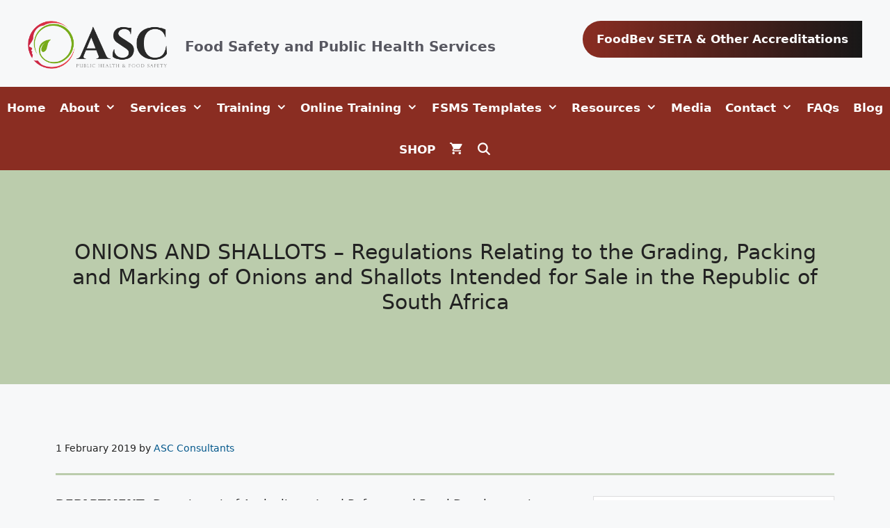

--- FILE ---
content_type: text/html; charset=UTF-8
request_url: https://ascconsultants.co.za/legislation-grading-packing-and-marking-of-onions-and-shallots-for-sale-in-south-africa/
body_size: 40991
content:
<!DOCTYPE html>
<html dir="ltr" lang="en-ZA" prefix="og: https://ogp.me/ns#">
<head><meta charset="UTF-8"><script>if(navigator.userAgent.match(/MSIE|Internet Explorer/i)||navigator.userAgent.match(/Trident\/7\..*?rv:11/i)){var href=document.location.href;if(!href.match(/[?&]nowprocket/)){if(href.indexOf("?")==-1){if(href.indexOf("#")==-1){document.location.href=href+"?nowprocket=1"}else{document.location.href=href.replace("#","?nowprocket=1#")}}else{if(href.indexOf("#")==-1){document.location.href=href+"&nowprocket=1"}else{document.location.href=href.replace("#","&nowprocket=1#")}}}}</script><script>(()=>{class RocketLazyLoadScripts{constructor(){this.v="2.0.4",this.userEvents=["keydown","keyup","mousedown","mouseup","mousemove","mouseover","mouseout","touchmove","touchstart","touchend","touchcancel","wheel","click","dblclick","input"],this.attributeEvents=["onblur","onclick","oncontextmenu","ondblclick","onfocus","onmousedown","onmouseenter","onmouseleave","onmousemove","onmouseout","onmouseover","onmouseup","onmousewheel","onscroll","onsubmit"]}async t(){this.i(),this.o(),/iP(ad|hone)/.test(navigator.userAgent)&&this.h(),this.u(),this.l(this),this.m(),this.k(this),this.p(this),this._(),await Promise.all([this.R(),this.L()]),this.lastBreath=Date.now(),this.S(this),this.P(),this.D(),this.O(),this.M(),await this.C(this.delayedScripts.normal),await this.C(this.delayedScripts.defer),await this.C(this.delayedScripts.async),await this.T(),await this.F(),await this.j(),await this.A(),window.dispatchEvent(new Event("rocket-allScriptsLoaded")),this.everythingLoaded=!0,this.lastTouchEnd&&await new Promise(t=>setTimeout(t,500-Date.now()+this.lastTouchEnd)),this.I(),this.H(),this.U(),this.W()}i(){this.CSPIssue=sessionStorage.getItem("rocketCSPIssue"),document.addEventListener("securitypolicyviolation",t=>{this.CSPIssue||"script-src-elem"!==t.violatedDirective||"data"!==t.blockedURI||(this.CSPIssue=!0,sessionStorage.setItem("rocketCSPIssue",!0))},{isRocket:!0})}o(){window.addEventListener("pageshow",t=>{this.persisted=t.persisted,this.realWindowLoadedFired=!0},{isRocket:!0}),window.addEventListener("pagehide",()=>{this.onFirstUserAction=null},{isRocket:!0})}h(){let t;function e(e){t=e}window.addEventListener("touchstart",e,{isRocket:!0}),window.addEventListener("touchend",function i(o){o.changedTouches[0]&&t.changedTouches[0]&&Math.abs(o.changedTouches[0].pageX-t.changedTouches[0].pageX)<10&&Math.abs(o.changedTouches[0].pageY-t.changedTouches[0].pageY)<10&&o.timeStamp-t.timeStamp<200&&(window.removeEventListener("touchstart",e,{isRocket:!0}),window.removeEventListener("touchend",i,{isRocket:!0}),"INPUT"===o.target.tagName&&"text"===o.target.type||(o.target.dispatchEvent(new TouchEvent("touchend",{target:o.target,bubbles:!0})),o.target.dispatchEvent(new MouseEvent("mouseover",{target:o.target,bubbles:!0})),o.target.dispatchEvent(new PointerEvent("click",{target:o.target,bubbles:!0,cancelable:!0,detail:1,clientX:o.changedTouches[0].clientX,clientY:o.changedTouches[0].clientY})),event.preventDefault()))},{isRocket:!0})}q(t){this.userActionTriggered||("mousemove"!==t.type||this.firstMousemoveIgnored?"keyup"===t.type||"mouseover"===t.type||"mouseout"===t.type||(this.userActionTriggered=!0,this.onFirstUserAction&&this.onFirstUserAction()):this.firstMousemoveIgnored=!0),"click"===t.type&&t.preventDefault(),t.stopPropagation(),t.stopImmediatePropagation(),"touchstart"===this.lastEvent&&"touchend"===t.type&&(this.lastTouchEnd=Date.now()),"click"===t.type&&(this.lastTouchEnd=0),this.lastEvent=t.type,t.composedPath&&t.composedPath()[0].getRootNode()instanceof ShadowRoot&&(t.rocketTarget=t.composedPath()[0]),this.savedUserEvents.push(t)}u(){this.savedUserEvents=[],this.userEventHandler=this.q.bind(this),this.userEvents.forEach(t=>window.addEventListener(t,this.userEventHandler,{passive:!1,isRocket:!0})),document.addEventListener("visibilitychange",this.userEventHandler,{isRocket:!0})}U(){this.userEvents.forEach(t=>window.removeEventListener(t,this.userEventHandler,{passive:!1,isRocket:!0})),document.removeEventListener("visibilitychange",this.userEventHandler,{isRocket:!0}),this.savedUserEvents.forEach(t=>{(t.rocketTarget||t.target).dispatchEvent(new window[t.constructor.name](t.type,t))})}m(){const t="return false",e=Array.from(this.attributeEvents,t=>"data-rocket-"+t),i="["+this.attributeEvents.join("],[")+"]",o="[data-rocket-"+this.attributeEvents.join("],[data-rocket-")+"]",s=(e,i,o)=>{o&&o!==t&&(e.setAttribute("data-rocket-"+i,o),e["rocket"+i]=new Function("event",o),e.setAttribute(i,t))};new MutationObserver(t=>{for(const n of t)"attributes"===n.type&&(n.attributeName.startsWith("data-rocket-")||this.everythingLoaded?n.attributeName.startsWith("data-rocket-")&&this.everythingLoaded&&this.N(n.target,n.attributeName.substring(12)):s(n.target,n.attributeName,n.target.getAttribute(n.attributeName))),"childList"===n.type&&n.addedNodes.forEach(t=>{if(t.nodeType===Node.ELEMENT_NODE)if(this.everythingLoaded)for(const i of[t,...t.querySelectorAll(o)])for(const t of i.getAttributeNames())e.includes(t)&&this.N(i,t.substring(12));else for(const e of[t,...t.querySelectorAll(i)])for(const t of e.getAttributeNames())this.attributeEvents.includes(t)&&s(e,t,e.getAttribute(t))})}).observe(document,{subtree:!0,childList:!0,attributeFilter:[...this.attributeEvents,...e]})}I(){this.attributeEvents.forEach(t=>{document.querySelectorAll("[data-rocket-"+t+"]").forEach(e=>{this.N(e,t)})})}N(t,e){const i=t.getAttribute("data-rocket-"+e);i&&(t.setAttribute(e,i),t.removeAttribute("data-rocket-"+e))}k(t){Object.defineProperty(HTMLElement.prototype,"onclick",{get(){return this.rocketonclick||null},set(e){this.rocketonclick=e,this.setAttribute(t.everythingLoaded?"onclick":"data-rocket-onclick","this.rocketonclick(event)")}})}S(t){function e(e,i){let o=e[i];e[i]=null,Object.defineProperty(e,i,{get:()=>o,set(s){t.everythingLoaded?o=s:e["rocket"+i]=o=s}})}e(document,"onreadystatechange"),e(window,"onload"),e(window,"onpageshow");try{Object.defineProperty(document,"readyState",{get:()=>t.rocketReadyState,set(e){t.rocketReadyState=e},configurable:!0}),document.readyState="loading"}catch(t){console.log("WPRocket DJE readyState conflict, bypassing")}}l(t){this.originalAddEventListener=EventTarget.prototype.addEventListener,this.originalRemoveEventListener=EventTarget.prototype.removeEventListener,this.savedEventListeners=[],EventTarget.prototype.addEventListener=function(e,i,o){o&&o.isRocket||!t.B(e,this)&&!t.userEvents.includes(e)||t.B(e,this)&&!t.userActionTriggered||e.startsWith("rocket-")||t.everythingLoaded?t.originalAddEventListener.call(this,e,i,o):(t.savedEventListeners.push({target:this,remove:!1,type:e,func:i,options:o}),"mouseenter"!==e&&"mouseleave"!==e||t.originalAddEventListener.call(this,e,t.savedUserEvents.push,o))},EventTarget.prototype.removeEventListener=function(e,i,o){o&&o.isRocket||!t.B(e,this)&&!t.userEvents.includes(e)||t.B(e,this)&&!t.userActionTriggered||e.startsWith("rocket-")||t.everythingLoaded?t.originalRemoveEventListener.call(this,e,i,o):t.savedEventListeners.push({target:this,remove:!0,type:e,func:i,options:o})}}J(t,e){this.savedEventListeners=this.savedEventListeners.filter(i=>{let o=i.type,s=i.target||window;return e!==o||t!==s||(this.B(o,s)&&(i.type="rocket-"+o),this.$(i),!1)})}H(){EventTarget.prototype.addEventListener=this.originalAddEventListener,EventTarget.prototype.removeEventListener=this.originalRemoveEventListener,this.savedEventListeners.forEach(t=>this.$(t))}$(t){t.remove?this.originalRemoveEventListener.call(t.target,t.type,t.func,t.options):this.originalAddEventListener.call(t.target,t.type,t.func,t.options)}p(t){let e;function i(e){return t.everythingLoaded?e:e.split(" ").map(t=>"load"===t||t.startsWith("load.")?"rocket-jquery-load":t).join(" ")}function o(o){function s(e){const s=o.fn[e];o.fn[e]=o.fn.init.prototype[e]=function(){return this[0]===window&&t.userActionTriggered&&("string"==typeof arguments[0]||arguments[0]instanceof String?arguments[0]=i(arguments[0]):"object"==typeof arguments[0]&&Object.keys(arguments[0]).forEach(t=>{const e=arguments[0][t];delete arguments[0][t],arguments[0][i(t)]=e})),s.apply(this,arguments),this}}if(o&&o.fn&&!t.allJQueries.includes(o)){const e={DOMContentLoaded:[],"rocket-DOMContentLoaded":[]};for(const t in e)document.addEventListener(t,()=>{e[t].forEach(t=>t())},{isRocket:!0});o.fn.ready=o.fn.init.prototype.ready=function(i){function s(){parseInt(o.fn.jquery)>2?setTimeout(()=>i.bind(document)(o)):i.bind(document)(o)}return"function"==typeof i&&(t.realDomReadyFired?!t.userActionTriggered||t.fauxDomReadyFired?s():e["rocket-DOMContentLoaded"].push(s):e.DOMContentLoaded.push(s)),o([])},s("on"),s("one"),s("off"),t.allJQueries.push(o)}e=o}t.allJQueries=[],o(window.jQuery),Object.defineProperty(window,"jQuery",{get:()=>e,set(t){o(t)}})}P(){const t=new Map;document.write=document.writeln=function(e){const i=document.currentScript,o=document.createRange(),s=i.parentElement;let n=t.get(i);void 0===n&&(n=i.nextSibling,t.set(i,n));const c=document.createDocumentFragment();o.setStart(c,0),c.appendChild(o.createContextualFragment(e)),s.insertBefore(c,n)}}async R(){return new Promise(t=>{this.userActionTriggered?t():this.onFirstUserAction=t})}async L(){return new Promise(t=>{document.addEventListener("DOMContentLoaded",()=>{this.realDomReadyFired=!0,t()},{isRocket:!0})})}async j(){return this.realWindowLoadedFired?Promise.resolve():new Promise(t=>{window.addEventListener("load",t,{isRocket:!0})})}M(){this.pendingScripts=[];this.scriptsMutationObserver=new MutationObserver(t=>{for(const e of t)e.addedNodes.forEach(t=>{"SCRIPT"!==t.tagName||t.noModule||t.isWPRocket||this.pendingScripts.push({script:t,promise:new Promise(e=>{const i=()=>{const i=this.pendingScripts.findIndex(e=>e.script===t);i>=0&&this.pendingScripts.splice(i,1),e()};t.addEventListener("load",i,{isRocket:!0}),t.addEventListener("error",i,{isRocket:!0}),setTimeout(i,1e3)})})})}),this.scriptsMutationObserver.observe(document,{childList:!0,subtree:!0})}async F(){await this.X(),this.pendingScripts.length?(await this.pendingScripts[0].promise,await this.F()):this.scriptsMutationObserver.disconnect()}D(){this.delayedScripts={normal:[],async:[],defer:[]},document.querySelectorAll("script[type$=rocketlazyloadscript]").forEach(t=>{t.hasAttribute("data-rocket-src")?t.hasAttribute("async")&&!1!==t.async?this.delayedScripts.async.push(t):t.hasAttribute("defer")&&!1!==t.defer||"module"===t.getAttribute("data-rocket-type")?this.delayedScripts.defer.push(t):this.delayedScripts.normal.push(t):this.delayedScripts.normal.push(t)})}async _(){await this.L();let t=[];document.querySelectorAll("script[type$=rocketlazyloadscript][data-rocket-src]").forEach(e=>{let i=e.getAttribute("data-rocket-src");if(i&&!i.startsWith("data:")){i.startsWith("//")&&(i=location.protocol+i);try{const o=new URL(i).origin;o!==location.origin&&t.push({src:o,crossOrigin:e.crossOrigin||"module"===e.getAttribute("data-rocket-type")})}catch(t){}}}),t=[...new Map(t.map(t=>[JSON.stringify(t),t])).values()],this.Y(t,"preconnect")}async G(t){if(await this.K(),!0!==t.noModule||!("noModule"in HTMLScriptElement.prototype))return new Promise(e=>{let i;function o(){(i||t).setAttribute("data-rocket-status","executed"),e()}try{if(navigator.userAgent.includes("Firefox/")||""===navigator.vendor||this.CSPIssue)i=document.createElement("script"),[...t.attributes].forEach(t=>{let e=t.nodeName;"type"!==e&&("data-rocket-type"===e&&(e="type"),"data-rocket-src"===e&&(e="src"),i.setAttribute(e,t.nodeValue))}),t.text&&(i.text=t.text),t.nonce&&(i.nonce=t.nonce),i.hasAttribute("src")?(i.addEventListener("load",o,{isRocket:!0}),i.addEventListener("error",()=>{i.setAttribute("data-rocket-status","failed-network"),e()},{isRocket:!0}),setTimeout(()=>{i.isConnected||e()},1)):(i.text=t.text,o()),i.isWPRocket=!0,t.parentNode.replaceChild(i,t);else{const i=t.getAttribute("data-rocket-type"),s=t.getAttribute("data-rocket-src");i?(t.type=i,t.removeAttribute("data-rocket-type")):t.removeAttribute("type"),t.addEventListener("load",o,{isRocket:!0}),t.addEventListener("error",i=>{this.CSPIssue&&i.target.src.startsWith("data:")?(console.log("WPRocket: CSP fallback activated"),t.removeAttribute("src"),this.G(t).then(e)):(t.setAttribute("data-rocket-status","failed-network"),e())},{isRocket:!0}),s?(t.fetchPriority="high",t.removeAttribute("data-rocket-src"),t.src=s):t.src="data:text/javascript;base64,"+window.btoa(unescape(encodeURIComponent(t.text)))}}catch(i){t.setAttribute("data-rocket-status","failed-transform"),e()}});t.setAttribute("data-rocket-status","skipped")}async C(t){const e=t.shift();return e?(e.isConnected&&await this.G(e),this.C(t)):Promise.resolve()}O(){this.Y([...this.delayedScripts.normal,...this.delayedScripts.defer,...this.delayedScripts.async],"preload")}Y(t,e){this.trash=this.trash||[];let i=!0;var o=document.createDocumentFragment();t.forEach(t=>{const s=t.getAttribute&&t.getAttribute("data-rocket-src")||t.src;if(s&&!s.startsWith("data:")){const n=document.createElement("link");n.href=s,n.rel=e,"preconnect"!==e&&(n.as="script",n.fetchPriority=i?"high":"low"),t.getAttribute&&"module"===t.getAttribute("data-rocket-type")&&(n.crossOrigin=!0),t.crossOrigin&&(n.crossOrigin=t.crossOrigin),t.integrity&&(n.integrity=t.integrity),t.nonce&&(n.nonce=t.nonce),o.appendChild(n),this.trash.push(n),i=!1}}),document.head.appendChild(o)}W(){this.trash.forEach(t=>t.remove())}async T(){try{document.readyState="interactive"}catch(t){}this.fauxDomReadyFired=!0;try{await this.K(),this.J(document,"readystatechange"),document.dispatchEvent(new Event("rocket-readystatechange")),await this.K(),document.rocketonreadystatechange&&document.rocketonreadystatechange(),await this.K(),this.J(document,"DOMContentLoaded"),document.dispatchEvent(new Event("rocket-DOMContentLoaded")),await this.K(),this.J(window,"DOMContentLoaded"),window.dispatchEvent(new Event("rocket-DOMContentLoaded"))}catch(t){console.error(t)}}async A(){try{document.readyState="complete"}catch(t){}try{await this.K(),this.J(document,"readystatechange"),document.dispatchEvent(new Event("rocket-readystatechange")),await this.K(),document.rocketonreadystatechange&&document.rocketonreadystatechange(),await this.K(),this.J(window,"load"),window.dispatchEvent(new Event("rocket-load")),await this.K(),window.rocketonload&&window.rocketonload(),await this.K(),this.allJQueries.forEach(t=>t(window).trigger("rocket-jquery-load")),await this.K(),this.J(window,"pageshow");const t=new Event("rocket-pageshow");t.persisted=this.persisted,window.dispatchEvent(t),await this.K(),window.rocketonpageshow&&window.rocketonpageshow({persisted:this.persisted})}catch(t){console.error(t)}}async K(){Date.now()-this.lastBreath>45&&(await this.X(),this.lastBreath=Date.now())}async X(){return document.hidden?new Promise(t=>setTimeout(t)):new Promise(t=>requestAnimationFrame(t))}B(t,e){return e===document&&"readystatechange"===t||(e===document&&"DOMContentLoaded"===t||(e===window&&"DOMContentLoaded"===t||(e===window&&"load"===t||e===window&&"pageshow"===t)))}static run(){(new RocketLazyLoadScripts).t()}}RocketLazyLoadScripts.run()})();</script>
	
	<title>Onions and Shallots Intended for Sale in SA | ASC Consultants</title>

		<!-- All in One SEO 4.9.3 - aioseo.com -->
	<meta name="description" content="South African legislation relating to the grading, packing and marking of onions and shallots intended for sale in the Republic of South Africa (R192 of 2015)." />
	<meta name="robots" content="max-image-preview:large" />
	<meta name="author" content="ASC Consultants"/>
	<meta name="google-site-verification" content="6-75XJMOx5rM9v7DobHV8HZ_wpRETVtkmQ4-9b0HB4M" />
	<meta name="keywords" content="legislation - fruits and vegetables,agricultural product standards act,food safety and quality legislation,resources" />
	<link rel="canonical" href="https://ascconsultants.co.za/legislation-grading-packing-and-marking-of-onions-and-shallots-for-sale-in-south-africa/" />
	<meta name="generator" content="All in One SEO (AIOSEO) 4.9.3" />

		<!-- Google tag (gtag.js) -->
<script type="rocketlazyloadscript" async data-rocket-src="https://www.googletagmanager.com/gtag/js?id=G-4Y45XWRQXW"></script>
<script type="rocketlazyloadscript">
  window.dataLayer = window.dataLayer || [];
  function gtag(){dataLayer.push(arguments);}
  gtag('js', new Date());

  gtag('config', 'G-4Y45XWRQXW');
</script>

<script type="rocketlazyloadscript" data-rocket-type="text/javascript">
    (function(c,l,a,r,i,t,y){
        c[a]=c[a]||function(){(c[a].q=c[a].q||[]).push(arguments)};
        t=l.createElement(r);t.async=1;t.src="https://www.clarity.ms/tag/"+i;
        y=l.getElementsByTagName(r)[0];y.parentNode.insertBefore(t,y);
    })(window, document, "clarity", "script", "lvbhhsafcm");
</script>
		<meta property="og:locale" content="en_US" />
		<meta property="og:site_name" content="ASC Consultants | Food Safety and Public Health Services" />
		<meta property="og:type" content="article" />
		<meta property="og:title" content="Onions and Shallots Intended for Sale in SA | ASC Consultants" />
		<meta property="og:description" content="South African legislation relating to the grading, packing and marking of onions and shallots intended for sale in the Republic of South Africa (R192 of 2015)." />
		<meta property="og:url" content="https://ascconsultants.co.za/legislation-grading-packing-and-marking-of-onions-and-shallots-for-sale-in-south-africa/" />
		<meta property="og:image" content="https://ascconsultants.co.za/wp-content/uploads/2023/11/Legislation-Agricultural-Product-Standards-Act-Regulations-and-Standards.jpg" />
		<meta property="og:image:secure_url" content="https://ascconsultants.co.za/wp-content/uploads/2023/11/Legislation-Agricultural-Product-Standards-Act-Regulations-and-Standards.jpg" />
		<meta property="og:image:width" content="900" />
		<meta property="og:image:height" content="500" />
		<meta property="article:tag" content="legislation - fruits and vegetables" />
		<meta property="article:tag" content="agricultural product standards act" />
		<meta property="article:tag" content="food safety and quality legislation" />
		<meta property="article:tag" content="resources" />
		<meta property="article:published_time" content="2019-02-01T07:58:00+00:00" />
		<meta property="article:modified_time" content="2025-11-28T05:24:40+00:00" />
		<meta property="article:publisher" content="https://www.facebook.com/ASCCONSULT" />
		<meta name="twitter:card" content="summary_large_image" />
		<meta name="twitter:site" content="@ascFoodSafety" />
		<meta name="twitter:title" content="Onions and Shallots Intended for Sale in SA | ASC Consultants" />
		<meta name="twitter:description" content="South African legislation relating to the grading, packing and marking of onions and shallots intended for sale in the Republic of South Africa (R192 of 2015)." />
		<meta name="twitter:creator" content="@ascFoodSafety" />
		<meta name="twitter:image" content="https://ascconsultants.co.za/wp-content/uploads/2023/11/Legislation-Agricultural-Product-Standards-Act-Regulations-and-Standards.jpg" />
		<script type="application/ld+json" class="aioseo-schema">
			{"@context":"https:\/\/schema.org","@graph":[{"@type":"Article","@id":"https:\/\/ascconsultants.co.za\/legislation-grading-packing-and-marking-of-onions-and-shallots-for-sale-in-south-africa\/#article","name":"Onions and Shallots Intended for Sale in SA | ASC Consultants","headline":"ONIONS AND SHALLOTS &#8211; Regulations Relating to the Grading, Packing and Marking of Onions and Shallots Intended for Sale in the Republic of South Africa","author":{"@id":"https:\/\/ascconsultants.co.za\/author\/admin\/#author"},"publisher":{"@id":"https:\/\/ascconsultants.co.za\/#organization"},"image":{"@type":"ImageObject","url":"https:\/\/ascconsultants.co.za\/wp-content\/uploads\/2023\/11\/Legislation-Agricultural-Product-Standards-Act-Regulations-and-Standards.jpg","width":900,"height":500,"caption":"Legislation - Agricultural Product Standards Act Regulations and Standards"},"datePublished":"2019-02-01T09:58:00+02:00","dateModified":"2025-11-28T07:24:40+02:00","inLanguage":"en-ZA","mainEntityOfPage":{"@id":"https:\/\/ascconsultants.co.za\/legislation-grading-packing-and-marking-of-onions-and-shallots-for-sale-in-south-africa\/#webpage"},"isPartOf":{"@id":"https:\/\/ascconsultants.co.za\/legislation-grading-packing-and-marking-of-onions-and-shallots-for-sale-in-south-africa\/#webpage"},"articleSection":"Agricultural Product Standards Act, Food Safety and Quality Legislation, RESOURCES, Legislation - Fruits and Vegetables"},{"@type":"BreadcrumbList","@id":"https:\/\/ascconsultants.co.za\/legislation-grading-packing-and-marking-of-onions-and-shallots-for-sale-in-south-africa\/#breadcrumblist","itemListElement":[{"@type":"ListItem","@id":"https:\/\/ascconsultants.co.za#listItem","position":2,"name":"Home","item":"https:\/\/ascconsultants.co.za","nextItem":{"@type":"ListItem","@id":"https:\/\/ascconsultants.co.za\/blog\/#listItem","name":"Blog"},"previousItem":{"@type":"ListItem","@id":"#listItem","name":"YOU ARE HERE:"}},{"@type":"ListItem","@id":"https:\/\/ascconsultants.co.za\/blog\/#listItem","position":3,"name":"Blog","item":"https:\/\/ascconsultants.co.za\/blog\/","nextItem":{"@type":"ListItem","@id":"https:\/\/ascconsultants.co.za\/category\/resources\/#listItem","name":"RESOURCES"},"previousItem":{"@type":"ListItem","@id":"https:\/\/ascconsultants.co.za#listItem","name":"Home"}},{"@type":"ListItem","@id":"https:\/\/ascconsultants.co.za\/category\/resources\/#listItem","position":4,"name":"RESOURCES","item":"https:\/\/ascconsultants.co.za\/category\/resources\/","nextItem":{"@type":"ListItem","@id":"https:\/\/ascconsultants.co.za\/category\/resources\/legislation\/#listItem","name":"Food Safety and Quality Legislation"},"previousItem":{"@type":"ListItem","@id":"https:\/\/ascconsultants.co.za\/blog\/#listItem","name":"Blog"}},{"@type":"ListItem","@id":"https:\/\/ascconsultants.co.za\/category\/resources\/legislation\/#listItem","position":5,"name":"Food Safety and Quality Legislation","item":"https:\/\/ascconsultants.co.za\/category\/resources\/legislation\/","nextItem":{"@type":"ListItem","@id":"https:\/\/ascconsultants.co.za\/category\/resources\/legislation\/agricultural-product-standards-act\/#listItem","name":"Agricultural Product Standards Act"},"previousItem":{"@type":"ListItem","@id":"https:\/\/ascconsultants.co.za\/category\/resources\/#listItem","name":"RESOURCES"}},{"@type":"ListItem","@id":"https:\/\/ascconsultants.co.za\/category\/resources\/legislation\/agricultural-product-standards-act\/#listItem","position":6,"name":"Agricultural Product Standards Act","item":"https:\/\/ascconsultants.co.za\/category\/resources\/legislation\/agricultural-product-standards-act\/","nextItem":{"@type":"ListItem","@id":"https:\/\/ascconsultants.co.za\/legislation-grading-packing-and-marking-of-onions-and-shallots-for-sale-in-south-africa\/#listItem","name":"ONIONS AND SHALLOTS &#8211; Regulations Relating to the Grading, Packing and Marking of Onions and Shallots Intended for Sale in the Republic of South Africa"},"previousItem":{"@type":"ListItem","@id":"https:\/\/ascconsultants.co.za\/category\/resources\/legislation\/#listItem","name":"Food Safety and Quality Legislation"}},{"@type":"ListItem","@id":"https:\/\/ascconsultants.co.za\/legislation-grading-packing-and-marking-of-onions-and-shallots-for-sale-in-south-africa\/#listItem","position":7,"name":"ONIONS AND SHALLOTS &#8211; Regulations Relating to the Grading, Packing and Marking of Onions and Shallots Intended for Sale in the Republic of South Africa","previousItem":{"@type":"ListItem","@id":"https:\/\/ascconsultants.co.za\/category\/resources\/legislation\/agricultural-product-standards-act\/#listItem","name":"Agricultural Product Standards Act"}}]},{"@type":"Organization","@id":"https:\/\/ascconsultants.co.za\/#organization","name":"ASC Consultants","description":"Food Safety and Public Health Services","url":"https:\/\/ascconsultants.co.za\/","email":"info@ascconsultants.co.za","telephone":"+27410040382","logo":{"@type":"ImageObject","url":"https:\/\/ascconsultants.co.za\/wp-content\/uploads\/2020\/10\/ASC-Consultants-Logo.png","@id":"https:\/\/ascconsultants.co.za\/legislation-grading-packing-and-marking-of-onions-and-shallots-for-sale-in-south-africa\/#organizationLogo","width":300,"height":166,"caption":"ASC Consultants Logo"},"image":{"@id":"https:\/\/ascconsultants.co.za\/legislation-grading-packing-and-marking-of-onions-and-shallots-for-sale-in-south-africa\/#organizationLogo"},"sameAs":["https:\/\/twitter.com\/ascFoodSafety","https:\/\/www.instagram.com\/_ascconsultants","https:\/\/za.pinterest.com\/ascconsultants","https:\/\/www.youtube.com\/channel\/UCrYc_jbR18rEk-02G_Ly3dw","https:\/\/www.linkedin.com\/company\/ascconsultants"]},{"@type":"Person","@id":"https:\/\/ascconsultants.co.za\/author\/admin\/#author","url":"https:\/\/ascconsultants.co.za\/author\/admin\/","name":"ASC Consultants","image":{"@type":"ImageObject","@id":"https:\/\/ascconsultants.co.za\/legislation-grading-packing-and-marking-of-onions-and-shallots-for-sale-in-south-africa\/#authorImage","url":"https:\/\/secure.gravatar.com\/avatar\/e4d5ef9be0953878de15b8f07c46d90944c04e81f607244e5677bca0da8d7cad?s=96&r=g","width":96,"height":96,"caption":"ASC Consultants"}},{"@type":"WebPage","@id":"https:\/\/ascconsultants.co.za\/legislation-grading-packing-and-marking-of-onions-and-shallots-for-sale-in-south-africa\/#webpage","url":"https:\/\/ascconsultants.co.za\/legislation-grading-packing-and-marking-of-onions-and-shallots-for-sale-in-south-africa\/","name":"Onions and Shallots Intended for Sale in SA | ASC Consultants","description":"South African legislation relating to the grading, packing and marking of onions and shallots intended for sale in the Republic of South Africa (R192 of 2015).","inLanguage":"en-ZA","isPartOf":{"@id":"https:\/\/ascconsultants.co.za\/#website"},"breadcrumb":{"@id":"https:\/\/ascconsultants.co.za\/legislation-grading-packing-and-marking-of-onions-and-shallots-for-sale-in-south-africa\/#breadcrumblist"},"author":{"@id":"https:\/\/ascconsultants.co.za\/author\/admin\/#author"},"creator":{"@id":"https:\/\/ascconsultants.co.za\/author\/admin\/#author"},"image":{"@type":"ImageObject","url":"https:\/\/ascconsultants.co.za\/wp-content\/uploads\/2023\/11\/Legislation-Agricultural-Product-Standards-Act-Regulations-and-Standards.jpg","@id":"https:\/\/ascconsultants.co.za\/legislation-grading-packing-and-marking-of-onions-and-shallots-for-sale-in-south-africa\/#mainImage","width":900,"height":500,"caption":"Legislation - Agricultural Product Standards Act Regulations and Standards"},"primaryImageOfPage":{"@id":"https:\/\/ascconsultants.co.za\/legislation-grading-packing-and-marking-of-onions-and-shallots-for-sale-in-south-africa\/#mainImage"},"datePublished":"2019-02-01T09:58:00+02:00","dateModified":"2025-11-28T07:24:40+02:00"},{"@type":"WebSite","@id":"https:\/\/ascconsultants.co.za\/#website","url":"https:\/\/ascconsultants.co.za\/","name":"ASC Consultants","alternateName":"ASC","description":"Food Safety and Public Health Services","inLanguage":"en-ZA","publisher":{"@id":"https:\/\/ascconsultants.co.za\/#organization"}}]}
		</script>
		<script type="rocketlazyloadscript" data-rocket-type="text/javascript">
			(function(c,l,a,r,i,t,y){
			c[a]=c[a]||function(){(c[a].q=c[a].q||[]).push(arguments)};t=l.createElement(r);t.async=1;
			t.src="https://www.clarity.ms/tag/"+i+"?ref=aioseo";y=l.getElementsByTagName(r)[0];y.parentNode.insertBefore(t,y);
		})(window, document, "clarity", "script", "lvbhhsafcm");
		</script>
		<!-- All in One SEO -->

<meta name="viewport" content="width=device-width, initial-scale=1"><link rel="alternate" type="application/rss+xml" title="ASC Consultants &raquo; Feed" href="https://ascconsultants.co.za/feed/" />
<link rel="alternate" type="application/rss+xml" title="ASC Consultants &raquo; Comments Feed" href="https://ascconsultants.co.za/comments/feed/" />
<link rel="alternate" type="application/rss+xml" title="ASC Consultants - ONIONS AND SHALLOTS &#8211; Regulations Relating to the Grading, Packing and Marking of Onions and Shallots Intended for Sale in the Republic of South Africa Comments Feed" href="https://ascconsultants.co.za/legislation-grading-packing-and-marking-of-onions-and-shallots-for-sale-in-south-africa/feed/" />
<link rel="alternate" title="oEmbed (JSON)" type="application/json+oembed" href="https://ascconsultants.co.za/wp-json/oembed/1.0/embed?url=https%3A%2F%2Fascconsultants.co.za%2Flegislation-grading-packing-and-marking-of-onions-and-shallots-for-sale-in-south-africa%2F" />
<link rel="alternate" title="oEmbed (XML)" type="text/xml+oembed" href="https://ascconsultants.co.za/wp-json/oembed/1.0/embed?url=https%3A%2F%2Fascconsultants.co.za%2Flegislation-grading-packing-and-marking-of-onions-and-shallots-for-sale-in-south-africa%2F&#038;format=xml" />
<style id='wp-img-auto-sizes-contain-inline-css'>
img:is([sizes=auto i],[sizes^="auto," i]){contain-intrinsic-size:3000px 1500px}
/*# sourceURL=wp-img-auto-sizes-contain-inline-css */
</style>
<style id='wp-emoji-styles-inline-css'>

	img.wp-smiley, img.emoji {
		display: inline !important;
		border: none !important;
		box-shadow: none !important;
		height: 1em !important;
		width: 1em !important;
		margin: 0 0.07em !important;
		vertical-align: -0.1em !important;
		background: none !important;
		padding: 0 !important;
	}
/*# sourceURL=wp-emoji-styles-inline-css */
</style>
<link rel='stylesheet' id='wp-block-library-css' href='https://ascconsultants.co.za/wp-includes/css/dist/block-library/style.min.css?ver=6.9' media='all' />
<style id='classic-theme-styles-inline-css'>
/*! This file is auto-generated */
.wp-block-button__link{color:#fff;background-color:#32373c;border-radius:9999px;box-shadow:none;text-decoration:none;padding:calc(.667em + 2px) calc(1.333em + 2px);font-size:1.125em}.wp-block-file__button{background:#32373c;color:#fff;text-decoration:none}
/*# sourceURL=/wp-includes/css/classic-themes.min.css */
</style>
<link data-minify="1" rel='stylesheet' id='aioseo/css/src/vue/standalone/blocks/table-of-contents/global.scss-css' href='https://ascconsultants.co.za/wp-content/cache/min/1/wp-content/plugins/all-in-one-seo-pack/dist/Lite/assets/css/table-of-contents/global.e90f6d47.css?ver=1768122797' media='all' />
<style id='joinchat-button-style-inline-css'>
.wp-block-joinchat-button{border:none!important;text-align:center}.wp-block-joinchat-button figure{display:table;margin:0 auto;padding:0}.wp-block-joinchat-button figcaption{font:normal normal 400 .6em/2em var(--wp--preset--font-family--system-font,sans-serif);margin:0;padding:0}.wp-block-joinchat-button .joinchat-button__qr{background-color:#fff;border:6px solid #25d366;border-radius:30px;box-sizing:content-box;display:block;height:200px;margin:auto;overflow:hidden;padding:10px;width:200px}.wp-block-joinchat-button .joinchat-button__qr canvas,.wp-block-joinchat-button .joinchat-button__qr img{display:block;margin:auto}.wp-block-joinchat-button .joinchat-button__link{align-items:center;background-color:#25d366;border:6px solid #25d366;border-radius:30px;display:inline-flex;flex-flow:row nowrap;justify-content:center;line-height:1.25em;margin:0 auto;text-decoration:none}.wp-block-joinchat-button .joinchat-button__link:before{background:transparent var(--joinchat-ico) no-repeat center;background-size:100%;content:"";display:block;height:1.5em;margin:-.75em .75em -.75em 0;width:1.5em}.wp-block-joinchat-button figure+.joinchat-button__link{margin-top:10px}@media (orientation:landscape)and (min-height:481px),(orientation:portrait)and (min-width:481px){.wp-block-joinchat-button.joinchat-button--qr-only figure+.joinchat-button__link{display:none}}@media (max-width:480px),(orientation:landscape)and (max-height:480px){.wp-block-joinchat-button figure{display:none}}

/*# sourceURL=https://ascconsultants.co.za/wp-content/plugins/creame-whatsapp-me/gutenberg/build/style-index.css */
</style>
<style id='global-styles-inline-css'>
:root{--wp--preset--aspect-ratio--square: 1;--wp--preset--aspect-ratio--4-3: 4/3;--wp--preset--aspect-ratio--3-4: 3/4;--wp--preset--aspect-ratio--3-2: 3/2;--wp--preset--aspect-ratio--2-3: 2/3;--wp--preset--aspect-ratio--16-9: 16/9;--wp--preset--aspect-ratio--9-16: 9/16;--wp--preset--color--black: #000000;--wp--preset--color--cyan-bluish-gray: #abb8c3;--wp--preset--color--white: #ffffff;--wp--preset--color--pale-pink: #f78da7;--wp--preset--color--vivid-red: #cf2e2e;--wp--preset--color--luminous-vivid-orange: #ff6900;--wp--preset--color--luminous-vivid-amber: #fcb900;--wp--preset--color--light-green-cyan: #7bdcb5;--wp--preset--color--vivid-green-cyan: #00d084;--wp--preset--color--pale-cyan-blue: #8ed1fc;--wp--preset--color--vivid-cyan-blue: #0693e3;--wp--preset--color--vivid-purple: #9b51e0;--wp--preset--color--contrast: var(--contrast);--wp--preset--color--contrast-2: var(--contrast-2);--wp--preset--color--contrast-3: var(--contrast-3);--wp--preset--color--base: var(--base);--wp--preset--color--base-2: var(--base-2);--wp--preset--color--base-3: var(--base-3);--wp--preset--color--accent: var(--accent);--wp--preset--color--global-color-8: var(--global-color-8);--wp--preset--color--global-color-9: var(--global-color-9);--wp--preset--color--global-color-10: var(--global-color-10);--wp--preset--color--global-color-11: var(--global-color-11);--wp--preset--color--global-color-12: var(--global-color-12);--wp--preset--color--global-color-13: var(--global-color-13);--wp--preset--color--global-color-14: var(--global-color-14);--wp--preset--color--global-color-15: var(--global-color-15);--wp--preset--gradient--vivid-cyan-blue-to-vivid-purple: linear-gradient(135deg,rgb(6,147,227) 0%,rgb(155,81,224) 100%);--wp--preset--gradient--light-green-cyan-to-vivid-green-cyan: linear-gradient(135deg,rgb(122,220,180) 0%,rgb(0,208,130) 100%);--wp--preset--gradient--luminous-vivid-amber-to-luminous-vivid-orange: linear-gradient(135deg,rgb(252,185,0) 0%,rgb(255,105,0) 100%);--wp--preset--gradient--luminous-vivid-orange-to-vivid-red: linear-gradient(135deg,rgb(255,105,0) 0%,rgb(207,46,46) 100%);--wp--preset--gradient--very-light-gray-to-cyan-bluish-gray: linear-gradient(135deg,rgb(238,238,238) 0%,rgb(169,184,195) 100%);--wp--preset--gradient--cool-to-warm-spectrum: linear-gradient(135deg,rgb(74,234,220) 0%,rgb(151,120,209) 20%,rgb(207,42,186) 40%,rgb(238,44,130) 60%,rgb(251,105,98) 80%,rgb(254,248,76) 100%);--wp--preset--gradient--blush-light-purple: linear-gradient(135deg,rgb(255,206,236) 0%,rgb(152,150,240) 100%);--wp--preset--gradient--blush-bordeaux: linear-gradient(135deg,rgb(254,205,165) 0%,rgb(254,45,45) 50%,rgb(107,0,62) 100%);--wp--preset--gradient--luminous-dusk: linear-gradient(135deg,rgb(255,203,112) 0%,rgb(199,81,192) 50%,rgb(65,88,208) 100%);--wp--preset--gradient--pale-ocean: linear-gradient(135deg,rgb(255,245,203) 0%,rgb(182,227,212) 50%,rgb(51,167,181) 100%);--wp--preset--gradient--electric-grass: linear-gradient(135deg,rgb(202,248,128) 0%,rgb(113,206,126) 100%);--wp--preset--gradient--midnight: linear-gradient(135deg,rgb(2,3,129) 0%,rgb(40,116,252) 100%);--wp--preset--font-size--small: 13px;--wp--preset--font-size--medium: 20px;--wp--preset--font-size--large: 36px;--wp--preset--font-size--x-large: 42px;--wp--preset--spacing--20: 0.44rem;--wp--preset--spacing--30: 0.67rem;--wp--preset--spacing--40: 1rem;--wp--preset--spacing--50: 1.5rem;--wp--preset--spacing--60: 2.25rem;--wp--preset--spacing--70: 3.38rem;--wp--preset--spacing--80: 5.06rem;--wp--preset--shadow--natural: 6px 6px 9px rgba(0, 0, 0, 0.2);--wp--preset--shadow--deep: 12px 12px 50px rgba(0, 0, 0, 0.4);--wp--preset--shadow--sharp: 6px 6px 0px rgba(0, 0, 0, 0.2);--wp--preset--shadow--outlined: 6px 6px 0px -3px rgb(255, 255, 255), 6px 6px rgb(0, 0, 0);--wp--preset--shadow--crisp: 6px 6px 0px rgb(0, 0, 0);}:where(.is-layout-flex){gap: 0.5em;}:where(.is-layout-grid){gap: 0.5em;}body .is-layout-flex{display: flex;}.is-layout-flex{flex-wrap: wrap;align-items: center;}.is-layout-flex > :is(*, div){margin: 0;}body .is-layout-grid{display: grid;}.is-layout-grid > :is(*, div){margin: 0;}:where(.wp-block-columns.is-layout-flex){gap: 2em;}:where(.wp-block-columns.is-layout-grid){gap: 2em;}:where(.wp-block-post-template.is-layout-flex){gap: 1.25em;}:where(.wp-block-post-template.is-layout-grid){gap: 1.25em;}.has-black-color{color: var(--wp--preset--color--black) !important;}.has-cyan-bluish-gray-color{color: var(--wp--preset--color--cyan-bluish-gray) !important;}.has-white-color{color: var(--wp--preset--color--white) !important;}.has-pale-pink-color{color: var(--wp--preset--color--pale-pink) !important;}.has-vivid-red-color{color: var(--wp--preset--color--vivid-red) !important;}.has-luminous-vivid-orange-color{color: var(--wp--preset--color--luminous-vivid-orange) !important;}.has-luminous-vivid-amber-color{color: var(--wp--preset--color--luminous-vivid-amber) !important;}.has-light-green-cyan-color{color: var(--wp--preset--color--light-green-cyan) !important;}.has-vivid-green-cyan-color{color: var(--wp--preset--color--vivid-green-cyan) !important;}.has-pale-cyan-blue-color{color: var(--wp--preset--color--pale-cyan-blue) !important;}.has-vivid-cyan-blue-color{color: var(--wp--preset--color--vivid-cyan-blue) !important;}.has-vivid-purple-color{color: var(--wp--preset--color--vivid-purple) !important;}.has-black-background-color{background-color: var(--wp--preset--color--black) !important;}.has-cyan-bluish-gray-background-color{background-color: var(--wp--preset--color--cyan-bluish-gray) !important;}.has-white-background-color{background-color: var(--wp--preset--color--white) !important;}.has-pale-pink-background-color{background-color: var(--wp--preset--color--pale-pink) !important;}.has-vivid-red-background-color{background-color: var(--wp--preset--color--vivid-red) !important;}.has-luminous-vivid-orange-background-color{background-color: var(--wp--preset--color--luminous-vivid-orange) !important;}.has-luminous-vivid-amber-background-color{background-color: var(--wp--preset--color--luminous-vivid-amber) !important;}.has-light-green-cyan-background-color{background-color: var(--wp--preset--color--light-green-cyan) !important;}.has-vivid-green-cyan-background-color{background-color: var(--wp--preset--color--vivid-green-cyan) !important;}.has-pale-cyan-blue-background-color{background-color: var(--wp--preset--color--pale-cyan-blue) !important;}.has-vivid-cyan-blue-background-color{background-color: var(--wp--preset--color--vivid-cyan-blue) !important;}.has-vivid-purple-background-color{background-color: var(--wp--preset--color--vivid-purple) !important;}.has-black-border-color{border-color: var(--wp--preset--color--black) !important;}.has-cyan-bluish-gray-border-color{border-color: var(--wp--preset--color--cyan-bluish-gray) !important;}.has-white-border-color{border-color: var(--wp--preset--color--white) !important;}.has-pale-pink-border-color{border-color: var(--wp--preset--color--pale-pink) !important;}.has-vivid-red-border-color{border-color: var(--wp--preset--color--vivid-red) !important;}.has-luminous-vivid-orange-border-color{border-color: var(--wp--preset--color--luminous-vivid-orange) !important;}.has-luminous-vivid-amber-border-color{border-color: var(--wp--preset--color--luminous-vivid-amber) !important;}.has-light-green-cyan-border-color{border-color: var(--wp--preset--color--light-green-cyan) !important;}.has-vivid-green-cyan-border-color{border-color: var(--wp--preset--color--vivid-green-cyan) !important;}.has-pale-cyan-blue-border-color{border-color: var(--wp--preset--color--pale-cyan-blue) !important;}.has-vivid-cyan-blue-border-color{border-color: var(--wp--preset--color--vivid-cyan-blue) !important;}.has-vivid-purple-border-color{border-color: var(--wp--preset--color--vivid-purple) !important;}.has-vivid-cyan-blue-to-vivid-purple-gradient-background{background: var(--wp--preset--gradient--vivid-cyan-blue-to-vivid-purple) !important;}.has-light-green-cyan-to-vivid-green-cyan-gradient-background{background: var(--wp--preset--gradient--light-green-cyan-to-vivid-green-cyan) !important;}.has-luminous-vivid-amber-to-luminous-vivid-orange-gradient-background{background: var(--wp--preset--gradient--luminous-vivid-amber-to-luminous-vivid-orange) !important;}.has-luminous-vivid-orange-to-vivid-red-gradient-background{background: var(--wp--preset--gradient--luminous-vivid-orange-to-vivid-red) !important;}.has-very-light-gray-to-cyan-bluish-gray-gradient-background{background: var(--wp--preset--gradient--very-light-gray-to-cyan-bluish-gray) !important;}.has-cool-to-warm-spectrum-gradient-background{background: var(--wp--preset--gradient--cool-to-warm-spectrum) !important;}.has-blush-light-purple-gradient-background{background: var(--wp--preset--gradient--blush-light-purple) !important;}.has-blush-bordeaux-gradient-background{background: var(--wp--preset--gradient--blush-bordeaux) !important;}.has-luminous-dusk-gradient-background{background: var(--wp--preset--gradient--luminous-dusk) !important;}.has-pale-ocean-gradient-background{background: var(--wp--preset--gradient--pale-ocean) !important;}.has-electric-grass-gradient-background{background: var(--wp--preset--gradient--electric-grass) !important;}.has-midnight-gradient-background{background: var(--wp--preset--gradient--midnight) !important;}.has-small-font-size{font-size: var(--wp--preset--font-size--small) !important;}.has-medium-font-size{font-size: var(--wp--preset--font-size--medium) !important;}.has-large-font-size{font-size: var(--wp--preset--font-size--large) !important;}.has-x-large-font-size{font-size: var(--wp--preset--font-size--x-large) !important;}
:where(.wp-block-post-template.is-layout-flex){gap: 1.25em;}:where(.wp-block-post-template.is-layout-grid){gap: 1.25em;}
:where(.wp-block-term-template.is-layout-flex){gap: 1.25em;}:where(.wp-block-term-template.is-layout-grid){gap: 1.25em;}
:where(.wp-block-columns.is-layout-flex){gap: 2em;}:where(.wp-block-columns.is-layout-grid){gap: 2em;}
:root :where(.wp-block-pullquote){font-size: 1.5em;line-height: 1.6;}
/*# sourceURL=global-styles-inline-css */
</style>
<link data-minify="1" rel='stylesheet' id='wpa-css-css' href='https://ascconsultants.co.za/wp-content/cache/min/1/wp-content/plugins/honeypot/includes/css/wpa.css?ver=1768122797' media='all' />
<link data-minify="1" rel='stylesheet' id='woocommerce-layout-css' href='https://ascconsultants.co.za/wp-content/cache/min/1/wp-content/plugins/woocommerce/assets/css/woocommerce-layout.css?ver=1768122797' media='all' />
<link data-minify="1" rel='stylesheet' id='woocommerce-smallscreen-css' href='https://ascconsultants.co.za/wp-content/cache/min/1/wp-content/plugins/woocommerce/assets/css/woocommerce-smallscreen.css?ver=1768122798' media='only screen and (max-width: 768px)' />
<link data-minify="1" rel='stylesheet' id='woocommerce-general-css' href='https://ascconsultants.co.za/wp-content/cache/background-css/1/ascconsultants.co.za/wp-content/cache/min/1/wp-content/plugins/woocommerce/assets/css/woocommerce.css?ver=1768122798&wpr_t=1768372358' media='all' />
<style id='woocommerce-inline-inline-css'>
.woocommerce form .form-row .required { visibility: visible; }
/*# sourceURL=woocommerce-inline-inline-css */
</style>
<link rel='stylesheet' id='wp-show-posts-css' href='https://ascconsultants.co.za/wp-content/plugins/wp-show-posts/css/wp-show-posts-min.css?ver=1.1.6' media='all' />
<link rel='stylesheet' id='generate-style-css' href='https://ascconsultants.co.za/wp-content/themes/generatepress/assets/css/all.min.css?ver=3.6.1' media='all' />
<style id='generate-style-inline-css'>
.generate-page-header, .page-header-image, .page-header-image-single {display:none}
body{background-color:var(--base-2);color:var(--contrast);}a{color:var(--global-color-10);}a:hover, a:focus, a:active{color:var(--accent);}body .grid-container{max-width:1200px;}.wp-block-group__inner-container{max-width:1200px;margin-left:auto;margin-right:auto;}.site-header .header-image{width:200px;}.navigation-search{position:absolute;left:-99999px;pointer-events:none;visibility:hidden;z-index:20;width:100%;top:0;transition:opacity 100ms ease-in-out;opacity:0;}.navigation-search.nav-search-active{left:0;right:0;pointer-events:auto;visibility:visible;opacity:1;}.navigation-search input[type="search"]{outline:0;border:0;vertical-align:bottom;line-height:1;opacity:0.9;width:100%;z-index:20;border-radius:0;-webkit-appearance:none;height:60px;}.navigation-search input::-ms-clear{display:none;width:0;height:0;}.navigation-search input::-ms-reveal{display:none;width:0;height:0;}.navigation-search input::-webkit-search-decoration, .navigation-search input::-webkit-search-cancel-button, .navigation-search input::-webkit-search-results-button, .navigation-search input::-webkit-search-results-decoration{display:none;}.main-navigation li.search-item{z-index:21;}li.search-item.active{transition:opacity 100ms ease-in-out;}.nav-left-sidebar .main-navigation li.search-item.active,.nav-right-sidebar .main-navigation li.search-item.active{width:auto;display:inline-block;float:right;}.gen-sidebar-nav .navigation-search{top:auto;bottom:0;}:root{--contrast:#222222;--contrast-2:#575760;--contrast-3:#b2b2be;--base:#f0f0f0;--base-2:#f7f8f9;--base-3:#ffffff;--accent:#1e73be;--global-color-8:#6bba31;--global-color-9:#028B7A;--global-color-10:#02578B;--global-color-11:#ffa500;--global-color-12:#8A2D22;--global-color-13:#383840;--global-color-14:#e7f6d9;--global-color-15:#f0dbd9;}:root .has-contrast-color{color:var(--contrast);}:root .has-contrast-background-color{background-color:var(--contrast);}:root .has-contrast-2-color{color:var(--contrast-2);}:root .has-contrast-2-background-color{background-color:var(--contrast-2);}:root .has-contrast-3-color{color:var(--contrast-3);}:root .has-contrast-3-background-color{background-color:var(--contrast-3);}:root .has-base-color{color:var(--base);}:root .has-base-background-color{background-color:var(--base);}:root .has-base-2-color{color:var(--base-2);}:root .has-base-2-background-color{background-color:var(--base-2);}:root .has-base-3-color{color:var(--base-3);}:root .has-base-3-background-color{background-color:var(--base-3);}:root .has-accent-color{color:var(--accent);}:root .has-accent-background-color{background-color:var(--accent);}:root .has-global-color-8-color{color:var(--global-color-8);}:root .has-global-color-8-background-color{background-color:var(--global-color-8);}:root .has-global-color-9-color{color:var(--global-color-9);}:root .has-global-color-9-background-color{background-color:var(--global-color-9);}:root .has-global-color-10-color{color:var(--global-color-10);}:root .has-global-color-10-background-color{background-color:var(--global-color-10);}:root .has-global-color-11-color{color:var(--global-color-11);}:root .has-global-color-11-background-color{background-color:var(--global-color-11);}:root .has-global-color-12-color{color:var(--global-color-12);}:root .has-global-color-12-background-color{background-color:var(--global-color-12);}:root .has-global-color-13-color{color:var(--global-color-13);}:root .has-global-color-13-background-color{background-color:var(--global-color-13);}:root .has-global-color-14-color{color:var(--global-color-14);}:root .has-global-color-14-background-color{background-color:var(--global-color-14);}:root .has-global-color-15-color{color:var(--global-color-15);}:root .has-global-color-15-background-color{background-color:var(--global-color-15);}body, button, input, select, textarea{font-family:-apple-system, system-ui, BlinkMacSystemFont, "Segoe UI", Helvetica, Arial, sans-serif, "Apple Color Emoji", "Segoe UI Emoji", "Segoe UI Symbol";}body{line-height:1.4;}p{margin-bottom:1em;}.entry-content > [class*="wp-block-"]:not(:last-child):not(.wp-block-heading){margin-bottom:1em;}.top-bar{font-size:17px;}.main-title{font-size:37px;}.site-description{font-weight:bold;font-size:20px;}.main-navigation a, .menu-toggle{font-weight:700;font-size:17px;}.main-navigation .main-nav ul ul li a{font-size:14px;}.widget-title{font-weight:600;}.sidebar .widget, .footer-widgets .widget{font-size:17px;}h1{font-family:-apple-system, system-ui, BlinkMacSystemFont, "Segoe UI", Helvetica, Arial, sans-serif, "Apple Color Emoji", "Segoe UI Emoji", "Segoe UI Symbol";font-weight:500;font-size:30px;}h2{font-family:-apple-system, system-ui, BlinkMacSystemFont, "Segoe UI", Helvetica, Arial, sans-serif, "Apple Color Emoji", "Segoe UI Emoji", "Segoe UI Symbol";font-weight:400;font-size:27px;line-height:1.5em;margin-bottom:10px;}h3{font-weight:700;font-size:23px;line-height:1.5em;margin-bottom:10px;}h4{font-weight:bold;font-size:20px;}h5{text-transform:uppercase;font-size:17px;}@media (max-width:768px){h1{font-size:30px;}h2{font-size:27px;}h3{font-size:24px;}h4{font-size:22px;}h5{font-size:19px;}}.top-bar{background-color:var(--base-2);color:#ffffff;}.top-bar a{color:#ffffff;}.top-bar a:hover{color:#303030;}.site-header{background-color:var(--base-2);color:#3a3a3a;}.site-header a{color:#3a3a3a;}.main-title a,.main-title a:hover{color:#6bba31;}.site-description{color:var(--contrast-2);}.main-navigation,.main-navigation ul ul{background-color:var(--global-color-12);}.main-navigation .main-nav ul li a, .main-navigation .menu-toggle, .main-navigation .menu-bar-items{color:var(--base-3);}.main-navigation .main-nav ul li:not([class*="current-menu-"]):hover > a, .main-navigation .main-nav ul li:not([class*="current-menu-"]):focus > a, .main-navigation .main-nav ul li.sfHover:not([class*="current-menu-"]) > a, .main-navigation .menu-bar-item:hover > a, .main-navigation .menu-bar-item.sfHover > a{color:var(--global-color-12);background-color:#f7f7f7;}button.menu-toggle:hover,button.menu-toggle:focus,.main-navigation .mobile-bar-items a,.main-navigation .mobile-bar-items a:hover,.main-navigation .mobile-bar-items a:focus{color:var(--base-3);}.main-navigation .main-nav ul li[class*="current-menu-"] > a{color:#ffffff;background-color:#6bba31;}.navigation-search input[type="search"],.navigation-search input[type="search"]:active, .navigation-search input[type="search"]:focus, .main-navigation .main-nav ul li.search-item.active > a, .main-navigation .menu-bar-items .search-item.active > a{color:var(--contrast);background-color:var(--contrast-3);opacity:1;}.main-navigation ul ul{background-color:var(--global-color-14);}.main-navigation .main-nav ul ul li a{color:var(--global-color-13);}.main-navigation .main-nav ul ul li:not([class*="current-menu-"]):hover > a,.main-navigation .main-nav ul ul li:not([class*="current-menu-"]):focus > a, .main-navigation .main-nav ul ul li.sfHover:not([class*="current-menu-"]) > a{color:#ffffff;background-color:var(--global-color-8);}.main-navigation .main-nav ul ul li[class*="current-menu-"] > a{color:#ffffff;background-color:var(--global-color-8);}.separate-containers .inside-article, .separate-containers .comments-area, .separate-containers .page-header, .one-container .container, .separate-containers .paging-navigation, .inside-page-header{color:var(--contrast);}.entry-header h1,.page-header h1{color:#464646;}.entry-title a{color:var(--global-color-10);}.entry-title a:hover{color:#1e73be;}.entry-meta{color:var(--contrast);}.entry-meta a{color:var(--global-color-10);}.entry-meta a:hover{color:var(--accent);}h2{color:var(--contrast);}h3{color:var(--global-color-13);}h4{color:var(--contrast-2);}h5{color:var(--contrast);}.sidebar .widget{background-color:#ffffff;}.sidebar .widget a{color:#6bba31;}.sidebar .widget a:hover{color:#1e73be;}.sidebar .widget .widget-title{color:#4f4f4f;}.footer-widgets{color:#ffffff;background-color:var(--base);}.footer-widgets a{color:#ffffff;}.footer-widgets a:hover{color:#ffffff;}.footer-widgets .widget-title{color:#ffffff;}.site-info{color:#ffffff;background-color:#4f4f4f;}.site-info a{color:#ffffff;}.site-info a:hover{color:#606060;}.footer-bar .widget_nav_menu .current-menu-item a{color:#606060;}input[type="text"],input[type="email"],input[type="url"],input[type="password"],input[type="search"],input[type="tel"],input[type="number"],textarea,select{color:var(--contrast);background-color:#fafafa;border-color:#cccccc;}input[type="text"]:focus,input[type="email"]:focus,input[type="url"]:focus,input[type="password"]:focus,input[type="search"]:focus,input[type="tel"]:focus,input[type="number"]:focus,textarea:focus,select:focus{color:var(--contrast);background-color:#ffffff;border-color:#bfbfbf;}button,html input[type="button"],input[type="reset"],input[type="submit"],a.button,a.wp-block-button__link:not(.has-background){color:#ffffff;background-color:#1e73be;}button:hover,html input[type="button"]:hover,input[type="reset"]:hover,input[type="submit"]:hover,a.button:hover,button:focus,html input[type="button"]:focus,input[type="reset"]:focus,input[type="submit"]:focus,a.button:focus,a.wp-block-button__link:not(.has-background):active,a.wp-block-button__link:not(.has-background):focus,a.wp-block-button__link:not(.has-background):hover{color:#ffffff;background-color:#6bba31;}a.generate-back-to-top{background-color:#6bba31;color:#ffffff;}a.generate-back-to-top:hover,a.generate-back-to-top:focus{background-color:#1e73be;color:#ffffff;}:root{--gp-search-modal-bg-color:var(--base-3);--gp-search-modal-text-color:var(--contrast);--gp-search-modal-overlay-bg-color:rgba(0,0,0,0.2);}@media (max-width: 768px){.main-navigation .menu-bar-item:hover > a, .main-navigation .menu-bar-item.sfHover > a{background:none;color:var(--base-3);}}.inside-top-bar{padding:15px 10px 15px 10px;}.inside-header{padding:30px 40px 20px 40px;}.site-main .wp-block-group__inner-container{padding:40px;}.entry-content .alignwide, body:not(.no-sidebar) .entry-content .alignfull{margin-left:-40px;width:calc(100% + 80px);max-width:calc(100% + 80px);}.separate-containers .widget, .separate-containers .site-main > *, .separate-containers .page-header, .widget-area .main-navigation{margin-bottom:15px;}.separate-containers .site-main{margin:15px;}.both-right.separate-containers .inside-left-sidebar{margin-right:7px;}.both-right.separate-containers .inside-right-sidebar{margin-left:7px;}.both-left.separate-containers .inside-left-sidebar{margin-right:7px;}.both-left.separate-containers .inside-right-sidebar{margin-left:7px;}.separate-containers .page-header-image, .separate-containers .page-header-contained, .separate-containers .page-header-image-single, .separate-containers .page-header-content-single{margin-top:15px;}.separate-containers .inside-right-sidebar, .separate-containers .inside-left-sidebar{margin-top:15px;margin-bottom:15px;}.main-navigation .main-nav ul li a,.menu-toggle,.main-navigation .mobile-bar-items a{padding-left:10px;padding-right:10px;}.main-navigation .main-nav ul ul li a{padding:10px;}.main-navigation ul ul{width:320px;}.rtl .menu-item-has-children .dropdown-menu-toggle{padding-left:10px;}.menu-item-has-children .dropdown-menu-toggle{padding-right:10px;}.rtl .main-navigation .main-nav ul li.menu-item-has-children > a{padding-right:10px;}.widget-area .widget{padding:25px 30px 25px 30px;}.footer-widgets{padding:0px 40px 25px 40px;}.site-info{padding:0px 20px 20px 20px;}@media (max-width:768px){.separate-containers .inside-article, .separate-containers .comments-area, .separate-containers .page-header, .separate-containers .paging-navigation, .one-container .site-content, .inside-page-header{padding:30px 20px 30px 20px;}.site-main .wp-block-group__inner-container{padding:30px 20px 30px 20px;}.inside-header{padding-top:10px;padding-right:5px;padding-bottom:20px;padding-left:5px;}.site-info{padding-right:10px;padding-left:10px;}.entry-content .alignwide, body:not(.no-sidebar) .entry-content .alignfull{margin-left:-20px;width:calc(100% + 40px);max-width:calc(100% + 40px);}}/* End cached CSS */@media (max-width: 768px){.main-navigation .menu-toggle,.main-navigation .mobile-bar-items,.sidebar-nav-mobile:not(#sticky-placeholder){display:block;}.main-navigation ul,.gen-sidebar-nav{display:none;}[class*="nav-float-"] .site-header .inside-header > *{float:none;clear:both;}}
.site-header{background-repeat:no-repeat;background-size:100% auto;}
.dynamic-author-image-rounded{border-radius:100%;}.dynamic-featured-image, .dynamic-author-image{vertical-align:middle;}.one-container.blog .dynamic-content-template:not(:last-child), .one-container.archive .dynamic-content-template:not(:last-child){padding-bottom:0px;}.dynamic-entry-excerpt > p:last-child{margin-bottom:0px;}
.post-image:not(:first-child), .page-content:not(:first-child), .entry-content:not(:first-child), .entry-summary:not(:first-child), footer.entry-meta{margin-top:1.5em;}.post-image-above-header .inside-article div.featured-image, .post-image-above-header .inside-article div.post-image{margin-bottom:1.5em;}
/*# sourceURL=generate-style-inline-css */
</style>
<link data-minify="1" rel='stylesheet' id='generate-font-icons-css' href='https://ascconsultants.co.za/wp-content/cache/min/1/wp-content/themes/generatepress/assets/css/components/font-icons.min.css?ver=1768122798' media='all' />
<link data-minify="1" rel='stylesheet' id='font-awesome-css' href='https://ascconsultants.co.za/wp-content/cache/min/1/wp-content/plugins/elementor/assets/lib/font-awesome/css/font-awesome.min.css?ver=1768122798' media='all' />
<link rel='stylesheet' id='generate-child-css' href='https://ascconsultants.co.za/wp-content/themes/generatepress-child/style.css?ver=2.3.2.1570004659' media='all' />
<style id='generateblocks-inline-css'>
.gb-container-53013ec1{padding-top:30px;padding-bottom:30px;margin-bottom:30px;border-top:3px solid #bbccac;border-bottom:3px solid #bbccac;}.gb-grid-wrapper > .gb-grid-column-c46ba7e4{width:66.66%;}.gb-grid-wrapper > .gb-grid-column-5b793a75{width:33.33%;}.gb-container-130ccfd2{padding-bottom:30px;margin-bottom:30px;border-bottom:3px solid #bbccac;}.gb-container-f53b250b{margin-top:20px;margin-bottom:30px;}.gb-grid-wrapper > .gb-grid-column-f53b250b{width:33%;}.gb-container-5112e8fd{margin-top:20px;margin-bottom:30px;}.gb-grid-wrapper > .gb-grid-column-5112e8fd{width:33%;}.gb-container-a531ef05{margin-top:20px;margin-bottom:30px;}.gb-grid-wrapper > .gb-grid-column-a531ef05{width:34%;}.gb-container-f7b5f452{padding-bottom:30px;border-bottom:3px solid #bbccac;}.gb-container-c0444ed8{margin-top:20px;margin-bottom:30px;}.gb-grid-wrapper > .gb-grid-column-c0444ed8{width:25%;}.gb-container-d660e412{margin-top:20px;margin-bottom:30px;}.gb-grid-wrapper > .gb-grid-column-d660e412{width:25%;}.gb-container-de6e7d43{margin-top:20px;margin-bottom:30px;}.gb-grid-wrapper > .gb-grid-column-de6e7d43{width:25%;}.gb-container-84dcaf88{margin-top:20px;margin-bottom:30px;}.gb-grid-wrapper > .gb-grid-column-84dcaf88{width:25%;}.gb-container-e8eee6b9{padding-bottom:30px;margin-top:30px;border-bottom:3px solid #bbccac;}.gb-container-a44ec83e{padding:15px 15px 25px;margin-top:20px;background-color:var(--base-3);}.gb-grid-wrapper > .gb-grid-column-a44ec83e{width:33.33%;}.gb-container-5cd8a22a > .gb-inside-container{max-width:1200px;margin-left:auto;margin-right:auto;}.gb-grid-wrapper > .gb-grid-column-5cd8a22a > .gb-container{display:flex;flex-direction:column;height:100%;}.gb-container-529f80a2{font-size:17px;}.gb-grid-wrapper > .gb-grid-column-529f80a2 > .gb-container{display:flex;flex-direction:column;height:100%;}.gb-container-88fedab6 > .gb-inside-container{max-width:1200px;margin-left:auto;margin-right:auto;}.gb-grid-wrapper > .gb-grid-column-88fedab6 > .gb-container{display:flex;flex-direction:column;height:100%;}.gb-grid-wrapper-d28f74ec{display:flex;flex-wrap:wrap;row-gap:40px;margin-left:-40px;}.gb-grid-wrapper-d28f74ec > .gb-grid-column{box-sizing:border-box;padding-left:40px;}.gb-grid-wrapper-cfee6ee5{display:flex;flex-wrap:wrap;row-gap:20px;margin-left:-20px;}.gb-grid-wrapper-cfee6ee5 > .gb-grid-column{box-sizing:border-box;padding-left:20px;}.gb-grid-wrapper-09018d35{display:flex;flex-wrap:wrap;row-gap:20px;margin-left:-20px;}.gb-grid-wrapper-09018d35 > .gb-grid-column{box-sizing:border-box;padding-left:20px;}.gb-grid-wrapper-5b5dd449{display:flex;flex-wrap:wrap;margin-left:-20px;}.gb-grid-wrapper-5b5dd449 > .gb-grid-column{box-sizing:border-box;padding-left:20px;}.gb-grid-wrapper-2fb4852e{display:flex;flex-wrap:wrap;margin-left:-15px;}.gb-grid-wrapper-2fb4852e > .gb-grid-column{box-sizing:border-box;padding-left:15px;padding-bottom:30px;}a.gb-button-48b1c4f9{display:inline-flex;padding:15px 20px;margin-top:15px;margin-bottom:30px;border-radius:5px;background-color:var(--accent);color:#ffffff;text-decoration:none;}a.gb-button-48b1c4f9:hover, a.gb-button-48b1c4f9:active, a.gb-button-48b1c4f9:focus{background-color:var(--global-color-8);color:#ffffff;}a.gb-button-b182f51c{display:block;text-align:center;padding:15px 20px;border-radius:5px;background-color:var(--accent);color:#ffffff;text-decoration:none;}a.gb-button-b182f51c:hover, a.gb-button-b182f51c:active, a.gb-button-b182f51c:focus{background-color:var(--global-color-8);color:#ffffff;}a.gb-button-22270f79{display:block;text-align:center;padding:15px 20px;border-radius:5px;background-color:var(--accent);color:#ffffff;text-decoration:none;}a.gb-button-22270f79:hover, a.gb-button-22270f79:active, a.gb-button-22270f79:focus{background-color:var(--global-color-8);color:#ffffff;}a.gb-button-7c74f2bf{display:block;text-align:center;padding:15px 20px;border-radius:5px;background-color:var(--accent);color:#ffffff;text-decoration:none;}a.gb-button-7c74f2bf:hover, a.gb-button-7c74f2bf:active, a.gb-button-7c74f2bf:focus{background-color:var(--global-color-8);color:#ffffff;}a.gb-button-6f51a895{display:block;text-align:center;padding:15px 20px;border-radius:5px;background-color:var(--accent);color:#ffffff;text-decoration:none;}a.gb-button-6f51a895:hover, a.gb-button-6f51a895:active, a.gb-button-6f51a895:focus{background-color:var(--global-color-8);color:#ffffff;}a.gb-button-0b548b17{display:block;text-align:center;padding:15px 20px;border-radius:5px;background-color:var(--accent);color:#ffffff;text-decoration:none;}a.gb-button-0b548b17:hover, a.gb-button-0b548b17:active, a.gb-button-0b548b17:focus{background-color:var(--global-color-8);color:#ffffff;}a.gb-button-08af4774{display:block;text-align:center;padding:15px 20px;border-radius:5px;background-color:var(--accent);color:#ffffff;text-decoration:none;}a.gb-button-08af4774:hover, a.gb-button-08af4774:active, a.gb-button-08af4774:focus{background-color:var(--global-color-8);color:#ffffff;}a.gb-button-87fbeb7b{display:block;text-align:center;padding:15px 20px;border-radius:5px;background-color:var(--accent);color:#ffffff;text-decoration:none;}a.gb-button-87fbeb7b:hover, a.gb-button-87fbeb7b:active, a.gb-button-87fbeb7b:focus{background-color:var(--global-color-8);color:#ffffff;}.gb-button-wrapper .gb-button-30a6d1ab{display:inline-flex;align-items:center;justify-content:center;text-align:center;padding:15px 20px;background-color:#0366d6;color:#ffffff;text-decoration:none;}.gb-button-wrapper .gb-button-30a6d1ab:hover, .gb-button-wrapper .gb-button-30a6d1ab:active, .gb-button-wrapper .gb-button-30a6d1ab:focus{background-color:#222222;color:#ffffff;}.gb-button-wrapper a.gb-button-91d93bf5{display:inline-flex;align-items:center;justify-content:center;text-align:center;padding:15px 20px;background-color:#0366d6;color:#ffffff;text-decoration:none;}.gb-button-wrapper a.gb-button-91d93bf5:hover, .gb-button-wrapper a.gb-button-91d93bf5:active, .gb-button-wrapper a.gb-button-91d93bf5:focus{background-color:#222222;color:#ffffff;}.gb-button-wrapper a.gb-button-5f506595{display:inline-flex;align-items:center;justify-content:center;text-align:center;padding:15px 20px;background-color:var(--global-color-8);color:#ffffff;text-decoration:none;}.gb-button-wrapper a.gb-button-5f506595:hover, .gb-button-wrapper a.gb-button-5f506595:active, .gb-button-wrapper a.gb-button-5f506595:focus{background-color:var(--accent);color:#ffffff;}a.gb-button-59650edb{display:flex;align-items:center;justify-content:center;font-size:17px;padding:15px 20px;margin-bottom:40px;border:3px solid var(--global-color-8);color:var(--global-color-10);text-decoration:none;}a.gb-button-59650edb:hover, a.gb-button-59650edb:active, a.gb-button-59650edb:focus{color:var(--global-color-8);}a.gb-button-59650edb .gb-icon{line-height:0;padding-right:0.5em;}a.gb-button-59650edb .gb-icon svg{width:1em;height:1em;fill:currentColor;}a.gb-button-35de2b3b{display:flex;align-items:center;justify-content:center;font-size:17px;padding:15px 20px;border:3px solid var(--global-color-8);color:var(--global-color-10);text-decoration:none;}a.gb-button-35de2b3b:hover, a.gb-button-35de2b3b:active, a.gb-button-35de2b3b:focus{color:var(--global-color-8);}a.gb-button-35de2b3b .gb-icon{line-height:0;padding-right:0.5em;}a.gb-button-35de2b3b .gb-icon svg{width:1em;height:1em;fill:currentColor;}a.gb-button-fb9d46bf{display:flex;align-items:flex-start;justify-content:center;text-align:center;padding:15px 20px;border-right:3px solid var(--global-color-8);border-bottom:3px solid var(--global-color-8);border-left:3px solid var(--global-color-8);color:var(--global-color-10);text-decoration:none;}a.gb-button-fb9d46bf:hover, a.gb-button-fb9d46bf:active, a.gb-button-fb9d46bf:focus{color:var(--global-color-8);}a.gb-button-5cac71f2{display:flex;align-items:flex-start;justify-content:center;text-align:center;padding:15px 20px;border-bottom-right-radius:5px;border-bottom-left-radius:5px;text-decoration:none;}a.gb-button-9889a3e1{display:flex;align-items:flex-start;justify-content:center;text-align:center;padding:15px 20px;border-right:3px solid var(--global-color-8);border-bottom:3px solid var(--global-color-8);border-left:3px solid var(--global-color-8);color:var(--global-color-10);text-decoration:none;}a.gb-button-9889a3e1:hover, a.gb-button-9889a3e1:active, a.gb-button-9889a3e1:focus{color:var(--global-color-8);}a.gb-button-12b38b2f{display:block;text-align:center;padding:15px 20px;border-top-left-radius:30px;border-bottom-left-radius:30px;background-color:var(--contrast);color:#ffffff;text-decoration:none;background-image:linear-gradient(90deg, var(--global-color-12), rgba(0, 0, 0, 0.30));}a.gb-button-12b38b2f:hover, a.gb-button-12b38b2f:active, a.gb-button-12b38b2f:focus{background-color:var(--contrast);color:#ffffff;}.gb-block-image-b0f0bd44{margin-bottom:10px;}.gb-image-b0f0bd44{vertical-align:middle;}.gb-image-6641c446{vertical-align:middle;}.gb-block-image-14404faa{margin-top:30px;}.gb-image-14404faa{vertical-align:middle;}.gb-block-image-c17a572e{margin-top:30px;}.gb-image-c17a572e{vertical-align:middle;}h4.gb-headline-21809427{font-size:15px;font-weight:normal;margin-top:20px;margin-bottom:15px;}h4.gb-headline-21809427 a{color:var(--contrast);}h1.gb-headline-4a239254{text-align:center;padding:100px;background-color:#bbccac;}.gb-button-wrapper{display:flex;flex-wrap:wrap;align-items:flex-start;justify-content:flex-start;clear:both;}.gb-button-wrapper-7770f1ba{justify-content:center;}@media (max-width: 1024px) and (min-width: 768px) {.gb-button-wrapper-dc298c24 > .gb-button{flex:1;}}@media (max-width: 767px) {.gb-grid-wrapper > .gb-grid-column-c46ba7e4{width:100%;}.gb-grid-wrapper > .gb-grid-column-5b793a75{width:100%;}.gb-container-f53b250b{margin-top:20px;margin-bottom:0px;}.gb-grid-wrapper > .gb-grid-column-f53b250b{width:100%;}.gb-container-5112e8fd{margin-bottom:0px;}.gb-grid-wrapper > .gb-grid-column-5112e8fd{width:100%;}.gb-container-a531ef05{margin-bottom:0px;}.gb-grid-wrapper > .gb-grid-column-a531ef05{width:100%;}.gb-container-c0444ed8{margin-top:20px;margin-bottom:0px;}.gb-grid-wrapper > .gb-grid-column-c0444ed8{width:100%;}.gb-container-d660e412{margin-bottom:0px;}.gb-grid-wrapper > .gb-grid-column-d660e412{width:100%;}.gb-container-de6e7d43{margin-bottom:0px;}.gb-grid-wrapper > .gb-grid-column-de6e7d43{width:100%;}.gb-container-84dcaf88{margin-bottom:0px;}.gb-grid-wrapper > .gb-grid-column-84dcaf88{width:100%;}.gb-grid-wrapper > .gb-grid-column-a44ec83e{width:100%;}a.gb-button-12b38b2f{border-radius:0;}h1.gb-headline-4a239254{font-size:20px;padding:30px;}.gb-button-wrapper-dc298c24 > .gb-button{flex:1;}}:root{--gb-container-width:1200px;}.gb-container .wp-block-image img{vertical-align:middle;}.gb-grid-wrapper .wp-block-image{margin-bottom:0;}.gb-highlight{background:none;}.gb-shape{line-height:0;}.gb-element-26d7bcaf{margin-right:auto;width:50%}.gb-element-7a666bb7{background-color:var(--base);padding-top:20px}.gb-element-7f85f0a9{column-gap:2em;display:grid;grid-template-columns:repeat(4,minmax(0,1fr));margin-left:auto;margin-right:auto;padding-bottom:30px;padding-top:15px;row-gap:2em;width:80%}@media (max-width:767px){.gb-element-7f85f0a9{column-gap:1em;grid-template-columns:1fr;row-gap:1em;width:95%}}.gb-element-93132b1a{border-top:2px solid var(--global-color-12)}.gb-element-7cc9221d{border-top:2px solid var(--global-color-12)}.gb-element-7ddc38b7{border-top:2px solid var(--global-color-12)}.gb-element-32296d16{border-top:2px solid var(--global-color-12)}.gb-element-ec6ba6a8{background-color:var(--contrast);padding-bottom:5px;padding-top:20px}.gb-text-2be09bba{font-size:17px;margin-bottom:15px;padding-top:10px}.gb-text-2b569d24{font-size:15px;margin-bottom:5px}.gb-text-168ad031{font-size:15px;margin-bottom:5px}.gb-text-e72a98d4{font-size:15px;margin-bottom:5px}.gb-text-b3101039{font-size:15px;margin-bottom:5px}.gb-text-72bc5cdc{font-size:15px;margin-bottom:5px}.gb-text-26dc9677{font-size:17px;margin-bottom:15px;padding-top:10px}.gb-text-f2cb0fa7{font-size:15px;margin-bottom:5px}.gb-text-7195c853{font-size:15px;margin-bottom:5px}.gb-text-020f9bb4{font-size:15px;margin-bottom:5px}.gb-text-971ac966{font-size:15px;margin-bottom:5px}.gb-text-d891d79c{font-size:15px;margin-bottom:5px}.gb-text-7ece752a{font-size:17px;margin-bottom:15px;padding-top:10px}.gb-text-a64ff333{align-items:center;column-gap:0.5em;display:inline-flex;font-size:13px;margin-bottom:5px}.gb-text-a64ff333 .gb-shape svg{width:1em;height:1em;fill:currentColor;color:var(--contrast-2)}.gb-text-9f086210{align-items:center;column-gap:0.5em;display:inline-flex;font-size:13px;margin-bottom:5px}.gb-text-9f086210 .gb-shape svg{width:1em;height:1em;fill:currentColor;color:var(--contrast-2)}.gb-text-f00c782a{align-items:center;column-gap:0.5em;display:inline-flex;font-size:13px;margin-bottom:5px}.gb-text-f00c782a .gb-shape svg{width:1em;height:1em;fill:currentColor;color:var(--contrast-2)}.gb-text-028d130f{font-size:17px;margin-bottom:15px;padding-top:10px}.gb-text-f8640492{font-size:15px;margin-bottom:10px}.gb-text-2a8756e5{font-size:13px;margin-bottom:5px}.gb-text-f1f963d9{font-size:13px;margin-bottom:5px}.gb-text-c606969a{font-size:13px;margin-bottom:5px}
/*# sourceURL=generateblocks-inline-css */
</style>
<link rel='stylesheet' id='generate-blog-images-css' href='https://ascconsultants.co.za/wp-content/plugins/gp-premium/blog/functions/css/featured-images.min.css?ver=2.5.5' media='all' />
<link rel='stylesheet' id='generate-woocommerce-css' href='https://ascconsultants.co.za/wp-content/plugins/gp-premium/woocommerce/functions/css/woocommerce.min.css?ver=2.5.5' media='all' />
<style id='generate-woocommerce-inline-css'>
.woocommerce ul.products li.product .woocommerce-LoopProduct-link h2, .woocommerce ul.products li.product .woocommerce-loop-category__title{font-weight:normal;text-transform:none;font-size:20px;}.woocommerce .up-sells ul.products li.product .woocommerce-LoopProduct-link h2, .woocommerce .cross-sells ul.products li.product .woocommerce-LoopProduct-link h2, .woocommerce .related ul.products li.product .woocommerce-LoopProduct-link h2{font-size:20px;}.woocommerce #respond input#submit, .woocommerce a.button, .woocommerce button.button, .woocommerce input.button, .wc-block-components-button{color:#ffffff;background-color:#1e73be;text-decoration:none;font-weight:normal;text-transform:none;}.woocommerce #respond input#submit:hover, .woocommerce a.button:hover, .woocommerce button.button:hover, .woocommerce input.button:hover, .wc-block-components-button:hover{color:#ffffff;background-color:#6bba31;}.woocommerce #respond input#submit.alt, .woocommerce a.button.alt, .woocommerce button.button.alt, .woocommerce input.button.alt, .woocommerce #respond input#submit.alt.disabled, .woocommerce #respond input#submit.alt.disabled:hover, .woocommerce #respond input#submit.alt:disabled, .woocommerce #respond input#submit.alt:disabled:hover, .woocommerce #respond input#submit.alt:disabled[disabled], .woocommerce #respond input#submit.alt:disabled[disabled]:hover, .woocommerce a.button.alt.disabled, .woocommerce a.button.alt.disabled:hover, .woocommerce a.button.alt:disabled, .woocommerce a.button.alt:disabled:hover, .woocommerce a.button.alt:disabled[disabled], .woocommerce a.button.alt:disabled[disabled]:hover, .woocommerce button.button.alt.disabled, .woocommerce button.button.alt.disabled:hover, .woocommerce button.button.alt:disabled, .woocommerce button.button.alt:disabled:hover, .woocommerce button.button.alt:disabled[disabled], .woocommerce button.button.alt:disabled[disabled]:hover, .woocommerce input.button.alt.disabled, .woocommerce input.button.alt.disabled:hover, .woocommerce input.button.alt:disabled, .woocommerce input.button.alt:disabled:hover, .woocommerce input.button.alt:disabled[disabled], .woocommerce input.button.alt:disabled[disabled]:hover{color:var(--base-3);background-color:#1e73be;}.woocommerce #respond input#submit.alt:hover, .woocommerce a.button.alt:hover, .woocommerce button.button.alt:hover, .woocommerce input.button.alt:hover{color:var(--base-3);background-color:#377fbf;}button.wc-block-components-panel__button{font-size:inherit;}.woocommerce .star-rating span:before, .woocommerce p.stars:hover a::before{color:#ffa200;}.woocommerce span.onsale{background-color:#222222;color:#ffffff;}.woocommerce ul.products li.product .price, .woocommerce div.product p.price{color:#222222;}.woocommerce div.product .woocommerce-tabs ul.tabs li a{color:#222222;}.woocommerce div.product .woocommerce-tabs ul.tabs li a:hover, .woocommerce div.product .woocommerce-tabs ul.tabs li.active a{color:#1e73be;}.woocommerce-message{background-color:#0b9444;color:#ffffff;}div.woocommerce-message a.button, div.woocommerce-message a.button:focus, div.woocommerce-message a.button:hover, div.woocommerce-message a, div.woocommerce-message a:focus, div.woocommerce-message a:hover{color:#ffffff;}.woocommerce-info{background-color:#1e73be;color:#ffffff;}div.woocommerce-info a.button, div.woocommerce-info a.button:focus, div.woocommerce-info a.button:hover, div.woocommerce-info a, div.woocommerce-info a:focus, div.woocommerce-info a:hover{color:#ffffff;}.woocommerce-error{background-color:#e8626d;color:#ffffff;}div.woocommerce-error a.button, div.woocommerce-error a.button:focus, div.woocommerce-error a.button:hover, div.woocommerce-error a, div.woocommerce-error a:focus, div.woocommerce-error a:hover{color:#ffffff;}.woocommerce-product-details__short-description{color:var(--contrast);}#wc-mini-cart{background-color:#ffffff;color:#000000;}#wc-mini-cart a:not(.button), #wc-mini-cart a.remove{color:#000000;}#wc-mini-cart .button{color:#ffffff;}#wc-mini-cart .button:hover, #wc-mini-cart .button:focus, #wc-mini-cart .button:active{color:#ffffff;}.woocommerce #content div.product div.images, .woocommerce div.product div.images, .woocommerce-page #content div.product div.images, .woocommerce-page div.product div.images{width:50%;}.add-to-cart-panel{background-color:#ffffff;color:#000000;}.add-to-cart-panel a:not(.button){color:#000000;}.woocommerce .widget_price_filter .price_slider_wrapper .ui-widget-content{background-color:#dddddd;}.woocommerce .widget_price_filter .ui-slider .ui-slider-range, .woocommerce .widget_price_filter .ui-slider .ui-slider-handle{background-color:#666666;}.wc-columns-container .products, .woocommerce .related ul.products, .woocommerce .up-sells ul.products{grid-gap:50px;}@media (max-width: 1024px){.woocommerce .wc-columns-container.wc-tablet-columns-2 .products{-ms-grid-columns:(1fr)[2];grid-template-columns:repeat(2, 1fr);}.wc-related-upsell-tablet-columns-2 .related ul.products, .wc-related-upsell-tablet-columns-2 .up-sells ul.products{-ms-grid-columns:(1fr)[2];grid-template-columns:repeat(2, 1fr);}}@media (max-width:768px){.add-to-cart-panel .continue-shopping{background-color:#ffffff;}.woocommerce #content div.product div.images,.woocommerce div.product div.images,.woocommerce-page #content div.product div.images,.woocommerce-page div.product div.images{width:100%;}}@media (max-width: 768px){.mobile-bar-items + .menu-toggle{text-align:left;}nav.toggled .main-nav li.wc-menu-item{display:none !important;}body.nav-search-enabled .wc-menu-cart-activated:not(#mobile-header) .mobile-bar-items{float:right;position:relative;}.nav-search-enabled .wc-menu-cart-activated:not(#mobile-header) .menu-toggle{float:left;width:auto;}.mobile-bar-items.wc-mobile-cart-items{z-index:1;}}
/*# sourceURL=generate-woocommerce-inline-css */
</style>
<link rel='stylesheet' id='generate-woocommerce-mobile-css' href='https://ascconsultants.co.za/wp-content/plugins/gp-premium/woocommerce/functions/css/woocommerce-mobile.min.css?ver=2.5.5' media='(max-width:768px)' />
<link data-minify="1" rel='stylesheet' id='gp-premium-icons-css' href='https://ascconsultants.co.za/wp-content/cache/min/1/wp-content/plugins/gp-premium/general/icons/icons.min.css?ver=1768122798' media='all' />
<link rel='stylesheet' id='elementor-frontend-css' href='https://ascconsultants.co.za/wp-content/plugins/elementor/assets/css/frontend.min.css?ver=3.34.1' media='all' />
<link rel='stylesheet' id='eael-general-css' href='https://ascconsultants.co.za/wp-content/plugins/essential-addons-for-elementor-lite/assets/front-end/css/view/general.min.css?ver=6.5.5' media='all' />
<style id='rocket-lazyload-inline-css'>
.rll-youtube-player{position:relative;padding-bottom:56.23%;height:0;overflow:hidden;max-width:100%;}.rll-youtube-player:focus-within{outline: 2px solid currentColor;outline-offset: 5px;}.rll-youtube-player iframe{position:absolute;top:0;left:0;width:100%;height:100%;z-index:100;background:0 0}.rll-youtube-player img{bottom:0;display:block;left:0;margin:auto;max-width:100%;width:100%;position:absolute;right:0;top:0;border:none;height:auto;-webkit-transition:.4s all;-moz-transition:.4s all;transition:.4s all}.rll-youtube-player img:hover{-webkit-filter:brightness(75%)}.rll-youtube-player .play{height:100%;width:100%;left:0;top:0;position:absolute;background:var(--wpr-bg-47b7fdb8-cc57-4380-a7db-96a3761072ef) no-repeat center;background-color: transparent !important;cursor:pointer;border:none;}.wp-embed-responsive .wp-has-aspect-ratio .rll-youtube-player{position:absolute;padding-bottom:0;width:100%;height:100%;top:0;bottom:0;left:0;right:0}
/*# sourceURL=rocket-lazyload-inline-css */
</style>
<!--n2css--><!--n2js--><script id="jquery-core-js-extra">
var pp = {"ajax_url":"https://ascconsultants.co.za/wp-admin/admin-ajax.php"};
//# sourceURL=jquery-core-js-extra
</script>
<script type="rocketlazyloadscript" data-rocket-src="https://ascconsultants.co.za/wp-includes/js/jquery/jquery.min.js?ver=3.7.1" id="jquery-core-js"></script>
<script type="rocketlazyloadscript" data-rocket-src="https://ascconsultants.co.za/wp-includes/js/jquery/jquery-migrate.min.js?ver=3.4.1" id="jquery-migrate-js"></script>
<script type="rocketlazyloadscript" data-rocket-src="https://ascconsultants.co.za/wp-content/plugins/woocommerce/assets/js/jquery-blockui/jquery.blockUI.min.js?ver=2.7.0-wc.10.4.3" id="wc-jquery-blockui-js" defer data-wp-strategy="defer"></script>
<script id="wc-add-to-cart-js-extra">
var wc_add_to_cart_params = {"ajax_url":"/wp-admin/admin-ajax.php","wc_ajax_url":"/?wc-ajax=%%endpoint%%","i18n_view_cart":"View basket","cart_url":"https://ascconsultants.co.za/basket/","is_cart":"","cart_redirect_after_add":"yes"};
//# sourceURL=wc-add-to-cart-js-extra
</script>
<script type="rocketlazyloadscript" data-rocket-src="https://ascconsultants.co.za/wp-content/plugins/woocommerce/assets/js/frontend/add-to-cart.min.js?ver=10.4.3" id="wc-add-to-cart-js" defer data-wp-strategy="defer"></script>
<script type="rocketlazyloadscript" data-rocket-src="https://ascconsultants.co.za/wp-content/plugins/woocommerce/assets/js/js-cookie/js.cookie.min.js?ver=2.1.4-wc.10.4.3" id="wc-js-cookie-js" defer data-wp-strategy="defer"></script>
<script id="woocommerce-js-extra">
var woocommerce_params = {"ajax_url":"/wp-admin/admin-ajax.php","wc_ajax_url":"/?wc-ajax=%%endpoint%%","i18n_password_show":"Show password","i18n_password_hide":"Hide password"};
//# sourceURL=woocommerce-js-extra
</script>
<script type="rocketlazyloadscript" data-rocket-src="https://ascconsultants.co.za/wp-content/plugins/woocommerce/assets/js/frontend/woocommerce.min.js?ver=10.4.3" id="woocommerce-js" defer data-wp-strategy="defer"></script>
<link rel="https://api.w.org/" href="https://ascconsultants.co.za/wp-json/" /><link rel="alternate" title="JSON" type="application/json" href="https://ascconsultants.co.za/wp-json/wp/v2/posts/22729" /><link rel="EditURI" type="application/rsd+xml" title="RSD" href="https://ascconsultants.co.za/xmlrpc.php?rsd" />
<meta name="generator" content="WordPress 6.9" />
<meta name="generator" content="WooCommerce 10.4.3" />
<link rel='shortlink' href='https://ascconsultants.co.za/?p=22729' />
<meta name="ti-site-data" content="[base64]" />	<noscript><style>.woocommerce-product-gallery{ opacity: 1 !important; }</style></noscript>
	<meta name="generator" content="Elementor 3.34.1; features: additional_custom_breakpoints; settings: css_print_method-external, google_font-enabled, font_display-auto">
			<style>
				.e-con.e-parent:nth-of-type(n+4):not(.e-lazyloaded):not(.e-no-lazyload),
				.e-con.e-parent:nth-of-type(n+4):not(.e-lazyloaded):not(.e-no-lazyload) * {
					background-image: none !important;
				}
				@media screen and (max-height: 1024px) {
					.e-con.e-parent:nth-of-type(n+3):not(.e-lazyloaded):not(.e-no-lazyload),
					.e-con.e-parent:nth-of-type(n+3):not(.e-lazyloaded):not(.e-no-lazyload) * {
						background-image: none !important;
					}
				}
				@media screen and (max-height: 640px) {
					.e-con.e-parent:nth-of-type(n+2):not(.e-lazyloaded):not(.e-no-lazyload),
					.e-con.e-parent:nth-of-type(n+2):not(.e-lazyloaded):not(.e-no-lazyload) * {
						background-image: none !important;
					}
				}
			</style>
			<style class="wpcode-css-snippet">.faq-question {
  padding-left: 1.5em; /* Adjust as needed */
  text-indent: -1.5em;
}
.faq-question::before {
  content: "Q:";
  font-weight: bold;
  margin-right: 0.5em;
}

.faq-answer {
  padding-left: 1.8em; /* Adjust as needed */
  text-indent: -1.8em;
}
.faq-answer::before {
  content: "A:";
  font-weight: bold;
  margin-right: 0.8em;
}

.faq-question {
  margin-bottom: 0.5em; /* Try 0.25em or 0 if you want it tighter */
}</style><style class="wpcode-css-snippet">.woocommerce div.product div.images img {
    width: 300px;
    height: 300px;
    object-fit: cover;
}
</style><style class="wpcode-css-snippet">.entry-content ol,
.entry-content ul {
    margin-left: 0px;
    padding-left: 20px;
}</style><style class="wpcode-css-snippet">.single-post #comments {
    display: flex;
    flex-direction: column;
}
.single-post #respond {
    order: 1;
}
.single-post .comments-title {
    order: 2;
}
.single-post .theme-heading {
    order: 3;
}
.single-post #comments .comment-list {
    order: 4;
}
.single-post .comment-navigation {
    order: 5;
}</style><style class="wpcode-css-snippet">.lwptoc_item {
line-height: 1.3em;
margin-bottom: 15px;
margin-top: 15px;
}</style><link rel="icon" href="https://ascconsultants.co.za/wp-content/uploads/2025/08/ASC-Food-Safety-and-Public-Health-Icon-100x100.png" sizes="32x32" />
<link rel="icon" href="https://ascconsultants.co.za/wp-content/uploads/2025/08/ASC-Food-Safety-and-Public-Health-Icon-300x300.png" sizes="192x192" />
<link rel="apple-touch-icon" href="https://ascconsultants.co.za/wp-content/uploads/2025/08/ASC-Food-Safety-and-Public-Health-Icon-300x300.png" />
<meta name="msapplication-TileImage" content="https://ascconsultants.co.za/wp-content/uploads/2025/08/ASC-Food-Safety-and-Public-Health-Icon-300x300.png" />
		<style id="wp-custom-css">
			
.entry-content ul li,
.entry-content ol li {
    margin-bottom: 4px;
}

/* Essential addons for elementor - call to action overlay color change for images */
.eael-cta-overlay-yes .eael-call-to-action.bg-img:after {
background: rgba(0,0,0,.6) !important;
}

/* Hide tagline on mobile */
@media (max-width: 420px) {
	.site-description {
		display: none;
	}
		</style>
		<noscript><style id="rocket-lazyload-nojs-css">.rll-youtube-player, [data-lazy-src]{display:none !important;}</style></noscript><style id="wpr-lazyload-bg-container"></style><style id="wpr-lazyload-bg-exclusion"></style>
<noscript>
<style id="wpr-lazyload-bg-nostyle">.woocommerce .blockUI.blockOverlay::before{--wpr-bg-dfc8e40b-32cc-4a11-9f46-193a438cf7bd: url('https://ascconsultants.co.za/wp-content/plugins/woocommerce/assets/images/icons/loader.svg');}.woocommerce .loader::before{--wpr-bg-ac570c65-d0b0-4fef-bbb1-a19ef202bf82: url('https://ascconsultants.co.za/wp-content/plugins/woocommerce/assets/images/icons/loader.svg');}#add_payment_method #payment div.payment_box .wc-credit-card-form-card-cvc.visa,#add_payment_method #payment div.payment_box .wc-credit-card-form-card-expiry.visa,#add_payment_method #payment div.payment_box .wc-credit-card-form-card-number.visa,.woocommerce-cart #payment div.payment_box .wc-credit-card-form-card-cvc.visa,.woocommerce-cart #payment div.payment_box .wc-credit-card-form-card-expiry.visa,.woocommerce-cart #payment div.payment_box .wc-credit-card-form-card-number.visa,.woocommerce-checkout #payment div.payment_box .wc-credit-card-form-card-cvc.visa,.woocommerce-checkout #payment div.payment_box .wc-credit-card-form-card-expiry.visa,.woocommerce-checkout #payment div.payment_box .wc-credit-card-form-card-number.visa{--wpr-bg-8e0181df-9729-4d60-9e17-48680d9603ec: url('https://ascconsultants.co.za/wp-content/plugins/woocommerce/assets/images/icons/credit-cards/visa.svg');}#add_payment_method #payment div.payment_box .wc-credit-card-form-card-cvc.mastercard,#add_payment_method #payment div.payment_box .wc-credit-card-form-card-expiry.mastercard,#add_payment_method #payment div.payment_box .wc-credit-card-form-card-number.mastercard,.woocommerce-cart #payment div.payment_box .wc-credit-card-form-card-cvc.mastercard,.woocommerce-cart #payment div.payment_box .wc-credit-card-form-card-expiry.mastercard,.woocommerce-cart #payment div.payment_box .wc-credit-card-form-card-number.mastercard,.woocommerce-checkout #payment div.payment_box .wc-credit-card-form-card-cvc.mastercard,.woocommerce-checkout #payment div.payment_box .wc-credit-card-form-card-expiry.mastercard,.woocommerce-checkout #payment div.payment_box .wc-credit-card-form-card-number.mastercard{--wpr-bg-dcd3514d-b6f6-4989-8a96-ba1eb43d10e2: url('https://ascconsultants.co.za/wp-content/plugins/woocommerce/assets/images/icons/credit-cards/mastercard.svg');}#add_payment_method #payment div.payment_box .wc-credit-card-form-card-cvc.laser,#add_payment_method #payment div.payment_box .wc-credit-card-form-card-expiry.laser,#add_payment_method #payment div.payment_box .wc-credit-card-form-card-number.laser,.woocommerce-cart #payment div.payment_box .wc-credit-card-form-card-cvc.laser,.woocommerce-cart #payment div.payment_box .wc-credit-card-form-card-expiry.laser,.woocommerce-cart #payment div.payment_box .wc-credit-card-form-card-number.laser,.woocommerce-checkout #payment div.payment_box .wc-credit-card-form-card-cvc.laser,.woocommerce-checkout #payment div.payment_box .wc-credit-card-form-card-expiry.laser,.woocommerce-checkout #payment div.payment_box .wc-credit-card-form-card-number.laser{--wpr-bg-afc394d9-099d-4eff-9dda-a48c67420191: url('https://ascconsultants.co.za/wp-content/plugins/woocommerce/assets/images/icons/credit-cards/laser.svg');}#add_payment_method #payment div.payment_box .wc-credit-card-form-card-cvc.dinersclub,#add_payment_method #payment div.payment_box .wc-credit-card-form-card-expiry.dinersclub,#add_payment_method #payment div.payment_box .wc-credit-card-form-card-number.dinersclub,.woocommerce-cart #payment div.payment_box .wc-credit-card-form-card-cvc.dinersclub,.woocommerce-cart #payment div.payment_box .wc-credit-card-form-card-expiry.dinersclub,.woocommerce-cart #payment div.payment_box .wc-credit-card-form-card-number.dinersclub,.woocommerce-checkout #payment div.payment_box .wc-credit-card-form-card-cvc.dinersclub,.woocommerce-checkout #payment div.payment_box .wc-credit-card-form-card-expiry.dinersclub,.woocommerce-checkout #payment div.payment_box .wc-credit-card-form-card-number.dinersclub{--wpr-bg-177251bc-1282-4fd8-abc6-64554f45613e: url('https://ascconsultants.co.za/wp-content/plugins/woocommerce/assets/images/icons/credit-cards/diners.svg');}#add_payment_method #payment div.payment_box .wc-credit-card-form-card-cvc.maestro,#add_payment_method #payment div.payment_box .wc-credit-card-form-card-expiry.maestro,#add_payment_method #payment div.payment_box .wc-credit-card-form-card-number.maestro,.woocommerce-cart #payment div.payment_box .wc-credit-card-form-card-cvc.maestro,.woocommerce-cart #payment div.payment_box .wc-credit-card-form-card-expiry.maestro,.woocommerce-cart #payment div.payment_box .wc-credit-card-form-card-number.maestro,.woocommerce-checkout #payment div.payment_box .wc-credit-card-form-card-cvc.maestro,.woocommerce-checkout #payment div.payment_box .wc-credit-card-form-card-expiry.maestro,.woocommerce-checkout #payment div.payment_box .wc-credit-card-form-card-number.maestro{--wpr-bg-fbac346a-b34d-4d32-8c6e-8a89e1f9a567: url('https://ascconsultants.co.za/wp-content/plugins/woocommerce/assets/images/icons/credit-cards/maestro.svg');}#add_payment_method #payment div.payment_box .wc-credit-card-form-card-cvc.jcb,#add_payment_method #payment div.payment_box .wc-credit-card-form-card-expiry.jcb,#add_payment_method #payment div.payment_box .wc-credit-card-form-card-number.jcb,.woocommerce-cart #payment div.payment_box .wc-credit-card-form-card-cvc.jcb,.woocommerce-cart #payment div.payment_box .wc-credit-card-form-card-expiry.jcb,.woocommerce-cart #payment div.payment_box .wc-credit-card-form-card-number.jcb,.woocommerce-checkout #payment div.payment_box .wc-credit-card-form-card-cvc.jcb,.woocommerce-checkout #payment div.payment_box .wc-credit-card-form-card-expiry.jcb,.woocommerce-checkout #payment div.payment_box .wc-credit-card-form-card-number.jcb{--wpr-bg-b9b36834-56f3-4dc6-9270-5eefcd3bf22e: url('https://ascconsultants.co.za/wp-content/plugins/woocommerce/assets/images/icons/credit-cards/jcb.svg');}#add_payment_method #payment div.payment_box .wc-credit-card-form-card-cvc.amex,#add_payment_method #payment div.payment_box .wc-credit-card-form-card-expiry.amex,#add_payment_method #payment div.payment_box .wc-credit-card-form-card-number.amex,.woocommerce-cart #payment div.payment_box .wc-credit-card-form-card-cvc.amex,.woocommerce-cart #payment div.payment_box .wc-credit-card-form-card-expiry.amex,.woocommerce-cart #payment div.payment_box .wc-credit-card-form-card-number.amex,.woocommerce-checkout #payment div.payment_box .wc-credit-card-form-card-cvc.amex,.woocommerce-checkout #payment div.payment_box .wc-credit-card-form-card-expiry.amex,.woocommerce-checkout #payment div.payment_box .wc-credit-card-form-card-number.amex{--wpr-bg-48caa6a6-5f15-4b32-a342-f9f5b7c9f544: url('https://ascconsultants.co.za/wp-content/plugins/woocommerce/assets/images/icons/credit-cards/amex.svg');}#add_payment_method #payment div.payment_box .wc-credit-card-form-card-cvc.discover,#add_payment_method #payment div.payment_box .wc-credit-card-form-card-expiry.discover,#add_payment_method #payment div.payment_box .wc-credit-card-form-card-number.discover,.woocommerce-cart #payment div.payment_box .wc-credit-card-form-card-cvc.discover,.woocommerce-cart #payment div.payment_box .wc-credit-card-form-card-expiry.discover,.woocommerce-cart #payment div.payment_box .wc-credit-card-form-card-number.discover,.woocommerce-checkout #payment div.payment_box .wc-credit-card-form-card-cvc.discover,.woocommerce-checkout #payment div.payment_box .wc-credit-card-form-card-expiry.discover,.woocommerce-checkout #payment div.payment_box .wc-credit-card-form-card-number.discover{--wpr-bg-688bfa4a-72f3-47b5-afc9-fc27326380af: url('https://ascconsultants.co.za/wp-content/plugins/woocommerce/assets/images/icons/credit-cards/discover.svg');}button.pswp__button{--wpr-bg-633e1929-ba94-4686-8ef4-71f90afb9ba2: url('https://ascconsultants.co.za/wp-content/plugins/woocommerce/assets/css/photoswipe/default-skin/default-skin.png');}.pswp__button,.pswp__button--arrow--left:before,.pswp__button--arrow--right:before{--wpr-bg-f4e979e3-21d5-42d0-adca-956ea5ed2b9c: url('https://ascconsultants.co.za/wp-content/plugins/woocommerce/assets/css/photoswipe/default-skin/default-skin.png');}.pswp__preloader--active .pswp__preloader__icn{--wpr-bg-7e4f8b29-3210-4c71-9ca5-52d247a60ece: url('https://ascconsultants.co.za/wp-content/plugins/woocommerce/assets/css/photoswipe/default-skin/preloader.gif');}.pswp--svg .pswp__button,.pswp--svg .pswp__button--arrow--left:before,.pswp--svg .pswp__button--arrow--right:before{--wpr-bg-535f856b-b58f-4520-92ba-c5cb4b494b3f: url('https://ascconsultants.co.za/wp-content/plugins/woocommerce/assets/css/photoswipe/default-skin/default-skin.svg');}.rll-youtube-player .play{--wpr-bg-47b7fdb8-cc57-4380-a7db-96a3761072ef: url('https://ascconsultants.co.za/wp-content/plugins/wp-rocket/assets/img/youtube.png');}</style>
</noscript>
<script type="application/javascript">const rocket_pairs = [{"selector":".woocommerce .blockUI.blockOverlay","style":".woocommerce .blockUI.blockOverlay::before{--wpr-bg-dfc8e40b-32cc-4a11-9f46-193a438cf7bd: url('https:\/\/ascconsultants.co.za\/wp-content\/plugins\/woocommerce\/assets\/images\/icons\/loader.svg');}","hash":"dfc8e40b-32cc-4a11-9f46-193a438cf7bd","url":"https:\/\/ascconsultants.co.za\/wp-content\/plugins\/woocommerce\/assets\/images\/icons\/loader.svg"},{"selector":".woocommerce .loader","style":".woocommerce .loader::before{--wpr-bg-ac570c65-d0b0-4fef-bbb1-a19ef202bf82: url('https:\/\/ascconsultants.co.za\/wp-content\/plugins\/woocommerce\/assets\/images\/icons\/loader.svg');}","hash":"ac570c65-d0b0-4fef-bbb1-a19ef202bf82","url":"https:\/\/ascconsultants.co.za\/wp-content\/plugins\/woocommerce\/assets\/images\/icons\/loader.svg"},{"selector":"#add_payment_method #payment div.payment_box .wc-credit-card-form-card-cvc.visa,#add_payment_method #payment div.payment_box .wc-credit-card-form-card-expiry.visa,#add_payment_method #payment div.payment_box .wc-credit-card-form-card-number.visa,.woocommerce-cart #payment div.payment_box .wc-credit-card-form-card-cvc.visa,.woocommerce-cart #payment div.payment_box .wc-credit-card-form-card-expiry.visa,.woocommerce-cart #payment div.payment_box .wc-credit-card-form-card-number.visa,.woocommerce-checkout #payment div.payment_box .wc-credit-card-form-card-cvc.visa,.woocommerce-checkout #payment div.payment_box .wc-credit-card-form-card-expiry.visa,.woocommerce-checkout #payment div.payment_box .wc-credit-card-form-card-number.visa","style":"#add_payment_method #payment div.payment_box .wc-credit-card-form-card-cvc.visa,#add_payment_method #payment div.payment_box .wc-credit-card-form-card-expiry.visa,#add_payment_method #payment div.payment_box .wc-credit-card-form-card-number.visa,.woocommerce-cart #payment div.payment_box .wc-credit-card-form-card-cvc.visa,.woocommerce-cart #payment div.payment_box .wc-credit-card-form-card-expiry.visa,.woocommerce-cart #payment div.payment_box .wc-credit-card-form-card-number.visa,.woocommerce-checkout #payment div.payment_box .wc-credit-card-form-card-cvc.visa,.woocommerce-checkout #payment div.payment_box .wc-credit-card-form-card-expiry.visa,.woocommerce-checkout #payment div.payment_box .wc-credit-card-form-card-number.visa{--wpr-bg-8e0181df-9729-4d60-9e17-48680d9603ec: url('https:\/\/ascconsultants.co.za\/wp-content\/plugins\/woocommerce\/assets\/images\/icons\/credit-cards\/visa.svg');}","hash":"8e0181df-9729-4d60-9e17-48680d9603ec","url":"https:\/\/ascconsultants.co.za\/wp-content\/plugins\/woocommerce\/assets\/images\/icons\/credit-cards\/visa.svg"},{"selector":"#add_payment_method #payment div.payment_box .wc-credit-card-form-card-cvc.mastercard,#add_payment_method #payment div.payment_box .wc-credit-card-form-card-expiry.mastercard,#add_payment_method #payment div.payment_box .wc-credit-card-form-card-number.mastercard,.woocommerce-cart #payment div.payment_box .wc-credit-card-form-card-cvc.mastercard,.woocommerce-cart #payment div.payment_box .wc-credit-card-form-card-expiry.mastercard,.woocommerce-cart #payment div.payment_box .wc-credit-card-form-card-number.mastercard,.woocommerce-checkout #payment div.payment_box .wc-credit-card-form-card-cvc.mastercard,.woocommerce-checkout #payment div.payment_box .wc-credit-card-form-card-expiry.mastercard,.woocommerce-checkout #payment div.payment_box .wc-credit-card-form-card-number.mastercard","style":"#add_payment_method #payment div.payment_box .wc-credit-card-form-card-cvc.mastercard,#add_payment_method #payment div.payment_box .wc-credit-card-form-card-expiry.mastercard,#add_payment_method #payment div.payment_box .wc-credit-card-form-card-number.mastercard,.woocommerce-cart #payment div.payment_box .wc-credit-card-form-card-cvc.mastercard,.woocommerce-cart #payment div.payment_box .wc-credit-card-form-card-expiry.mastercard,.woocommerce-cart #payment div.payment_box .wc-credit-card-form-card-number.mastercard,.woocommerce-checkout #payment div.payment_box .wc-credit-card-form-card-cvc.mastercard,.woocommerce-checkout #payment div.payment_box .wc-credit-card-form-card-expiry.mastercard,.woocommerce-checkout #payment div.payment_box .wc-credit-card-form-card-number.mastercard{--wpr-bg-dcd3514d-b6f6-4989-8a96-ba1eb43d10e2: url('https:\/\/ascconsultants.co.za\/wp-content\/plugins\/woocommerce\/assets\/images\/icons\/credit-cards\/mastercard.svg');}","hash":"dcd3514d-b6f6-4989-8a96-ba1eb43d10e2","url":"https:\/\/ascconsultants.co.za\/wp-content\/plugins\/woocommerce\/assets\/images\/icons\/credit-cards\/mastercard.svg"},{"selector":"#add_payment_method #payment div.payment_box .wc-credit-card-form-card-cvc.laser,#add_payment_method #payment div.payment_box .wc-credit-card-form-card-expiry.laser,#add_payment_method #payment div.payment_box .wc-credit-card-form-card-number.laser,.woocommerce-cart #payment div.payment_box .wc-credit-card-form-card-cvc.laser,.woocommerce-cart #payment div.payment_box .wc-credit-card-form-card-expiry.laser,.woocommerce-cart #payment div.payment_box .wc-credit-card-form-card-number.laser,.woocommerce-checkout #payment div.payment_box .wc-credit-card-form-card-cvc.laser,.woocommerce-checkout #payment div.payment_box .wc-credit-card-form-card-expiry.laser,.woocommerce-checkout #payment div.payment_box .wc-credit-card-form-card-number.laser","style":"#add_payment_method #payment div.payment_box .wc-credit-card-form-card-cvc.laser,#add_payment_method #payment div.payment_box .wc-credit-card-form-card-expiry.laser,#add_payment_method #payment div.payment_box .wc-credit-card-form-card-number.laser,.woocommerce-cart #payment div.payment_box .wc-credit-card-form-card-cvc.laser,.woocommerce-cart #payment div.payment_box .wc-credit-card-form-card-expiry.laser,.woocommerce-cart #payment div.payment_box .wc-credit-card-form-card-number.laser,.woocommerce-checkout #payment div.payment_box .wc-credit-card-form-card-cvc.laser,.woocommerce-checkout #payment div.payment_box .wc-credit-card-form-card-expiry.laser,.woocommerce-checkout #payment div.payment_box .wc-credit-card-form-card-number.laser{--wpr-bg-afc394d9-099d-4eff-9dda-a48c67420191: url('https:\/\/ascconsultants.co.za\/wp-content\/plugins\/woocommerce\/assets\/images\/icons\/credit-cards\/laser.svg');}","hash":"afc394d9-099d-4eff-9dda-a48c67420191","url":"https:\/\/ascconsultants.co.za\/wp-content\/plugins\/woocommerce\/assets\/images\/icons\/credit-cards\/laser.svg"},{"selector":"#add_payment_method #payment div.payment_box .wc-credit-card-form-card-cvc.dinersclub,#add_payment_method #payment div.payment_box .wc-credit-card-form-card-expiry.dinersclub,#add_payment_method #payment div.payment_box .wc-credit-card-form-card-number.dinersclub,.woocommerce-cart #payment div.payment_box .wc-credit-card-form-card-cvc.dinersclub,.woocommerce-cart #payment div.payment_box .wc-credit-card-form-card-expiry.dinersclub,.woocommerce-cart #payment div.payment_box .wc-credit-card-form-card-number.dinersclub,.woocommerce-checkout #payment div.payment_box .wc-credit-card-form-card-cvc.dinersclub,.woocommerce-checkout #payment div.payment_box .wc-credit-card-form-card-expiry.dinersclub,.woocommerce-checkout #payment div.payment_box .wc-credit-card-form-card-number.dinersclub","style":"#add_payment_method #payment div.payment_box .wc-credit-card-form-card-cvc.dinersclub,#add_payment_method #payment div.payment_box .wc-credit-card-form-card-expiry.dinersclub,#add_payment_method #payment div.payment_box .wc-credit-card-form-card-number.dinersclub,.woocommerce-cart #payment div.payment_box .wc-credit-card-form-card-cvc.dinersclub,.woocommerce-cart #payment div.payment_box .wc-credit-card-form-card-expiry.dinersclub,.woocommerce-cart #payment div.payment_box .wc-credit-card-form-card-number.dinersclub,.woocommerce-checkout #payment div.payment_box .wc-credit-card-form-card-cvc.dinersclub,.woocommerce-checkout #payment div.payment_box .wc-credit-card-form-card-expiry.dinersclub,.woocommerce-checkout #payment div.payment_box .wc-credit-card-form-card-number.dinersclub{--wpr-bg-177251bc-1282-4fd8-abc6-64554f45613e: url('https:\/\/ascconsultants.co.za\/wp-content\/plugins\/woocommerce\/assets\/images\/icons\/credit-cards\/diners.svg');}","hash":"177251bc-1282-4fd8-abc6-64554f45613e","url":"https:\/\/ascconsultants.co.za\/wp-content\/plugins\/woocommerce\/assets\/images\/icons\/credit-cards\/diners.svg"},{"selector":"#add_payment_method #payment div.payment_box .wc-credit-card-form-card-cvc.maestro,#add_payment_method #payment div.payment_box .wc-credit-card-form-card-expiry.maestro,#add_payment_method #payment div.payment_box .wc-credit-card-form-card-number.maestro,.woocommerce-cart #payment div.payment_box .wc-credit-card-form-card-cvc.maestro,.woocommerce-cart #payment div.payment_box .wc-credit-card-form-card-expiry.maestro,.woocommerce-cart #payment div.payment_box .wc-credit-card-form-card-number.maestro,.woocommerce-checkout #payment div.payment_box .wc-credit-card-form-card-cvc.maestro,.woocommerce-checkout #payment div.payment_box .wc-credit-card-form-card-expiry.maestro,.woocommerce-checkout #payment div.payment_box .wc-credit-card-form-card-number.maestro","style":"#add_payment_method #payment div.payment_box .wc-credit-card-form-card-cvc.maestro,#add_payment_method #payment div.payment_box .wc-credit-card-form-card-expiry.maestro,#add_payment_method #payment div.payment_box .wc-credit-card-form-card-number.maestro,.woocommerce-cart #payment div.payment_box .wc-credit-card-form-card-cvc.maestro,.woocommerce-cart #payment div.payment_box .wc-credit-card-form-card-expiry.maestro,.woocommerce-cart #payment div.payment_box .wc-credit-card-form-card-number.maestro,.woocommerce-checkout #payment div.payment_box .wc-credit-card-form-card-cvc.maestro,.woocommerce-checkout #payment div.payment_box .wc-credit-card-form-card-expiry.maestro,.woocommerce-checkout #payment div.payment_box .wc-credit-card-form-card-number.maestro{--wpr-bg-fbac346a-b34d-4d32-8c6e-8a89e1f9a567: url('https:\/\/ascconsultants.co.za\/wp-content\/plugins\/woocommerce\/assets\/images\/icons\/credit-cards\/maestro.svg');}","hash":"fbac346a-b34d-4d32-8c6e-8a89e1f9a567","url":"https:\/\/ascconsultants.co.za\/wp-content\/plugins\/woocommerce\/assets\/images\/icons\/credit-cards\/maestro.svg"},{"selector":"#add_payment_method #payment div.payment_box .wc-credit-card-form-card-cvc.jcb,#add_payment_method #payment div.payment_box .wc-credit-card-form-card-expiry.jcb,#add_payment_method #payment div.payment_box .wc-credit-card-form-card-number.jcb,.woocommerce-cart #payment div.payment_box .wc-credit-card-form-card-cvc.jcb,.woocommerce-cart #payment div.payment_box .wc-credit-card-form-card-expiry.jcb,.woocommerce-cart #payment div.payment_box .wc-credit-card-form-card-number.jcb,.woocommerce-checkout #payment div.payment_box .wc-credit-card-form-card-cvc.jcb,.woocommerce-checkout #payment div.payment_box .wc-credit-card-form-card-expiry.jcb,.woocommerce-checkout #payment div.payment_box .wc-credit-card-form-card-number.jcb","style":"#add_payment_method #payment div.payment_box .wc-credit-card-form-card-cvc.jcb,#add_payment_method #payment div.payment_box .wc-credit-card-form-card-expiry.jcb,#add_payment_method #payment div.payment_box .wc-credit-card-form-card-number.jcb,.woocommerce-cart #payment div.payment_box .wc-credit-card-form-card-cvc.jcb,.woocommerce-cart #payment div.payment_box .wc-credit-card-form-card-expiry.jcb,.woocommerce-cart #payment div.payment_box .wc-credit-card-form-card-number.jcb,.woocommerce-checkout #payment div.payment_box .wc-credit-card-form-card-cvc.jcb,.woocommerce-checkout #payment div.payment_box .wc-credit-card-form-card-expiry.jcb,.woocommerce-checkout #payment div.payment_box .wc-credit-card-form-card-number.jcb{--wpr-bg-b9b36834-56f3-4dc6-9270-5eefcd3bf22e: url('https:\/\/ascconsultants.co.za\/wp-content\/plugins\/woocommerce\/assets\/images\/icons\/credit-cards\/jcb.svg');}","hash":"b9b36834-56f3-4dc6-9270-5eefcd3bf22e","url":"https:\/\/ascconsultants.co.za\/wp-content\/plugins\/woocommerce\/assets\/images\/icons\/credit-cards\/jcb.svg"},{"selector":"#add_payment_method #payment div.payment_box .wc-credit-card-form-card-cvc.amex,#add_payment_method #payment div.payment_box .wc-credit-card-form-card-expiry.amex,#add_payment_method #payment div.payment_box .wc-credit-card-form-card-number.amex,.woocommerce-cart #payment div.payment_box .wc-credit-card-form-card-cvc.amex,.woocommerce-cart #payment div.payment_box .wc-credit-card-form-card-expiry.amex,.woocommerce-cart #payment div.payment_box .wc-credit-card-form-card-number.amex,.woocommerce-checkout #payment div.payment_box .wc-credit-card-form-card-cvc.amex,.woocommerce-checkout #payment div.payment_box .wc-credit-card-form-card-expiry.amex,.woocommerce-checkout #payment div.payment_box .wc-credit-card-form-card-number.amex","style":"#add_payment_method #payment div.payment_box .wc-credit-card-form-card-cvc.amex,#add_payment_method #payment div.payment_box .wc-credit-card-form-card-expiry.amex,#add_payment_method #payment div.payment_box .wc-credit-card-form-card-number.amex,.woocommerce-cart #payment div.payment_box .wc-credit-card-form-card-cvc.amex,.woocommerce-cart #payment div.payment_box .wc-credit-card-form-card-expiry.amex,.woocommerce-cart #payment div.payment_box .wc-credit-card-form-card-number.amex,.woocommerce-checkout #payment div.payment_box .wc-credit-card-form-card-cvc.amex,.woocommerce-checkout #payment div.payment_box .wc-credit-card-form-card-expiry.amex,.woocommerce-checkout #payment div.payment_box .wc-credit-card-form-card-number.amex{--wpr-bg-48caa6a6-5f15-4b32-a342-f9f5b7c9f544: url('https:\/\/ascconsultants.co.za\/wp-content\/plugins\/woocommerce\/assets\/images\/icons\/credit-cards\/amex.svg');}","hash":"48caa6a6-5f15-4b32-a342-f9f5b7c9f544","url":"https:\/\/ascconsultants.co.za\/wp-content\/plugins\/woocommerce\/assets\/images\/icons\/credit-cards\/amex.svg"},{"selector":"#add_payment_method #payment div.payment_box .wc-credit-card-form-card-cvc.discover,#add_payment_method #payment div.payment_box .wc-credit-card-form-card-expiry.discover,#add_payment_method #payment div.payment_box .wc-credit-card-form-card-number.discover,.woocommerce-cart #payment div.payment_box .wc-credit-card-form-card-cvc.discover,.woocommerce-cart #payment div.payment_box .wc-credit-card-form-card-expiry.discover,.woocommerce-cart #payment div.payment_box .wc-credit-card-form-card-number.discover,.woocommerce-checkout #payment div.payment_box .wc-credit-card-form-card-cvc.discover,.woocommerce-checkout #payment div.payment_box .wc-credit-card-form-card-expiry.discover,.woocommerce-checkout #payment div.payment_box .wc-credit-card-form-card-number.discover","style":"#add_payment_method #payment div.payment_box .wc-credit-card-form-card-cvc.discover,#add_payment_method #payment div.payment_box .wc-credit-card-form-card-expiry.discover,#add_payment_method #payment div.payment_box .wc-credit-card-form-card-number.discover,.woocommerce-cart #payment div.payment_box .wc-credit-card-form-card-cvc.discover,.woocommerce-cart #payment div.payment_box .wc-credit-card-form-card-expiry.discover,.woocommerce-cart #payment div.payment_box .wc-credit-card-form-card-number.discover,.woocommerce-checkout #payment div.payment_box .wc-credit-card-form-card-cvc.discover,.woocommerce-checkout #payment div.payment_box .wc-credit-card-form-card-expiry.discover,.woocommerce-checkout #payment div.payment_box .wc-credit-card-form-card-number.discover{--wpr-bg-688bfa4a-72f3-47b5-afc9-fc27326380af: url('https:\/\/ascconsultants.co.za\/wp-content\/plugins\/woocommerce\/assets\/images\/icons\/credit-cards\/discover.svg');}","hash":"688bfa4a-72f3-47b5-afc9-fc27326380af","url":"https:\/\/ascconsultants.co.za\/wp-content\/plugins\/woocommerce\/assets\/images\/icons\/credit-cards\/discover.svg"},{"selector":"button.pswp__button","style":"button.pswp__button{--wpr-bg-633e1929-ba94-4686-8ef4-71f90afb9ba2: url('https:\/\/ascconsultants.co.za\/wp-content\/plugins\/woocommerce\/assets\/css\/photoswipe\/default-skin\/default-skin.png');}","hash":"633e1929-ba94-4686-8ef4-71f90afb9ba2","url":"https:\/\/ascconsultants.co.za\/wp-content\/plugins\/woocommerce\/assets\/css\/photoswipe\/default-skin\/default-skin.png"},{"selector":".pswp__button,.pswp__button--arrow--left,.pswp__button--arrow--right","style":".pswp__button,.pswp__button--arrow--left:before,.pswp__button--arrow--right:before{--wpr-bg-f4e979e3-21d5-42d0-adca-956ea5ed2b9c: url('https:\/\/ascconsultants.co.za\/wp-content\/plugins\/woocommerce\/assets\/css\/photoswipe\/default-skin\/default-skin.png');}","hash":"f4e979e3-21d5-42d0-adca-956ea5ed2b9c","url":"https:\/\/ascconsultants.co.za\/wp-content\/plugins\/woocommerce\/assets\/css\/photoswipe\/default-skin\/default-skin.png"},{"selector":".pswp__preloader--active .pswp__preloader__icn","style":".pswp__preloader--active .pswp__preloader__icn{--wpr-bg-7e4f8b29-3210-4c71-9ca5-52d247a60ece: url('https:\/\/ascconsultants.co.za\/wp-content\/plugins\/woocommerce\/assets\/css\/photoswipe\/default-skin\/preloader.gif');}","hash":"7e4f8b29-3210-4c71-9ca5-52d247a60ece","url":"https:\/\/ascconsultants.co.za\/wp-content\/plugins\/woocommerce\/assets\/css\/photoswipe\/default-skin\/preloader.gif"},{"selector":".pswp--svg .pswp__button,.pswp--svg .pswp__button--arrow--left,.pswp--svg .pswp__button--arrow--right","style":".pswp--svg .pswp__button,.pswp--svg .pswp__button--arrow--left:before,.pswp--svg .pswp__button--arrow--right:before{--wpr-bg-535f856b-b58f-4520-92ba-c5cb4b494b3f: url('https:\/\/ascconsultants.co.za\/wp-content\/plugins\/woocommerce\/assets\/css\/photoswipe\/default-skin\/default-skin.svg');}","hash":"535f856b-b58f-4520-92ba-c5cb4b494b3f","url":"https:\/\/ascconsultants.co.za\/wp-content\/plugins\/woocommerce\/assets\/css\/photoswipe\/default-skin\/default-skin.svg"},{"selector":".rll-youtube-player .play","style":".rll-youtube-player .play{--wpr-bg-47b7fdb8-cc57-4380-a7db-96a3761072ef: url('https:\/\/ascconsultants.co.za\/wp-content\/plugins\/wp-rocket\/assets\/img\/youtube.png');}","hash":"47b7fdb8-cc57-4380-a7db-96a3761072ef","url":"https:\/\/ascconsultants.co.za\/wp-content\/plugins\/wp-rocket\/assets\/img\/youtube.png"}]; const rocket_excluded_pairs = [];</script><meta name="generator" content="WP Rocket 3.20.3" data-wpr-features="wpr_lazyload_css_bg_img wpr_delay_js wpr_lazyload_images wpr_lazyload_iframes wpr_minify_css wpr_preload_links wpr_desktop" /></head>

<body class="wp-singular post-template-default single single-post postid-22729 single-format-standard wp-custom-logo wp-embed-responsive wp-theme-generatepress wp-child-theme-generatepress-child theme-generatepress post-image-below-header post-image-aligned-center sticky-menu-fade woocommerce-no-js metaslider-plugin no-sidebar nav-below-header separate-containers fluid-header active-footer-widgets-0 nav-search-enabled nav-aligned-center header-aligned-left dropdown-hover elementor-default elementor-kit-3740" itemtype="https://schema.org/Blog" itemscope>
	<a class="screen-reader-text skip-link" href="#content" title="Skip to content">Skip to content</a>		<header class="site-header" id="masthead" aria-label="Site"  itemtype="https://schema.org/WPHeader" itemscope>
			<div data-rocket-location-hash="add58100538f8d324858fd66406c0a8a" class="inside-header">
							<div data-rocket-location-hash="1f2a24d3031d2abad890e6f9c8a3130d" class="header-widget">
				<aside id="block-46" class="widget inner-padding widget_block">
<a class="gb-button gb-button-12b38b2f gb-button-text" href="https://ascconsultants.co.za/about-asc/accreditations-certifications-and-bbbee-status/" target="_blank" rel="noopener noreferrer"><strong>FoodBev SETA &amp; Other Accreditations</strong></a>
</aside>			</div>
			<div data-rocket-location-hash="128c367d00fb8eb14afe54a5b7515e87" class="site-branding-container"><div class="site-logo">
            <a href="https://ascconsultants.co.za/" title="ASC Consultants" rel="home">
                <img width="200" height="69" src="data:image/svg+xml,%3Csvg%20xmlns='http://www.w3.org/2000/svg'%20viewBox='0%200%20200%2069'%3E%3C/svg%3E" alt="ASC Consultants" data-lazy-src="https://ascconsultants.co.za/wp-content/uploads/2025/08/ASC-Food-Safety-and-Public-Health-Logo.png" /><noscript><img width="200" height="69" src="https://ascconsultants.co.za/wp-content/uploads/2025/08/ASC-Food-Safety-and-Public-Health-Logo.png" alt="ASC Consultants" /></noscript>
            </a>
        </div><div class="site-branding">
						
						<p class="site-description" itemprop="description">Food Safety and Public Health Services</p>
					</div></div>			</div>
		</header>
				<nav class="wc-menu-cart-activated main-navigation sub-menu-right" id="site-navigation" aria-label="Primary"  itemtype="https://schema.org/SiteNavigationElement" itemscope>
			<div class="inside-navigation">
				<form method="get" class="search-form navigation-search" action="https://ascconsultants.co.za/">
					<input type="search" class="search-field" value="" name="s" title="Search" />
				</form>		<div class="mobile-bar-items">
						<span class="search-item">
				<a aria-label="Open Search Bar" href="#">
									</a>
			</span>
		</div>
			<div class="mobile-bar-items wc-mobile-cart-items">
				<a href="https://ascconsultants.co.za/basket/" class="cart-contents shopping-cart " title="View your shopping cart"><span class="number-of-items no-items">0</span><span class="amount"></span></a>	</div>
					<button class="menu-toggle" aria-controls="primary-menu" aria-expanded="false">
					<span class="mobile-menu">Menu</span>				</button>
				<div id="primary-menu" class="main-nav"><ul id="menu-top-navigation" class=" menu sf-menu"><li id="menu-item-3347" class="menu-item menu-item-type-post_type menu-item-object-page menu-item-home menu-item-3347"><a href="https://ascconsultants.co.za/">Home</a></li>
<li id="menu-item-4799" class="menu-item menu-item-type-post_type menu-item-object-page menu-item-has-children menu-item-4799"><a href="https://ascconsultants.co.za/about-asc/">About<span role="presentation" class="dropdown-menu-toggle"></span></a>
<ul class="sub-menu">
	<li id="menu-item-37789" class="menu-item menu-item-type-post_type menu-item-object-page menu-item-37789"><a href="https://ascconsultants.co.za/about-asc/">About Us</a></li>
	<li id="menu-item-37788" class="menu-item menu-item-type-post_type menu-item-object-page menu-item-37788"><a href="https://ascconsultants.co.za/about-asc/accreditations-certifications-and-bbbee-status/">Accreditations, Certifications and BBBEE Status</a></li>
</ul>
</li>
<li id="menu-item-3473" class="menu-item menu-item-type-post_type menu-item-object-page menu-item-has-children menu-item-3473"><a href="https://ascconsultants.co.za/services/">Services<span role="presentation" class="dropdown-menu-toggle"></span></a>
<ul class="sub-menu">
	<li id="menu-item-5054" class="menu-item menu-item-type-post_type menu-item-object-page menu-item-5054"><a href="https://ascconsultants.co.za/services/fsms-and-food-science-consulting/">FSMS &#038; Food Science Consulting</a></li>
	<li id="menu-item-15344" class="menu-item menu-item-type-post_type menu-item-object-page menu-item-15344"><a href="https://ascconsultants.co.za/training/">Training</a></li>
	<li id="menu-item-5080" class="menu-item menu-item-type-post_type menu-item-object-page menu-item-5080"><a href="https://ascconsultants.co.za/services/auditing/">Auditing</a></li>
	<li id="menu-item-22137" class="menu-item menu-item-type-custom menu-item-object-custom menu-item-22137"><a href="https://ascconsultants.co.za/services/auditing/food-hygiene-audits">Food Hygiene Audits</a></li>
	<li id="menu-item-26253" class="menu-item menu-item-type-post_type menu-item-object-page menu-item-26253"><a href="https://ascconsultants.co.za/services/auditing/food-hygiene-audits/certified-hygiene-audits-client-database/">Hygiene Audit Client Database</a></li>
	<li id="menu-item-37129" class="menu-item menu-item-type-post_type menu-item-object-page menu-item-37129"><a href="https://ascconsultants.co.za/services/auditing/mccain-supplier-certificate-status/">McCain Supplier Status</a></li>
	<li id="menu-item-9960" class="menu-item menu-item-type-post_type menu-item-object-page menu-item-9960"><a href="https://ascconsultants.co.za/services/public-health-consulting/">Public Health Consulting</a></li>
</ul>
</li>
<li id="menu-item-15343" class="menu-item menu-item-type-post_type menu-item-object-page menu-item-has-children menu-item-15343"><a href="https://ascconsultants.co.za/training/">Training<span role="presentation" class="dropdown-menu-toggle"></span></a>
<ul class="sub-menu">
	<li id="menu-item-5158" class="menu-item menu-item-type-post_type menu-item-object-page menu-item-5158"><a href="https://ascconsultants.co.za/training/food-safety/">Food Safety Courses</a></li>
	<li id="menu-item-5384" class="menu-item menu-item-type-custom menu-item-object-custom menu-item-5384"><a href="https://ascconsultants.co.za/wp-content/uploads/2026/01/ASC-Consultants-Training-Calendar-2026.pdf">Training Calendar</a></li>
</ul>
</li>
<li id="menu-item-9460" class="menu-item menu-item-type-custom menu-item-object-custom menu-item-has-children menu-item-9460"><a href="https://aluzartraining.com">Online Training<span role="presentation" class="dropdown-menu-toggle"></span></a>
<ul class="sub-menu">
	<li id="menu-item-34582" class="menu-item menu-item-type-custom menu-item-object-custom menu-item-has-children menu-item-34582"><a href="https://aluzartraining.com/#basic">BASIC FOOD SAFETY &#038; GMP COURSES<span role="presentation" class="dropdown-menu-toggle"></span></a>
	<ul class="sub-menu">
		<li id="menu-item-9461" class="menu-item menu-item-type-custom menu-item-object-custom menu-item-9461"><a target="_blank" href="https://aluzartraining.com/courses/food-safety-practices-for-persons-in-charge-course/">Food Safety for Person in Charge (R638)</a></li>
		<li id="menu-item-22617" class="menu-item menu-item-type-custom menu-item-object-custom menu-item-22617"><a href="https://aluzartraining.com/courses/basic-food-safety-practices-for-food-handlers-course/">Basic Food Safety for Food Handlers</a></li>
		<li id="menu-item-31685" class="menu-item menu-item-type-custom menu-item-object-custom menu-item-31685"><a href="https://aluzartraining.com/courses/basic-food-safety-practices-course-for-informal-traders-and-spaza-shops/">Food Safety for Spaza Shops, Vendors &#038; Informal Traders</a></li>
		<li id="menu-item-23449" class="menu-item menu-item-type-custom menu-item-object-custom menu-item-23449"><a href="https://aluzartraining.com/courses/basic-food-hygiene-awareness-for-food-handlers-course/">Basic Food Hygiene Awareness</a></li>
		<li id="menu-item-34583" class="menu-item menu-item-type-custom menu-item-object-custom menu-item-34583"><a href="https://aluzartraining.com/courses/implementation-of-good-manufacturing-practices-course/">Implementation of GMP</a></li>
	</ul>
</li>
	<li id="menu-item-34584" class="menu-item menu-item-type-custom menu-item-object-custom menu-item-has-children menu-item-34584"><a href="https://aluzartraining.com/#haccp">HACCP COURSES<span role="presentation" class="dropdown-menu-toggle"></span></a>
	<ul class="sub-menu">
		<li id="menu-item-34587" class="menu-item menu-item-type-custom menu-item-object-custom menu-item-34587"><a href="https://aluzartraining.com/courses/introduction-to-haccp-course/">Introduction to HACCP</a></li>
		<li id="menu-item-28400" class="menu-item menu-item-type-custom menu-item-object-custom menu-item-28400"><a href="https://aluzartraining.com/courses/haccp-for-supervisors-and-haccp-teams-course/">HACCP for Supervisors and HACCP Teams</a></li>
		<li id="menu-item-31960" class="menu-item menu-item-type-custom menu-item-object-custom menu-item-31960"><a href="https://aluzartraining.com/courses/advanced-haccp-system-implementation-course/">Advanced HACCP System Implementation</a></li>
	</ul>
</li>
	<li id="menu-item-34585" class="menu-item menu-item-type-custom menu-item-object-custom menu-item-has-children menu-item-34585"><a href="https://aluzartraining.com/#fsms">FSMS COURSES<span role="presentation" class="dropdown-menu-toggle"></span></a>
	<ul class="sub-menu">
		<li id="menu-item-23629" class="menu-item menu-item-type-custom menu-item-object-custom menu-item-23629"><a href="https://aluzartraining.com/courses/fssc-22000-v6-for-food-manufacturing-transition-course/">Transition to FSSC 22000 V6 for Food Manufacturing</a></li>
		<li id="menu-item-9324" class="menu-item menu-item-type-custom menu-item-object-custom menu-item-9324"><a target="_blank" href="https://aluzartraining.com/courses/introduction-to-fssc-22000-v6-for-food-manufacturing-course/">Intro to FSSC 22000 V6 for Food Manufacturing</a></li>
		<li id="menu-item-18845" class="menu-item menu-item-type-custom menu-item-object-custom menu-item-18845"><a href="https://aluzartraining.com/courses/overview-of-iso-2200-2018">ISO 22000: 2018</a></li>
		<li id="menu-item-17788" class="menu-item menu-item-type-custom menu-item-object-custom menu-item-17788"><a href="https://aluzartraining.com/courses/introduction-to-brcgs-for-food-safety-course/">BRCGS for Food Safety Issue 9</a></li>
		<li id="menu-item-36835" class="menu-item menu-item-type-custom menu-item-object-custom menu-item-36835"><a href="https://aluzartraining.com/courses/introduction-to-brcgs-for-packaging-materials-issue-7-course/">Introduction to BRCGS Issue 7</a></li>
		<li id="menu-item-36836" class="menu-item menu-item-type-custom menu-item-object-custom menu-item-36836"><a href="https://aluzartraining.com/courses/implementation-of-globalgap-ifa-v6-for-plants-course/">Implementation of GLOBALG.A.P. IFA V6</a></li>
		<li id="menu-item-34588" class="menu-item menu-item-type-custom menu-item-object-custom menu-item-34588"><a href="https://aluzartraining.com/courses/internal-and-supplier-auditing-practices-based-on-fssc-22000-v6-for-food-manufacturing-course/">Internal and Supplier Auditing based on an FSMS</a></li>
	</ul>
</li>
	<li id="menu-item-26095" class="menu-item menu-item-type-custom menu-item-object-custom menu-item-26095"><a href="https://aluzartraining.com/courses/food-fraud-and-food-defence-course/">Food Fraud and Food Defence</a></li>
	<li id="menu-item-34589" class="menu-item menu-item-type-custom menu-item-object-custom menu-item-34589"><a href="https://aluzartraining.com/courses/overview-of-root-cause-analysis-course/">An Overview of Root Cause Analysis</a></li>
	<li id="menu-item-34591" class="menu-item menu-item-type-custom menu-item-object-custom menu-item-34591"><a href="https://aluzartraining.com/courses/chain-of-custody-for-plants/">GLOBALG.A.P. Chain of Custody for Plants</a></li>
	<li id="menu-item-34590" class="menu-item menu-item-type-custom menu-item-object-custom menu-item-34590"><a href="https://aluzartraining.com/courses/globalg-a-p-chain-of-custody-standard-and-certification-process-course-for-aquaculture-and-livestock/">GLOBALG.A.P. Chain of Custody for Aquaculture</a></li>
</ul>
</li>
<li id="menu-item-6803" class="menu-item menu-item-type-post_type menu-item-object-page menu-item-has-children menu-item-6803"><a href="https://ascconsultants.co.za/fsms-templates/">FSMS Templates<span role="presentation" class="dropdown-menu-toggle"></span></a>
<ul class="sub-menu">
	<li id="menu-item-13200" class="menu-item menu-item-type-post_type menu-item-object-page menu-item-13200"><a href="https://ascconsultants.co.za/fsms-templates/">All FSMS Document Templates Toolkits</a></li>
	<li id="menu-item-30524" class="menu-item menu-item-type-custom menu-item-object-custom menu-item-has-children menu-item-30524"><a href="#">FSSC 22000 Toolkits<span role="presentation" class="dropdown-menu-toggle"></span></a>
	<ul class="sub-menu">
		<li id="menu-item-6062" class="menu-item menu-item-type-post_type menu-item-object-page menu-item-6062"><a href="https://ascconsultants.co.za/fsms-templates/fssc-22000-document-templates/">FSSC 22000 for Food Manufacturing Templates</a></li>
		<li id="menu-item-17841" class="menu-item menu-item-type-post_type menu-item-object-page menu-item-17841"><a href="https://ascconsultants.co.za/fsms-templates/fssc-22000-for-food-packaging-manufacturing-document-templates/">FSSC 22000 for Food Packaging Templates</a></li>
		<li id="menu-item-30525" class="menu-item menu-item-type-post_type menu-item-object-page menu-item-30525"><a href="https://ascconsultants.co.za/fsms-templates/fssc-22000-version-6-document-templates-toolkit-for-the-processing-of-feed-and-animal-food/">FSSC 22000 for Feed and Animal Food Templates</a></li>
	</ul>
</li>
	<li id="menu-item-6061" class="menu-item menu-item-type-post_type menu-item-object-page menu-item-6061"><a href="https://ascconsultants.co.za/fsms-templates/iso-22000-document-templates/">ISO 22000 Templates</a></li>
	<li id="menu-item-30523" class="menu-item menu-item-type-custom menu-item-object-custom menu-item-has-children menu-item-30523"><a href="#">BRCGS Toolkits<span role="presentation" class="dropdown-menu-toggle"></span></a>
	<ul class="sub-menu">
		<li id="menu-item-20368" class="menu-item menu-item-type-post_type menu-item-object-page menu-item-20368"><a href="https://ascconsultants.co.za/fsms-templates/brcgs-for-food-safety-document-templates-toolkit/">BRCGS Issue 9 Templates</a></li>
		<li id="menu-item-21385" class="menu-item menu-item-type-post_type menu-item-object-page menu-item-21385"><a href="https://ascconsultants.co.za/fsms-templates/brcgs-for-packaging-materials-document-templates-toolkit/">BRCGS Issue 7 Templates</a></li>
		<li id="menu-item-20306" class="menu-item menu-item-type-post_type menu-item-object-page menu-item-20306"><a href="https://ascconsultants.co.za/fsms-templates/brcgs-start-basic-document-templates/">BRCGS START! Issue 2 Basic Level Templates</a></li>
		<li id="menu-item-20178" class="menu-item menu-item-type-post_type menu-item-object-page menu-item-20178"><a href="https://ascconsultants.co.za/fsms-templates/brcgs-start-intermediate-document-templates/">BRCGS START! Issue 2 Intermediate Level Templates</a></li>
	</ul>
</li>
	<li id="menu-item-30763" class="menu-item menu-item-type-custom menu-item-object-custom menu-item-has-children menu-item-30763"><a href="#">GLOBALG.A.P. Toolkits<span role="presentation" class="dropdown-menu-toggle"></span></a>
	<ul class="sub-menu">
		<li id="menu-item-6909" class="menu-item menu-item-type-post_type menu-item-object-page menu-item-6909"><a href="https://ascconsultants.co.za/fsms-templates/globalgap-document-templates/">GlobalG.A.P. Templates (No Add-ons)</a></li>
		<li id="menu-item-30800" class="menu-item menu-item-type-post_type menu-item-object-page menu-item-30800"><a href="https://ascconsultants.co.za/fsms-templates/globalgap-document-templates-toolkit-spring-addon/">GlobalG.A.P. Templates (With SPRING Add-on)</a></li>
		<li id="menu-item-30764" class="menu-item menu-item-type-post_type menu-item-object-page menu-item-30764"><a href="https://ascconsultants.co.za/fsms-templates/globalgap-document-templates-toolkit-tesco-addon/">GlobalG.A.P. Templates (With Tesco NM Add-on)</a></li>
		<li id="menu-item-30810" class="menu-item menu-item-type-post_type menu-item-object-page menu-item-30810"><a href="https://ascconsultants.co.za/fsms-templates/globalgap-templates-toolkit-leaf-marque-addon/">GlobalG.A.P. Templates (With LEAF Marque Standard Add-on)</a></li>
		<li id="menu-item-30820" class="menu-item menu-item-type-post_type menu-item-object-page menu-item-30820"><a href="https://ascconsultants.co.za/fsms-templates/globalgap-document-templates-toolkit-all-addons/">GlobalG.A.P. Document Templates (All Add-ons)</a></li>
	</ul>
</li>
	<li id="menu-item-8229" class="menu-item menu-item-type-post_type menu-item-object-page menu-item-8229"><a href="https://ascconsultants.co.za/fsms-templates/gfsi-document-templates/">GFSI Intermediate Templates</a></li>
	<li id="menu-item-8360" class="menu-item menu-item-type-post_type menu-item-object-page menu-item-8360"><a href="https://ascconsultants.co.za/fsms-templates/haccp-and-prps-document-templates-toolkit/">HACCP and PRPs Templates</a></li>
	<li id="menu-item-14376" class="menu-item menu-item-type-post_type menu-item-object-page menu-item-14376"><a href="https://ascconsultants.co.za/fsms-templates/basic-food-safety-document-templates-toolkit/">Basic Food Safety Templates</a></li>
</ul>
</li>
<li id="menu-item-13094" class="menu-item menu-item-type-post_type menu-item-object-page menu-item-has-children menu-item-13094"><a href="https://ascconsultants.co.za/resources/">Resources<span role="presentation" class="dropdown-menu-toggle"></span></a>
<ul class="sub-menu">
	<li id="menu-item-13176" class="menu-item menu-item-type-post_type menu-item-object-page menu-item-13176"><a href="https://ascconsultants.co.za/resources/">All Resources</a></li>
	<li id="menu-item-12930" class="menu-item menu-item-type-post_type menu-item-object-page menu-item-12930"><a href="https://ascconsultants.co.za/resources/food-safety-and-quality-legislation-and-resources/">Legislation</a></li>
	<li id="menu-item-12805" class="menu-item menu-item-type-post_type menu-item-object-page menu-item-12805"><a href="https://ascconsultants.co.za/resources/food-safety-and-quality-standards-resources/">Standards</a></li>
	<li id="menu-item-12622" class="menu-item menu-item-type-post_type menu-item-object-page menu-item-12622"><a href="https://ascconsultants.co.za/resources/food-safety-and-quality-guidelines/">Guidelines</a></li>
	<li id="menu-item-36517" class="menu-item menu-item-type-post_type menu-item-object-page menu-item-36517"><a href="https://ascconsultants.co.za/resources/food-safety-terms-and-definitions/">Food Safety Terms and Definitions</a></li>
</ul>
</li>
<li id="menu-item-31433" class="menu-item menu-item-type-post_type menu-item-object-page menu-item-31433"><a href="https://ascconsultants.co.za/media/">Media</a></li>
<li id="menu-item-9110" class="menu-item menu-item-type-post_type menu-item-object-page menu-item-has-children menu-item-9110"><a href="https://ascconsultants.co.za/contact-us/">Contact<span role="presentation" class="dropdown-menu-toggle"></span></a>
<ul class="sub-menu">
	<li id="menu-item-13177" class="menu-item menu-item-type-post_type menu-item-object-page menu-item-13177"><a href="https://ascconsultants.co.za/contact-us/">Contact Us</a></li>
	<li id="menu-item-13178" class="menu-item menu-item-type-post_type menu-item-object-page menu-item-13178"><a href="https://ascconsultants.co.za/contact-us/appointments/">Virtual Consultation Bookings</a></li>
</ul>
</li>
<li id="menu-item-36342" class="menu-item menu-item-type-post_type menu-item-object-page menu-item-36342"><a href="https://ascconsultants.co.za/frequently-asked-questions/">FAQs</a></li>
<li id="menu-item-47" class="menu-item menu-item-type-post_type menu-item-object-page current_page_parent menu-item-47"><a href="https://ascconsultants.co.za/blog/">Blog</a></li>
<li id="menu-item-35044" class="menu-item menu-item-type-post_type menu-item-object-page menu-item-35044"><a href="https://ascconsultants.co.za/fsms-templates/fsms-risk-assessments/">SHOP</a></li>

			<li class="wc-menu-item menu-item-align-right  ">
				<a href="https://ascconsultants.co.za/basket/" class="cart-contents shopping-cart " title="View your shopping cart"><span class="number-of-items no-items">0</span><span class="amount"></span></a>
			</li><li class="search-item menu-item-align-right"><a aria-label="Open Search Bar" href="#"></a></li></ul></div>			</div>
		</nav>
		<div data-rocket-location-hash="72b941489069dc8d718712f8723c7113" class="gb-container gb-container-d1bf11fa">

<h1 class="gb-headline gb-headline-4a239254 gb-headline-text">ONIONS AND SHALLOTS &#8211; Regulations Relating to the Grading, Packing and Marking of Onions and Shallots Intended for Sale in the Republic of South Africa</h1>

</div>
	<div data-rocket-location-hash="214aa999867bdb1dcdc2f4a5aa9ceef5" class="site grid-container container hfeed grid-parent" id="page">
				<div data-rocket-location-hash="5dffea4249a34d0b1a8b54d7ae21c7a9" class="site-content" id="content">
			
	<div data-rocket-location-hash="36d4d43e7983bee3db90502f53f614c8" class="content-area grid-parent mobile-grid-100 grid-100 tablet-grid-100" id="primary">
		<main class="site-main" id="main">
			
<article id="post-22729" class="post-22729 post type-post status-publish format-standard has-post-thumbnail hentry category-agricultural-product-standards-act category-legislation category-resources tag-legislation-fruits-and-vegetables" itemtype="https://schema.org/CreativeWork" itemscope>
	<div class="inside-article">
					<header class="entry-header">
						<div class="entry-meta">
			<span class="posted-on"><time class="updated" datetime="2025-11-28T07:24:40+02:00" itemprop="dateModified">28 November 2025</time><time class="entry-date published" datetime="2019-02-01T09:58:00+02:00" itemprop="datePublished">1 February 2019</time></span> <span class="byline">by <span class="author vcard" itemprop="author" itemtype="https://schema.org/Person" itemscope><a class="url fn n" href="https://ascconsultants.co.za/author/admin/" title="View all posts by ASC Consultants" rel="author" itemprop="url"><span class="author-name" itemprop="name">ASC Consultants</span></a></span></span> 		</div>
					</header>
			<div class="featured-image  page-header-image-single ">
				<img fetchpriority="high" width="900" height="500" src="data:image/svg+xml,%3Csvg%20xmlns='http://www.w3.org/2000/svg'%20viewBox='0%200%20900%20500'%3E%3C/svg%3E" class="attachment-full size-full" alt="Legislation - Agricultural Product Standards Act Regulations and Standards" itemprop="image" decoding="async" data-lazy-srcset="https://ascconsultants.co.za/wp-content/uploads/2023/11/Legislation-Agricultural-Product-Standards-Act-Regulations-and-Standards.jpg 900w, https://ascconsultants.co.za/wp-content/uploads/2023/11/Legislation-Agricultural-Product-Standards-Act-Regulations-and-Standards-400x222.jpg 400w, https://ascconsultants.co.za/wp-content/uploads/2023/11/Legislation-Agricultural-Product-Standards-Act-Regulations-and-Standards-300x167.jpg 300w, https://ascconsultants.co.za/wp-content/uploads/2023/11/Legislation-Agricultural-Product-Standards-Act-Regulations-and-Standards-768x427.jpg 768w" data-lazy-sizes="(max-width: 900px) 100vw, 900px" data-lazy-src="https://ascconsultants.co.za/wp-content/uploads/2023/11/Legislation-Agricultural-Product-Standards-Act-Regulations-and-Standards.jpg" /><noscript><img fetchpriority="high" width="900" height="500" src="https://ascconsultants.co.za/wp-content/uploads/2023/11/Legislation-Agricultural-Product-Standards-Act-Regulations-and-Standards.jpg" class="attachment-full size-full" alt="Legislation - Agricultural Product Standards Act Regulations and Standards" itemprop="image" decoding="async" srcset="https://ascconsultants.co.za/wp-content/uploads/2023/11/Legislation-Agricultural-Product-Standards-Act-Regulations-and-Standards.jpg 900w, https://ascconsultants.co.za/wp-content/uploads/2023/11/Legislation-Agricultural-Product-Standards-Act-Regulations-and-Standards-400x222.jpg 400w, https://ascconsultants.co.za/wp-content/uploads/2023/11/Legislation-Agricultural-Product-Standards-Act-Regulations-and-Standards-300x167.jpg 300w, https://ascconsultants.co.za/wp-content/uploads/2023/11/Legislation-Agricultural-Product-Standards-Act-Regulations-and-Standards-768x427.jpg 768w" sizes="(max-width: 900px) 100vw, 900px" /></noscript>
			</div>
		<div class="entry-content" itemprop="text">
			<div class="gb-container gb-container-53013ec1">
<div class="gb-grid-wrapper gb-grid-wrapper-d28f74ec">
<div class="gb-grid-column gb-grid-column-c46ba7e4"><div class="gb-container gb-container-c46ba7e4">

<p><strong>DEPARTMENT: </strong>Department of Agriculture, Land Reform and Rural Development</p>



<p><strong>ASSOCIATED ACT: </strong><a href="https://ascconsultants.co.za/resources/food-safety-and-quality-legislation-and-resources#ACT_119_OF_1990_-_AGRICULTURAL_PRODUCT_STANDARDS_ACT" target="_blank" rel="noopener" title=""><strong>Agricultural Product Standards Act, 1990 (Act No. 119 Of 1990)</strong></a></p>



<p><strong>REGULATION NAME: </strong>Regulations relating to the grading, packing and marking of onions and shallots intended for sale in the Republic of South Africa</p>



<p><strong>NO AND DATE: </strong>R192 of 13 March 2015</p>



<a class="gb-button gb-button-48b1c4f9 gb-button-text" href="https://www.gov.za/sites/default/files/gcis_document/201503/38546rg10381gon192.pdf" target="_blank" rel="noopener noreferrer">Download Here</a>



<p>This South African regulation primarily focuses on setting standards for the grading, packing, and marking of <strong>onions</strong> and <strong>shallots</strong> intended for sale in South Africa.</p>

</div></div>

<div class="gb-grid-column gb-grid-column-5b793a75"><div class="gb-container gb-container-5b793a75">

<figure class="wp-block-embed is-type-wp-embed is-provider-asc-consultants wp-block-embed-asc-consultants"><div class="wp-block-embed__wrapper">
<blockquote class="wp-embedded-content" data-secret="XuBQI7Xep3"><a href="https://ascconsultants.co.za/contact-us/appointments/">Virtual Consultation Booking Form</a></blockquote><iframe loading="lazy" class="wp-embedded-content" sandbox="allow-scripts" security="restricted" style="position: absolute; visibility: hidden;" title="&#8220;Virtual Consultation Booking Form&#8221; &#8212; ASC Consultants" src="about:blank" data-secret="XuBQI7Xep3" width="600" height="338" frameborder="0" marginwidth="0" marginheight="0" scrolling="no" data-rocket-lazyload="fitvidscompatible" data-lazy-src="https://ascconsultants.co.za/contact-us/appointments/embed/#?secret=yiiaG5olw1#?secret=XuBQI7Xep3"></iframe><noscript><iframe class="wp-embedded-content" sandbox="allow-scripts" security="restricted" style="position: absolute; visibility: hidden;" title="&#8220;Virtual Consultation Booking Form&#8221; &#8212; ASC Consultants" src="https://ascconsultants.co.za/contact-us/appointments/embed/#?secret=yiiaG5olw1#?secret=XuBQI7Xep3" data-secret="XuBQI7Xep3" width="600" height="338" frameborder="0" marginwidth="0" marginheight="0" scrolling="no"></iframe></noscript>
</div></figure>

</div></div>
</div>
</div>

<div class="gb-container gb-container-130ccfd2">
<h2 class="wp-block-heading" id="useful-categories">Useful Categories</h2>

<div class="gb-grid-wrapper gb-grid-wrapper-cfee6ee5">
<div class="gb-grid-column gb-grid-column-f53b250b"><div class="gb-container gb-container-f53b250b">

<a class="gb-button gb-button-b182f51c gb-button-text" href="https://ascconsultants.co.za/category/resources/" target="_blank" rel="noopener noreferrer"><strong>Resources</strong></a>

</div></div>

<div class="gb-grid-column gb-grid-column-5112e8fd"><div class="gb-container gb-container-5112e8fd">

<a class="gb-button gb-button-22270f79 gb-button-text" href="https://ascconsultants.co.za/category/resources/legislation/" target="_blank" rel="noopener noreferrer"><strong>Legislation</strong></a>

</div></div>

<div class="gb-grid-column gb-grid-column-a531ef05"><div class="gb-container gb-container-a531ef05">

<a class="gb-button gb-button-7c74f2bf gb-button-text" href="https://ascconsultants.co.za/category/resources/legislation/agricultural-product-standards-act/" target="_blank" rel="noopener noreferrer"><strong>Agricultural Product Standards Act</strong></a>

</div></div>
</div>
</div>

<div class="gb-container gb-container-f7b5f452">
<h2 class="wp-block-heading" id="legislation-activity-for-the-last-4-years-original-and-amendments">Legislation Activity for the Last 4 Years (Original and Amendments)</h2>

<div class="gb-grid-wrapper gb-grid-wrapper-09018d35">
<div class="gb-grid-column gb-grid-column-c0444ed8"><div class="gb-container gb-container-c0444ed8">

<a class="gb-button gb-button-6f51a895 gb-button-text" href="https://ascconsultants.co.za/tag/legislation-2024" target="_blank" rel="noopener noreferrer"><strong>2024</strong></a>

</div></div>

<div class="gb-grid-column gb-grid-column-d660e412"><div class="gb-container gb-container-d660e412">

<a class="gb-button gb-button-0b548b17 gb-button-text" href="https://ascconsultants.co.za/tag/legislation-2023" target="_blank" rel="noopener noreferrer"><strong>2023</strong></a>

</div></div>

<div class="gb-grid-column gb-grid-column-de6e7d43"><div class="gb-container gb-container-de6e7d43">

<a class="gb-button gb-button-08af4774 gb-button-text" href="https://ascconsultants.co.za/tag/legislation-2022" target="_blank" rel="noopener noreferrer"><strong>2022</strong></a>

</div></div>

<div class="gb-grid-column gb-grid-column-84dcaf88"><div class="gb-container gb-container-84dcaf88">

<a class="gb-button gb-button-87fbeb7b gb-button-text" href="https://ascconsultants.co.za/tag/legislation-2021" target="_blank" rel="noopener noreferrer"><strong>2021</strong></a>

</div></div>
</div>
</div>

<div class="gb-container gb-container-e8eee6b9">
<h2 class="wp-block-heading" id="all-fruits-and-vegetables-legislation">All Fruits and Vegetables Legislation</h2>


<div class="gb-grid-wrapper gb-grid-wrapper-5b5dd449 gb-query-loop-wrapper">
<div class="gb-grid-column gb-grid-column-a44ec83e gb-query-loop-item post-22927 post type-post status-publish format-standard has-post-thumbnail hentry category-agricultural-product-standards-act category-legislation category-resources tag-legislation-2023 tag-legislation-fruits-and-vegetables"><div class="gb-container gb-container-a44ec83e">
<figure class="gb-block-image gb-block-image-b0f0bd44"><a href="https://ascconsultants.co.za/legislation-packing-and-marking-of-dried-fruit-for-sale-in-south-africa/"><img decoding="async" width="900" height="500" src="data:image/svg+xml,%3Csvg%20xmlns='http://www.w3.org/2000/svg'%20viewBox='0%200%20900%20500'%3E%3C/svg%3E" class="gb-image-b0f0bd44" alt="Legislation - Agricultural Product Standards Act Regulations and Standards" data-lazy-srcset="https://ascconsultants.co.za/wp-content/uploads/2023/11/Legislation-Agricultural-Product-Standards-Act-Regulations-and-Standards.jpg 900w, https://ascconsultants.co.za/wp-content/uploads/2023/11/Legislation-Agricultural-Product-Standards-Act-Regulations-and-Standards-400x222.jpg 400w, https://ascconsultants.co.za/wp-content/uploads/2023/11/Legislation-Agricultural-Product-Standards-Act-Regulations-and-Standards-300x167.jpg 300w, https://ascconsultants.co.za/wp-content/uploads/2023/11/Legislation-Agricultural-Product-Standards-Act-Regulations-and-Standards-768x427.jpg 768w" data-lazy-sizes="(max-width: 900px) 100vw, 900px" data-lazy-src="https://ascconsultants.co.za/wp-content/uploads/2023/11/Legislation-Agricultural-Product-Standards-Act-Regulations-and-Standards.jpg" /><noscript><img decoding="async" width="900" height="500" src="https://ascconsultants.co.za/wp-content/uploads/2023/11/Legislation-Agricultural-Product-Standards-Act-Regulations-and-Standards.jpg" class="gb-image-b0f0bd44" alt="Legislation - Agricultural Product Standards Act Regulations and Standards" srcset="https://ascconsultants.co.za/wp-content/uploads/2023/11/Legislation-Agricultural-Product-Standards-Act-Regulations-and-Standards.jpg 900w, https://ascconsultants.co.za/wp-content/uploads/2023/11/Legislation-Agricultural-Product-Standards-Act-Regulations-and-Standards-400x222.jpg 400w, https://ascconsultants.co.za/wp-content/uploads/2023/11/Legislation-Agricultural-Product-Standards-Act-Regulations-and-Standards-300x167.jpg 300w, https://ascconsultants.co.za/wp-content/uploads/2023/11/Legislation-Agricultural-Product-Standards-Act-Regulations-and-Standards-768x427.jpg 768w" sizes="(max-width: 900px) 100vw, 900px" /></noscript></a></figure>

<h4 class="gb-headline gb-headline-21809427 gb-headline-text"><a href="https://ascconsultants.co.za/legislation-packing-and-marking-of-dried-fruit-for-sale-in-south-africa/">***FRUIT (DRIED) &#8211; Regulations Relating to the Grading, Packing and Marking of Dried Fruit Intended for Sale in the Republic of South Africa</a></h4>

<a style="font-size:15px;font-style:normal;font-weight:700;text-transform:uppercase;" class="wp-block-read-more" href="https://ascconsultants.co.za/legislation-packing-and-marking-of-dried-fruit-for-sale-in-south-africa/" target="_blank">Read more<span class="screen-reader-text">: ***FRUIT (DRIED) &#8211; Regulations Relating to the Grading, Packing and Marking of Dried Fruit Intended for Sale in the Republic of South Africa</span></a>
</div></div>

<div class="gb-grid-column gb-grid-column-a44ec83e gb-query-loop-item post-23017 post type-post status-publish format-standard has-post-thumbnail hentry category-agricultural-product-standards-act category-legislation category-resources tag-legislation-2023 tag-legislation-fruits-and-vegetables"><div class="gb-container gb-container-a44ec83e">
<figure class="gb-block-image gb-block-image-b0f0bd44"><a href="https://ascconsultants.co.za/legislation-packing-and-marking-of-tomatoes-for-sale-in-south-africa/"><img decoding="async" width="900" height="500" src="data:image/svg+xml,%3Csvg%20xmlns='http://www.w3.org/2000/svg'%20viewBox='0%200%20900%20500'%3E%3C/svg%3E" class="gb-image-b0f0bd44" alt="Legislation - Agricultural Product Standards Act Regulations and Standards" data-lazy-srcset="https://ascconsultants.co.za/wp-content/uploads/2023/11/Legislation-Agricultural-Product-Standards-Act-Regulations-and-Standards.jpg 900w, https://ascconsultants.co.za/wp-content/uploads/2023/11/Legislation-Agricultural-Product-Standards-Act-Regulations-and-Standards-400x222.jpg 400w, https://ascconsultants.co.za/wp-content/uploads/2023/11/Legislation-Agricultural-Product-Standards-Act-Regulations-and-Standards-300x167.jpg 300w, https://ascconsultants.co.za/wp-content/uploads/2023/11/Legislation-Agricultural-Product-Standards-Act-Regulations-and-Standards-768x427.jpg 768w" data-lazy-sizes="(max-width: 900px) 100vw, 900px" data-lazy-src="https://ascconsultants.co.za/wp-content/uploads/2023/11/Legislation-Agricultural-Product-Standards-Act-Regulations-and-Standards.jpg" /><noscript><img decoding="async" width="900" height="500" src="https://ascconsultants.co.za/wp-content/uploads/2023/11/Legislation-Agricultural-Product-Standards-Act-Regulations-and-Standards.jpg" class="gb-image-b0f0bd44" alt="Legislation - Agricultural Product Standards Act Regulations and Standards" srcset="https://ascconsultants.co.za/wp-content/uploads/2023/11/Legislation-Agricultural-Product-Standards-Act-Regulations-and-Standards.jpg 900w, https://ascconsultants.co.za/wp-content/uploads/2023/11/Legislation-Agricultural-Product-Standards-Act-Regulations-and-Standards-400x222.jpg 400w, https://ascconsultants.co.za/wp-content/uploads/2023/11/Legislation-Agricultural-Product-Standards-Act-Regulations-and-Standards-300x167.jpg 300w, https://ascconsultants.co.za/wp-content/uploads/2023/11/Legislation-Agricultural-Product-Standards-Act-Regulations-and-Standards-768x427.jpg 768w" sizes="(max-width: 900px) 100vw, 900px" /></noscript></a></figure>

<h4 class="gb-headline gb-headline-21809427 gb-headline-text"><a href="https://ascconsultants.co.za/legislation-packing-and-marking-of-tomatoes-for-sale-in-south-africa/">***TOMATOES &#8211; Regulations Relating to the Quality, Grading, Packing and Marking of Tomatoes Intended for Sale in the Republic of South Africa</a></h4>

<a style="font-size:15px;font-style:normal;font-weight:700;text-transform:uppercase;" class="wp-block-read-more" href="https://ascconsultants.co.za/legislation-packing-and-marking-of-tomatoes-for-sale-in-south-africa/" target="_blank">Read more<span class="screen-reader-text">: ***TOMATOES &#8211; Regulations Relating to the Quality, Grading, Packing and Marking of Tomatoes Intended for Sale in the Republic of South Africa</span></a>
</div></div>

<div class="gb-grid-column gb-grid-column-a44ec83e gb-query-loop-item post-22774 post type-post status-publish format-standard has-post-thumbnail hentry category-agricultural-product-standards-act category-legislation category-resources tag-legislation-2023 tag-legislation-fruits-and-vegetables"><div class="gb-container gb-container-a44ec83e">
<figure class="gb-block-image gb-block-image-b0f0bd44"><a href="https://ascconsultants.co.za/legislation-control-of-the-export-of-canned-and-pickled-vegetables/"><img decoding="async" width="900" height="500" src="data:image/svg+xml,%3Csvg%20xmlns='http://www.w3.org/2000/svg'%20viewBox='0%200%20900%20500'%3E%3C/svg%3E" class="gb-image-b0f0bd44" alt="Legislation Agricultural Product Standards Act Regulations and Standards" data-lazy-srcset="https://ascconsultants.co.za/wp-content/uploads/2025/03/Legislation-Agricultural-Product-Standards-Act-Regulations-and-Standards.webp 900w, https://ascconsultants.co.za/wp-content/uploads/2025/03/Legislation-Agricultural-Product-Standards-Act-Regulations-and-Standards-400x222.webp 400w, https://ascconsultants.co.za/wp-content/uploads/2025/03/Legislation-Agricultural-Product-Standards-Act-Regulations-and-Standards-300x167.webp 300w, https://ascconsultants.co.za/wp-content/uploads/2025/03/Legislation-Agricultural-Product-Standards-Act-Regulations-and-Standards-768x427.webp 768w" data-lazy-sizes="(max-width: 900px) 100vw, 900px" data-lazy-src="https://ascconsultants.co.za/wp-content/uploads/2025/03/Legislation-Agricultural-Product-Standards-Act-Regulations-and-Standards.webp" /><noscript><img loading="lazy" decoding="async" width="900" height="500" src="https://ascconsultants.co.za/wp-content/uploads/2025/03/Legislation-Agricultural-Product-Standards-Act-Regulations-and-Standards.webp" class="gb-image-b0f0bd44" alt="Legislation Agricultural Product Standards Act Regulations and Standards" srcset="https://ascconsultants.co.za/wp-content/uploads/2025/03/Legislation-Agricultural-Product-Standards-Act-Regulations-and-Standards.webp 900w, https://ascconsultants.co.za/wp-content/uploads/2025/03/Legislation-Agricultural-Product-Standards-Act-Regulations-and-Standards-400x222.webp 400w, https://ascconsultants.co.za/wp-content/uploads/2025/03/Legislation-Agricultural-Product-Standards-Act-Regulations-and-Standards-300x167.webp 300w, https://ascconsultants.co.za/wp-content/uploads/2025/03/Legislation-Agricultural-Product-Standards-Act-Regulations-and-Standards-768x427.webp 768w" sizes="(max-width: 900px) 100vw, 900px" /></noscript></a></figure>

<h4 class="gb-headline gb-headline-21809427 gb-headline-text"><a href="https://ascconsultants.co.za/legislation-control-of-the-export-of-canned-and-pickled-vegetables/">***VEGETABLES (CANNED AND PICKLED) &#8211; Standards and Requirements Regarding Control of the Export of Canned and Pickled Vegetables</a></h4>

<a style="font-size:15px;font-style:normal;font-weight:700;text-transform:uppercase;" class="wp-block-read-more" href="https://ascconsultants.co.za/legislation-control-of-the-export-of-canned-and-pickled-vegetables/" target="_blank">Read more<span class="screen-reader-text">: ***VEGETABLES (CANNED AND PICKLED) &#8211; Standards and Requirements Regarding Control of the Export of Canned and Pickled Vegetables</span></a>
</div></div>

<div class="gb-grid-column gb-grid-column-a44ec83e gb-query-loop-item post-22713 post type-post status-publish format-standard has-post-thumbnail hentry category-agricultural-product-standards-act category-legislation category-resources tag-legislation-2023 tag-legislation-fruits-and-vegetables"><div class="gb-container gb-container-a44ec83e">
<figure class="gb-block-image gb-block-image-b0f0bd44"><a href="https://ascconsultants.co.za/legislation-control-of-the-export-of-fresh-vegetables/"><img decoding="async" width="900" height="500" src="data:image/svg+xml,%3Csvg%20xmlns='http://www.w3.org/2000/svg'%20viewBox='0%200%20900%20500'%3E%3C/svg%3E" class="gb-image-b0f0bd44" alt="Legislation - Agricultural Product Standards Act Regulations and Standards" data-lazy-srcset="https://ascconsultants.co.za/wp-content/uploads/2023/11/Legislation-Agricultural-Product-Standards-Act-Regulations-and-Standards.jpg 900w, https://ascconsultants.co.za/wp-content/uploads/2023/11/Legislation-Agricultural-Product-Standards-Act-Regulations-and-Standards-400x222.jpg 400w, https://ascconsultants.co.za/wp-content/uploads/2023/11/Legislation-Agricultural-Product-Standards-Act-Regulations-and-Standards-300x167.jpg 300w, https://ascconsultants.co.za/wp-content/uploads/2023/11/Legislation-Agricultural-Product-Standards-Act-Regulations-and-Standards-768x427.jpg 768w" data-lazy-sizes="(max-width: 900px) 100vw, 900px" data-lazy-src="https://ascconsultants.co.za/wp-content/uploads/2023/11/Legislation-Agricultural-Product-Standards-Act-Regulations-and-Standards.jpg" /><noscript><img decoding="async" width="900" height="500" src="https://ascconsultants.co.za/wp-content/uploads/2023/11/Legislation-Agricultural-Product-Standards-Act-Regulations-and-Standards.jpg" class="gb-image-b0f0bd44" alt="Legislation - Agricultural Product Standards Act Regulations and Standards" srcset="https://ascconsultants.co.za/wp-content/uploads/2023/11/Legislation-Agricultural-Product-Standards-Act-Regulations-and-Standards.jpg 900w, https://ascconsultants.co.za/wp-content/uploads/2023/11/Legislation-Agricultural-Product-Standards-Act-Regulations-and-Standards-400x222.jpg 400w, https://ascconsultants.co.za/wp-content/uploads/2023/11/Legislation-Agricultural-Product-Standards-Act-Regulations-and-Standards-300x167.jpg 300w, https://ascconsultants.co.za/wp-content/uploads/2023/11/Legislation-Agricultural-Product-Standards-Act-Regulations-and-Standards-768x427.jpg 768w" sizes="(max-width: 900px) 100vw, 900px" /></noscript></a></figure>

<h4 class="gb-headline gb-headline-21809427 gb-headline-text"><a href="https://ascconsultants.co.za/legislation-control-of-the-export-of-fresh-vegetables/">***VEGETABLES (FRESH) &#8211; Regulations Regarding Control of the Export of Fresh Vegetables</a></h4>

<a style="font-size:15px;font-style:normal;font-weight:700;text-transform:uppercase;" class="wp-block-read-more" href="https://ascconsultants.co.za/legislation-control-of-the-export-of-fresh-vegetables/" target="_blank">Read more<span class="screen-reader-text">: ***VEGETABLES (FRESH) &#8211; Regulations Regarding Control of the Export of Fresh Vegetables</span></a>
</div></div>

<div class="gb-grid-column gb-grid-column-a44ec83e gb-query-loop-item post-22820 post type-post status-publish format-standard has-post-thumbnail hentry category-agricultural-product-standards-act category-legislation category-resources tag-legislation-fruits-and-vegetables"><div class="gb-container gb-container-a44ec83e">
<figure class="gb-block-image gb-block-image-b0f0bd44"><a href="https://ascconsultants.co.za/legislation-packing-and-marking-of-apples-in-south-africa/"><img decoding="async" width="900" height="500" src="data:image/svg+xml,%3Csvg%20xmlns='http://www.w3.org/2000/svg'%20viewBox='0%200%20900%20500'%3E%3C/svg%3E" class="gb-image-b0f0bd44" alt="Legislation - Agricultural Product Standards Act Regulations and Standards" data-lazy-srcset="https://ascconsultants.co.za/wp-content/uploads/2023/11/Legislation-Agricultural-Product-Standards-Act-Regulations-and-Standards.jpg 900w, https://ascconsultants.co.za/wp-content/uploads/2023/11/Legislation-Agricultural-Product-Standards-Act-Regulations-and-Standards-400x222.jpg 400w, https://ascconsultants.co.za/wp-content/uploads/2023/11/Legislation-Agricultural-Product-Standards-Act-Regulations-and-Standards-300x167.jpg 300w, https://ascconsultants.co.za/wp-content/uploads/2023/11/Legislation-Agricultural-Product-Standards-Act-Regulations-and-Standards-768x427.jpg 768w" data-lazy-sizes="(max-width: 900px) 100vw, 900px" data-lazy-src="https://ascconsultants.co.za/wp-content/uploads/2023/11/Legislation-Agricultural-Product-Standards-Act-Regulations-and-Standards.jpg" /><noscript><img decoding="async" width="900" height="500" src="https://ascconsultants.co.za/wp-content/uploads/2023/11/Legislation-Agricultural-Product-Standards-Act-Regulations-and-Standards.jpg" class="gb-image-b0f0bd44" alt="Legislation - Agricultural Product Standards Act Regulations and Standards" srcset="https://ascconsultants.co.za/wp-content/uploads/2023/11/Legislation-Agricultural-Product-Standards-Act-Regulations-and-Standards.jpg 900w, https://ascconsultants.co.za/wp-content/uploads/2023/11/Legislation-Agricultural-Product-Standards-Act-Regulations-and-Standards-400x222.jpg 400w, https://ascconsultants.co.za/wp-content/uploads/2023/11/Legislation-Agricultural-Product-Standards-Act-Regulations-and-Standards-300x167.jpg 300w, https://ascconsultants.co.za/wp-content/uploads/2023/11/Legislation-Agricultural-Product-Standards-Act-Regulations-and-Standards-768x427.jpg 768w" sizes="(max-width: 900px) 100vw, 900px" /></noscript></a></figure>

<h4 class="gb-headline gb-headline-21809427 gb-headline-text"><a href="https://ascconsultants.co.za/legislation-packing-and-marking-of-apples-in-south-africa/">APPLES &#8211; Regulations Relating to the Grading, Packing and Marking of Apples Intended for Sale in the Republic of South Africa</a></h4>

<a style="font-size:15px;font-style:normal;font-weight:700;text-transform:uppercase;" class="wp-block-read-more" href="https://ascconsultants.co.za/legislation-packing-and-marking-of-apples-in-south-africa/" target="_blank">Read more<span class="screen-reader-text">: APPLES &#8211; Regulations Relating to the Grading, Packing and Marking of Apples Intended for Sale in the Republic of South Africa</span></a>
</div></div>

<div class="gb-grid-column gb-grid-column-a44ec83e gb-query-loop-item post-22896 post type-post status-publish format-standard has-post-thumbnail hentry category-agricultural-product-standards-act category-legislation category-resources tag-legislation-fruits-and-vegetables"><div class="gb-container gb-container-a44ec83e">
<figure class="gb-block-image gb-block-image-b0f0bd44"><a href="https://ascconsultants.co.za/legislation-packing-and-marking-of-apricots-for-sale-in-south-africa/"><img decoding="async" width="900" height="500" src="data:image/svg+xml,%3Csvg%20xmlns='http://www.w3.org/2000/svg'%20viewBox='0%200%20900%20500'%3E%3C/svg%3E" class="gb-image-b0f0bd44" alt="Legislation - Agricultural Product Standards Act Regulations and Standards" data-lazy-srcset="https://ascconsultants.co.za/wp-content/uploads/2023/11/Legislation-Agricultural-Product-Standards-Act-Regulations-and-Standards.jpg 900w, https://ascconsultants.co.za/wp-content/uploads/2023/11/Legislation-Agricultural-Product-Standards-Act-Regulations-and-Standards-400x222.jpg 400w, https://ascconsultants.co.za/wp-content/uploads/2023/11/Legislation-Agricultural-Product-Standards-Act-Regulations-and-Standards-300x167.jpg 300w, https://ascconsultants.co.za/wp-content/uploads/2023/11/Legislation-Agricultural-Product-Standards-Act-Regulations-and-Standards-768x427.jpg 768w" data-lazy-sizes="(max-width: 900px) 100vw, 900px" data-lazy-src="https://ascconsultants.co.za/wp-content/uploads/2023/11/Legislation-Agricultural-Product-Standards-Act-Regulations-and-Standards.jpg" /><noscript><img decoding="async" width="900" height="500" src="https://ascconsultants.co.za/wp-content/uploads/2023/11/Legislation-Agricultural-Product-Standards-Act-Regulations-and-Standards.jpg" class="gb-image-b0f0bd44" alt="Legislation - Agricultural Product Standards Act Regulations and Standards" srcset="https://ascconsultants.co.za/wp-content/uploads/2023/11/Legislation-Agricultural-Product-Standards-Act-Regulations-and-Standards.jpg 900w, https://ascconsultants.co.za/wp-content/uploads/2023/11/Legislation-Agricultural-Product-Standards-Act-Regulations-and-Standards-400x222.jpg 400w, https://ascconsultants.co.za/wp-content/uploads/2023/11/Legislation-Agricultural-Product-Standards-Act-Regulations-and-Standards-300x167.jpg 300w, https://ascconsultants.co.za/wp-content/uploads/2023/11/Legislation-Agricultural-Product-Standards-Act-Regulations-and-Standards-768x427.jpg 768w" sizes="(max-width: 900px) 100vw, 900px" /></noscript></a></figure>

<h4 class="gb-headline gb-headline-21809427 gb-headline-text"><a href="https://ascconsultants.co.za/legislation-packing-and-marking-of-apricots-for-sale-in-south-africa/">APRICOTS &#8211; Regulations Relating to the Grading, Packing and Marking of Apricots Intended for Sale in the Republic of South Africa</a></h4>

<a style="font-size:15px;font-style:normal;font-weight:700;text-transform:uppercase;" class="wp-block-read-more" href="https://ascconsultants.co.za/legislation-packing-and-marking-of-apricots-for-sale-in-south-africa/" target="_blank">Read more<span class="screen-reader-text">: APRICOTS &#8211; Regulations Relating to the Grading, Packing and Marking of Apricots Intended for Sale in the Republic of South Africa</span></a>
</div></div>

<div class="gb-grid-column gb-grid-column-a44ec83e gb-query-loop-item post-22904 post type-post status-publish format-standard has-post-thumbnail hentry category-agricultural-product-standards-act category-legislation category-resources tag-legislation-fruits-and-vegetables"><div class="gb-container gb-container-a44ec83e">
<figure class="gb-block-image gb-block-image-b0f0bd44"><a href="https://ascconsultants.co.za/legislation-packing-and-marking-of-avocados-for-sale-in-south-africa/"><img decoding="async" width="900" height="500" src="data:image/svg+xml,%3Csvg%20xmlns='http://www.w3.org/2000/svg'%20viewBox='0%200%20900%20500'%3E%3C/svg%3E" class="gb-image-b0f0bd44" alt="Legislation - Agricultural Product Standards Act Regulations and Standards" data-lazy-srcset="https://ascconsultants.co.za/wp-content/uploads/2023/11/Legislation-Agricultural-Product-Standards-Act-Regulations-and-Standards.jpg 900w, https://ascconsultants.co.za/wp-content/uploads/2023/11/Legislation-Agricultural-Product-Standards-Act-Regulations-and-Standards-400x222.jpg 400w, https://ascconsultants.co.za/wp-content/uploads/2023/11/Legislation-Agricultural-Product-Standards-Act-Regulations-and-Standards-300x167.jpg 300w, https://ascconsultants.co.za/wp-content/uploads/2023/11/Legislation-Agricultural-Product-Standards-Act-Regulations-and-Standards-768x427.jpg 768w" data-lazy-sizes="(max-width: 900px) 100vw, 900px" data-lazy-src="https://ascconsultants.co.za/wp-content/uploads/2023/11/Legislation-Agricultural-Product-Standards-Act-Regulations-and-Standards.jpg" /><noscript><img decoding="async" width="900" height="500" src="https://ascconsultants.co.za/wp-content/uploads/2023/11/Legislation-Agricultural-Product-Standards-Act-Regulations-and-Standards.jpg" class="gb-image-b0f0bd44" alt="Legislation - Agricultural Product Standards Act Regulations and Standards" srcset="https://ascconsultants.co.za/wp-content/uploads/2023/11/Legislation-Agricultural-Product-Standards-Act-Regulations-and-Standards.jpg 900w, https://ascconsultants.co.za/wp-content/uploads/2023/11/Legislation-Agricultural-Product-Standards-Act-Regulations-and-Standards-400x222.jpg 400w, https://ascconsultants.co.za/wp-content/uploads/2023/11/Legislation-Agricultural-Product-Standards-Act-Regulations-and-Standards-300x167.jpg 300w, https://ascconsultants.co.za/wp-content/uploads/2023/11/Legislation-Agricultural-Product-Standards-Act-Regulations-and-Standards-768x427.jpg 768w" sizes="(max-width: 900px) 100vw, 900px" /></noscript></a></figure>

<h4 class="gb-headline gb-headline-21809427 gb-headline-text"><a href="https://ascconsultants.co.za/legislation-packing-and-marking-of-avocados-for-sale-in-south-africa/">AVOCADOS &#8211; Regulations Relating to the Grading, Packing and Marking of Avocados Intended for Sale in the Republic of South Africa</a></h4>

<a style="font-size:15px;font-style:normal;font-weight:700;text-transform:uppercase;" class="wp-block-read-more" href="https://ascconsultants.co.za/legislation-packing-and-marking-of-avocados-for-sale-in-south-africa/" target="_blank">Read more<span class="screen-reader-text">: AVOCADOS &#8211; Regulations Relating to the Grading, Packing and Marking of Avocados Intended for Sale in the Republic of South Africa</span></a>
</div></div>

<div class="gb-grid-column gb-grid-column-a44ec83e gb-query-loop-item post-22908 post type-post status-publish format-standard has-post-thumbnail hentry category-agricultural-product-standards-act category-legislation category-resources tag-legislation-fruits-and-vegetables"><div class="gb-container gb-container-a44ec83e">
<figure class="gb-block-image gb-block-image-b0f0bd44"><a href="https://ascconsultants.co.za/legislation-packing-and-marking-of-bananas-for-sale-in-south-africa/"><img decoding="async" width="900" height="500" src="data:image/svg+xml,%3Csvg%20xmlns='http://www.w3.org/2000/svg'%20viewBox='0%200%20900%20500'%3E%3C/svg%3E" class="gb-image-b0f0bd44" alt="Legislation - Agricultural Product Standards Act Regulations and Standards" data-lazy-srcset="https://ascconsultants.co.za/wp-content/uploads/2023/11/Legislation-Agricultural-Product-Standards-Act-Regulations-and-Standards.jpg 900w, https://ascconsultants.co.za/wp-content/uploads/2023/11/Legislation-Agricultural-Product-Standards-Act-Regulations-and-Standards-400x222.jpg 400w, https://ascconsultants.co.za/wp-content/uploads/2023/11/Legislation-Agricultural-Product-Standards-Act-Regulations-and-Standards-300x167.jpg 300w, https://ascconsultants.co.za/wp-content/uploads/2023/11/Legislation-Agricultural-Product-Standards-Act-Regulations-and-Standards-768x427.jpg 768w" data-lazy-sizes="(max-width: 900px) 100vw, 900px" data-lazy-src="https://ascconsultants.co.za/wp-content/uploads/2023/11/Legislation-Agricultural-Product-Standards-Act-Regulations-and-Standards.jpg" /><noscript><img decoding="async" width="900" height="500" src="https://ascconsultants.co.za/wp-content/uploads/2023/11/Legislation-Agricultural-Product-Standards-Act-Regulations-and-Standards.jpg" class="gb-image-b0f0bd44" alt="Legislation - Agricultural Product Standards Act Regulations and Standards" srcset="https://ascconsultants.co.za/wp-content/uploads/2023/11/Legislation-Agricultural-Product-Standards-Act-Regulations-and-Standards.jpg 900w, https://ascconsultants.co.za/wp-content/uploads/2023/11/Legislation-Agricultural-Product-Standards-Act-Regulations-and-Standards-400x222.jpg 400w, https://ascconsultants.co.za/wp-content/uploads/2023/11/Legislation-Agricultural-Product-Standards-Act-Regulations-and-Standards-300x167.jpg 300w, https://ascconsultants.co.za/wp-content/uploads/2023/11/Legislation-Agricultural-Product-Standards-Act-Regulations-and-Standards-768x427.jpg 768w" sizes="(max-width: 900px) 100vw, 900px" /></noscript></a></figure>

<h4 class="gb-headline gb-headline-21809427 gb-headline-text"><a href="https://ascconsultants.co.za/legislation-packing-and-marking-of-bananas-for-sale-in-south-africa/">BANANAS &#8211; Regulations Relating to the Grading, Packing and Marking of Bananas Intended for Sale in the Republic of South Africa</a></h4>

<a style="font-size:15px;font-style:normal;font-weight:700;text-transform:uppercase;" class="wp-block-read-more" href="https://ascconsultants.co.za/legislation-packing-and-marking-of-bananas-for-sale-in-south-africa/" target="_blank">Read more<span class="screen-reader-text">: BANANAS &#8211; Regulations Relating to the Grading, Packing and Marking of Bananas Intended for Sale in the Republic of South Africa</span></a>
</div></div>

<div class="gb-grid-column gb-grid-column-a44ec83e gb-query-loop-item post-23022 post type-post status-publish format-standard has-post-thumbnail hentry category-agricultural-product-standards-act category-legislation category-resources tag-legislation-fruits-and-vegetables"><div class="gb-container gb-container-a44ec83e">
<figure class="gb-block-image gb-block-image-b0f0bd44"><a href="https://ascconsultants.co.za/legislation-packing-and-marking-of-dry-beans-for-sale-in-south-africa/"><img decoding="async" width="900" height="500" src="data:image/svg+xml,%3Csvg%20xmlns='http://www.w3.org/2000/svg'%20viewBox='0%200%20900%20500'%3E%3C/svg%3E" class="gb-image-b0f0bd44" alt="Legislation - Agricultural Product Standards Act Regulations and Standards" data-lazy-srcset="https://ascconsultants.co.za/wp-content/uploads/2023/11/Legislation-Agricultural-Product-Standards-Act-Regulations-and-Standards.jpg 900w, https://ascconsultants.co.za/wp-content/uploads/2023/11/Legislation-Agricultural-Product-Standards-Act-Regulations-and-Standards-400x222.jpg 400w, https://ascconsultants.co.za/wp-content/uploads/2023/11/Legislation-Agricultural-Product-Standards-Act-Regulations-and-Standards-300x167.jpg 300w, https://ascconsultants.co.za/wp-content/uploads/2023/11/Legislation-Agricultural-Product-Standards-Act-Regulations-and-Standards-768x427.jpg 768w" data-lazy-sizes="(max-width: 900px) 100vw, 900px" data-lazy-src="https://ascconsultants.co.za/wp-content/uploads/2023/11/Legislation-Agricultural-Product-Standards-Act-Regulations-and-Standards.jpg" /><noscript><img decoding="async" width="900" height="500" src="https://ascconsultants.co.za/wp-content/uploads/2023/11/Legislation-Agricultural-Product-Standards-Act-Regulations-and-Standards.jpg" class="gb-image-b0f0bd44" alt="Legislation - Agricultural Product Standards Act Regulations and Standards" srcset="https://ascconsultants.co.za/wp-content/uploads/2023/11/Legislation-Agricultural-Product-Standards-Act-Regulations-and-Standards.jpg 900w, https://ascconsultants.co.za/wp-content/uploads/2023/11/Legislation-Agricultural-Product-Standards-Act-Regulations-and-Standards-400x222.jpg 400w, https://ascconsultants.co.za/wp-content/uploads/2023/11/Legislation-Agricultural-Product-Standards-Act-Regulations-and-Standards-300x167.jpg 300w, https://ascconsultants.co.za/wp-content/uploads/2023/11/Legislation-Agricultural-Product-Standards-Act-Regulations-and-Standards-768x427.jpg 768w" sizes="(max-width: 900px) 100vw, 900px" /></noscript></a></figure>

<h4 class="gb-headline gb-headline-21809427 gb-headline-text"><a href="https://ascconsultants.co.za/legislation-packing-and-marking-of-dry-beans-for-sale-in-south-africa/">BEANS (DRY) &#8211; Regulations Relating to the Grading, Packing and Marking of Dry Beans Intended for Sale in the Republic of South Africa</a></h4>

<a style="font-size:15px;font-style:normal;font-weight:700;text-transform:uppercase;" class="wp-block-read-more" href="https://ascconsultants.co.za/legislation-packing-and-marking-of-dry-beans-for-sale-in-south-africa/" target="_blank">Read more<span class="screen-reader-text">: BEANS (DRY) &#8211; Regulations Relating to the Grading, Packing and Marking of Dry Beans Intended for Sale in the Republic of South Africa</span></a>
</div></div>

<div class="gb-grid-column gb-grid-column-a44ec83e gb-query-loop-item post-22918 post type-post status-publish format-standard has-post-thumbnail hentry category-agricultural-product-standards-act category-legislation category-resources tag-legislation-fruits-and-vegetables"><div class="gb-container gb-container-a44ec83e">
<figure class="gb-block-image gb-block-image-b0f0bd44"><a href="https://ascconsultants.co.za/legislation-packing-and-marking-of-citrus-fruit-for-sale-in-south-africa/"><img decoding="async" width="900" height="500" src="data:image/svg+xml,%3Csvg%20xmlns='http://www.w3.org/2000/svg'%20viewBox='0%200%20900%20500'%3E%3C/svg%3E" class="gb-image-b0f0bd44" alt="Legislation - Agricultural Product Standards Act Regulations and Standards" data-lazy-srcset="https://ascconsultants.co.za/wp-content/uploads/2023/11/Legislation-Agricultural-Product-Standards-Act-Regulations-and-Standards.jpg 900w, https://ascconsultants.co.za/wp-content/uploads/2023/11/Legislation-Agricultural-Product-Standards-Act-Regulations-and-Standards-400x222.jpg 400w, https://ascconsultants.co.za/wp-content/uploads/2023/11/Legislation-Agricultural-Product-Standards-Act-Regulations-and-Standards-300x167.jpg 300w, https://ascconsultants.co.za/wp-content/uploads/2023/11/Legislation-Agricultural-Product-Standards-Act-Regulations-and-Standards-768x427.jpg 768w" data-lazy-sizes="(max-width: 900px) 100vw, 900px" data-lazy-src="https://ascconsultants.co.za/wp-content/uploads/2023/11/Legislation-Agricultural-Product-Standards-Act-Regulations-and-Standards.jpg" /><noscript><img decoding="async" width="900" height="500" src="https://ascconsultants.co.za/wp-content/uploads/2023/11/Legislation-Agricultural-Product-Standards-Act-Regulations-and-Standards.jpg" class="gb-image-b0f0bd44" alt="Legislation - Agricultural Product Standards Act Regulations and Standards" srcset="https://ascconsultants.co.za/wp-content/uploads/2023/11/Legislation-Agricultural-Product-Standards-Act-Regulations-and-Standards.jpg 900w, https://ascconsultants.co.za/wp-content/uploads/2023/11/Legislation-Agricultural-Product-Standards-Act-Regulations-and-Standards-400x222.jpg 400w, https://ascconsultants.co.za/wp-content/uploads/2023/11/Legislation-Agricultural-Product-Standards-Act-Regulations-and-Standards-300x167.jpg 300w, https://ascconsultants.co.za/wp-content/uploads/2023/11/Legislation-Agricultural-Product-Standards-Act-Regulations-and-Standards-768x427.jpg 768w" sizes="(max-width: 900px) 100vw, 900px" /></noscript></a></figure>

<h4 class="gb-headline gb-headline-21809427 gb-headline-text"><a href="https://ascconsultants.co.za/legislation-packing-and-marking-of-citrus-fruit-for-sale-in-south-africa/">CITRUS FRUIT &#8211; Regulations Relating to the Grading, Packing and Marking of Citrus Fruit Intended for Sale in the Republic of South Africa</a></h4>

<a style="font-size:15px;font-style:normal;font-weight:700;text-transform:uppercase;" class="wp-block-read-more" href="https://ascconsultants.co.za/legislation-packing-and-marking-of-citrus-fruit-for-sale-in-south-africa/" target="_blank">Read more<span class="screen-reader-text">: CITRUS FRUIT &#8211; Regulations Relating to the Grading, Packing and Marking of Citrus Fruit Intended for Sale in the Republic of South Africa</span></a>
</div></div>

<div class="gb-grid-column gb-grid-column-a44ec83e gb-query-loop-item post-22913 post type-post status-publish format-standard has-post-thumbnail hentry category-agricultural-product-standards-act category-legislation category-resources tag-legislation-fruits-and-vegetables"><div class="gb-container gb-container-a44ec83e">
<figure class="gb-block-image gb-block-image-b0f0bd44"><a href="https://ascconsultants.co.za/legislation-packing-and-marking-of-canned-fruit-for-sale-in-south-africa/"><img decoding="async" width="900" height="500" src="data:image/svg+xml,%3Csvg%20xmlns='http://www.w3.org/2000/svg'%20viewBox='0%200%20900%20500'%3E%3C/svg%3E" class="gb-image-b0f0bd44" alt="Legislation - Agricultural Product Standards Act Regulations and Standards" data-lazy-srcset="https://ascconsultants.co.za/wp-content/uploads/2023/11/Legislation-Agricultural-Product-Standards-Act-Regulations-and-Standards.jpg 900w, https://ascconsultants.co.za/wp-content/uploads/2023/11/Legislation-Agricultural-Product-Standards-Act-Regulations-and-Standards-400x222.jpg 400w, https://ascconsultants.co.za/wp-content/uploads/2023/11/Legislation-Agricultural-Product-Standards-Act-Regulations-and-Standards-300x167.jpg 300w, https://ascconsultants.co.za/wp-content/uploads/2023/11/Legislation-Agricultural-Product-Standards-Act-Regulations-and-Standards-768x427.jpg 768w" data-lazy-sizes="(max-width: 900px) 100vw, 900px" data-lazy-src="https://ascconsultants.co.za/wp-content/uploads/2023/11/Legislation-Agricultural-Product-Standards-Act-Regulations-and-Standards.jpg" /><noscript><img decoding="async" width="900" height="500" src="https://ascconsultants.co.za/wp-content/uploads/2023/11/Legislation-Agricultural-Product-Standards-Act-Regulations-and-Standards.jpg" class="gb-image-b0f0bd44" alt="Legislation - Agricultural Product Standards Act Regulations and Standards" srcset="https://ascconsultants.co.za/wp-content/uploads/2023/11/Legislation-Agricultural-Product-Standards-Act-Regulations-and-Standards.jpg 900w, https://ascconsultants.co.za/wp-content/uploads/2023/11/Legislation-Agricultural-Product-Standards-Act-Regulations-and-Standards-400x222.jpg 400w, https://ascconsultants.co.za/wp-content/uploads/2023/11/Legislation-Agricultural-Product-Standards-Act-Regulations-and-Standards-300x167.jpg 300w, https://ascconsultants.co.za/wp-content/uploads/2023/11/Legislation-Agricultural-Product-Standards-Act-Regulations-and-Standards-768x427.jpg 768w" sizes="(max-width: 900px) 100vw, 900px" /></noscript></a></figure>

<h4 class="gb-headline gb-headline-21809427 gb-headline-text"><a href="https://ascconsultants.co.za/legislation-packing-and-marking-of-canned-fruit-for-sale-in-south-africa/">FRUIT (CANNED) &#8211; Regulations Relating to the Grading, Packing and Marking of Canned Fruit Intended for Sale in the Republic of South Africa</a></h4>

<a style="font-size:15px;font-style:normal;font-weight:700;text-transform:uppercase;" class="wp-block-read-more" href="https://ascconsultants.co.za/legislation-packing-and-marking-of-canned-fruit-for-sale-in-south-africa/" target="_blank">Read more<span class="screen-reader-text">: FRUIT (CANNED) &#8211; Regulations Relating to the Grading, Packing and Marking of Canned Fruit Intended for Sale in the Republic of South Africa</span></a>
</div></div>

<div class="gb-grid-column gb-grid-column-a44ec83e gb-query-loop-item post-22753 post type-post status-publish format-standard has-post-thumbnail hentry category-agricultural-product-standards-act category-legislation category-resources tag-legislation-fruits-and-vegetables"><div class="gb-container gb-container-a44ec83e">
<figure class="gb-block-image gb-block-image-b0f0bd44"><a href="https://ascconsultants.co.za/legislation-packing-and-marking-of-garlic-for-sale-in-south-africa/"><img decoding="async" width="900" height="500" src="data:image/svg+xml,%3Csvg%20xmlns='http://www.w3.org/2000/svg'%20viewBox='0%200%20900%20500'%3E%3C/svg%3E" class="gb-image-b0f0bd44" alt="Legislation - Agricultural Product Standards Act Regulations and Standards" data-lazy-srcset="https://ascconsultants.co.za/wp-content/uploads/2023/11/Legislation-Agricultural-Product-Standards-Act-Regulations-and-Standards.jpg 900w, https://ascconsultants.co.za/wp-content/uploads/2023/11/Legislation-Agricultural-Product-Standards-Act-Regulations-and-Standards-400x222.jpg 400w, https://ascconsultants.co.za/wp-content/uploads/2023/11/Legislation-Agricultural-Product-Standards-Act-Regulations-and-Standards-300x167.jpg 300w, https://ascconsultants.co.za/wp-content/uploads/2023/11/Legislation-Agricultural-Product-Standards-Act-Regulations-and-Standards-768x427.jpg 768w" data-lazy-sizes="(max-width: 900px) 100vw, 900px" data-lazy-src="https://ascconsultants.co.za/wp-content/uploads/2023/11/Legislation-Agricultural-Product-Standards-Act-Regulations-and-Standards.jpg" /><noscript><img decoding="async" width="900" height="500" src="https://ascconsultants.co.za/wp-content/uploads/2023/11/Legislation-Agricultural-Product-Standards-Act-Regulations-and-Standards.jpg" class="gb-image-b0f0bd44" alt="Legislation - Agricultural Product Standards Act Regulations and Standards" srcset="https://ascconsultants.co.za/wp-content/uploads/2023/11/Legislation-Agricultural-Product-Standards-Act-Regulations-and-Standards.jpg 900w, https://ascconsultants.co.za/wp-content/uploads/2023/11/Legislation-Agricultural-Product-Standards-Act-Regulations-and-Standards-400x222.jpg 400w, https://ascconsultants.co.za/wp-content/uploads/2023/11/Legislation-Agricultural-Product-Standards-Act-Regulations-and-Standards-300x167.jpg 300w, https://ascconsultants.co.za/wp-content/uploads/2023/11/Legislation-Agricultural-Product-Standards-Act-Regulations-and-Standards-768x427.jpg 768w" sizes="(max-width: 900px) 100vw, 900px" /></noscript></a></figure>

<h4 class="gb-headline gb-headline-21809427 gb-headline-text"><a href="https://ascconsultants.co.za/legislation-packing-and-marking-of-garlic-for-sale-in-south-africa/">GARLIC &#8211; Regulations Relating to the Grading, Packing and Marking of Garlic Intended for Sale in the Republic of South Africa</a></h4>

<a style="font-size:15px;font-style:normal;font-weight:700;text-transform:uppercase;" class="wp-block-read-more" href="https://ascconsultants.co.za/legislation-packing-and-marking-of-garlic-for-sale-in-south-africa/" target="_blank">Read more<span class="screen-reader-text">: GARLIC &#8211; Regulations Relating to the Grading, Packing and Marking of Garlic Intended for Sale in the Republic of South Africa</span></a>
</div></div>

<div class="gb-grid-column gb-grid-column-a44ec83e gb-query-loop-item post-22800 post type-post status-publish format-standard has-post-thumbnail hentry category-agricultural-product-standards-act category-legislation category-resources tag-legislation-fruits-and-vegetables"><div class="gb-container gb-container-a44ec83e">
<figure class="gb-block-image gb-block-image-b0f0bd44"><a href="https://ascconsultants.co.za/legislation-packing-and-marking-of-table-grapes-for-sale-in-south-africa/"><img decoding="async" width="900" height="500" src="data:image/svg+xml,%3Csvg%20xmlns='http://www.w3.org/2000/svg'%20viewBox='0%200%20900%20500'%3E%3C/svg%3E" class="gb-image-b0f0bd44" alt="Legislation - Agricultural Product Standards Act Regulations and Standards" data-lazy-srcset="https://ascconsultants.co.za/wp-content/uploads/2023/11/Legislation-Agricultural-Product-Standards-Act-Regulations-and-Standards.jpg 900w, https://ascconsultants.co.za/wp-content/uploads/2023/11/Legislation-Agricultural-Product-Standards-Act-Regulations-and-Standards-400x222.jpg 400w, https://ascconsultants.co.za/wp-content/uploads/2023/11/Legislation-Agricultural-Product-Standards-Act-Regulations-and-Standards-300x167.jpg 300w, https://ascconsultants.co.za/wp-content/uploads/2023/11/Legislation-Agricultural-Product-Standards-Act-Regulations-and-Standards-768x427.jpg 768w" data-lazy-sizes="(max-width: 900px) 100vw, 900px" data-lazy-src="https://ascconsultants.co.za/wp-content/uploads/2023/11/Legislation-Agricultural-Product-Standards-Act-Regulations-and-Standards.jpg" /><noscript><img decoding="async" width="900" height="500" src="https://ascconsultants.co.za/wp-content/uploads/2023/11/Legislation-Agricultural-Product-Standards-Act-Regulations-and-Standards.jpg" class="gb-image-b0f0bd44" alt="Legislation - Agricultural Product Standards Act Regulations and Standards" srcset="https://ascconsultants.co.za/wp-content/uploads/2023/11/Legislation-Agricultural-Product-Standards-Act-Regulations-and-Standards.jpg 900w, https://ascconsultants.co.za/wp-content/uploads/2023/11/Legislation-Agricultural-Product-Standards-Act-Regulations-and-Standards-400x222.jpg 400w, https://ascconsultants.co.za/wp-content/uploads/2023/11/Legislation-Agricultural-Product-Standards-Act-Regulations-and-Standards-300x167.jpg 300w, https://ascconsultants.co.za/wp-content/uploads/2023/11/Legislation-Agricultural-Product-Standards-Act-Regulations-and-Standards-768x427.jpg 768w" sizes="(max-width: 900px) 100vw, 900px" /></noscript></a></figure>

<h4 class="gb-headline gb-headline-21809427 gb-headline-text"><a href="https://ascconsultants.co.za/legislation-packing-and-marking-of-table-grapes-for-sale-in-south-africa/">GRAPES (TABLE) &#8211; Regulations Relating to the Grading, Packing and Marking of Table Grapes Intended for Sale in the Republic of South Africa</a></h4>

<a style="font-size:15px;font-style:normal;font-weight:700;text-transform:uppercase;" class="wp-block-read-more" href="https://ascconsultants.co.za/legislation-packing-and-marking-of-table-grapes-for-sale-in-south-africa/" target="_blank">Read more<span class="screen-reader-text">: GRAPES (TABLE) &#8211; Regulations Relating to the Grading, Packing and Marking of Table Grapes Intended for Sale in the Republic of South Africa</span></a>
</div></div>

<div class="gb-grid-column gb-grid-column-a44ec83e gb-query-loop-item post-23219 post type-post status-publish format-standard has-post-thumbnail hentry category-agricultural-product-standards-act category-legislation category-resources tag-legislation-fruits-and-vegetables"><div class="gb-container gb-container-a44ec83e">
<figure class="gb-block-image gb-block-image-b0f0bd44"><a href="https://ascconsultants.co.za/legislation-packing-and-marking-of-litchis-for-sale-in-south-africa/"><img decoding="async" width="900" height="500" src="data:image/svg+xml,%3Csvg%20xmlns='http://www.w3.org/2000/svg'%20viewBox='0%200%20900%20500'%3E%3C/svg%3E" class="gb-image-b0f0bd44" alt="Legislation - Agricultural Product Standards Act Regulations and Standards" data-lazy-srcset="https://ascconsultants.co.za/wp-content/uploads/2023/11/Legislation-Agricultural-Product-Standards-Act-Regulations-and-Standards.jpg 900w, https://ascconsultants.co.za/wp-content/uploads/2023/11/Legislation-Agricultural-Product-Standards-Act-Regulations-and-Standards-400x222.jpg 400w, https://ascconsultants.co.za/wp-content/uploads/2023/11/Legislation-Agricultural-Product-Standards-Act-Regulations-and-Standards-300x167.jpg 300w, https://ascconsultants.co.za/wp-content/uploads/2023/11/Legislation-Agricultural-Product-Standards-Act-Regulations-and-Standards-768x427.jpg 768w" data-lazy-sizes="(max-width: 900px) 100vw, 900px" data-lazy-src="https://ascconsultants.co.za/wp-content/uploads/2023/11/Legislation-Agricultural-Product-Standards-Act-Regulations-and-Standards.jpg" /><noscript><img decoding="async" width="900" height="500" src="https://ascconsultants.co.za/wp-content/uploads/2023/11/Legislation-Agricultural-Product-Standards-Act-Regulations-and-Standards.jpg" class="gb-image-b0f0bd44" alt="Legislation - Agricultural Product Standards Act Regulations and Standards" srcset="https://ascconsultants.co.za/wp-content/uploads/2023/11/Legislation-Agricultural-Product-Standards-Act-Regulations-and-Standards.jpg 900w, https://ascconsultants.co.za/wp-content/uploads/2023/11/Legislation-Agricultural-Product-Standards-Act-Regulations-and-Standards-400x222.jpg 400w, https://ascconsultants.co.za/wp-content/uploads/2023/11/Legislation-Agricultural-Product-Standards-Act-Regulations-and-Standards-300x167.jpg 300w, https://ascconsultants.co.za/wp-content/uploads/2023/11/Legislation-Agricultural-Product-Standards-Act-Regulations-and-Standards-768x427.jpg 768w" sizes="(max-width: 900px) 100vw, 900px" /></noscript></a></figure>

<h4 class="gb-headline gb-headline-21809427 gb-headline-text"><a href="https://ascconsultants.co.za/legislation-packing-and-marking-of-litchis-for-sale-in-south-africa/">LITCHIS &#8211; Regulations Relating to the Grading, Packing and Marking of Litchis Intended for Sale in the Republic of South Africa</a></h4>

<a style="font-size:15px;font-style:normal;font-weight:700;text-transform:uppercase;" class="wp-block-read-more" href="https://ascconsultants.co.za/legislation-packing-and-marking-of-litchis-for-sale-in-south-africa/" target="_blank">Read more<span class="screen-reader-text">: LITCHIS &#8211; Regulations Relating to the Grading, Packing and Marking of Litchis Intended for Sale in the Republic of South Africa</span></a>
</div></div>

<div class="gb-grid-column gb-grid-column-a44ec83e gb-query-loop-item post-22844 post type-post status-publish format-standard has-post-thumbnail hentry category-agricultural-product-standards-act category-legislation category-resources tag-legislation-fruits-and-vegetables"><div class="gb-container gb-container-a44ec83e">
<figure class="gb-block-image gb-block-image-b0f0bd44"><a href="https://ascconsultants.co.za/legislation-control-of-the-export-of-mangoes/"><img decoding="async" width="900" height="500" src="data:image/svg+xml,%3Csvg%20xmlns='http://www.w3.org/2000/svg'%20viewBox='0%200%20900%20500'%3E%3C/svg%3E" class="gb-image-b0f0bd44" alt="Legislation - Agricultural Product Standards Act Regulations and Standards" data-lazy-srcset="https://ascconsultants.co.za/wp-content/uploads/2023/11/Legislation-Agricultural-Product-Standards-Act-Regulations-and-Standards.jpg 900w, https://ascconsultants.co.za/wp-content/uploads/2023/11/Legislation-Agricultural-Product-Standards-Act-Regulations-and-Standards-400x222.jpg 400w, https://ascconsultants.co.za/wp-content/uploads/2023/11/Legislation-Agricultural-Product-Standards-Act-Regulations-and-Standards-300x167.jpg 300w, https://ascconsultants.co.za/wp-content/uploads/2023/11/Legislation-Agricultural-Product-Standards-Act-Regulations-and-Standards-768x427.jpg 768w" data-lazy-sizes="(max-width: 900px) 100vw, 900px" data-lazy-src="https://ascconsultants.co.za/wp-content/uploads/2023/11/Legislation-Agricultural-Product-Standards-Act-Regulations-and-Standards.jpg" /><noscript><img decoding="async" width="900" height="500" src="https://ascconsultants.co.za/wp-content/uploads/2023/11/Legislation-Agricultural-Product-Standards-Act-Regulations-and-Standards.jpg" class="gb-image-b0f0bd44" alt="Legislation - Agricultural Product Standards Act Regulations and Standards" srcset="https://ascconsultants.co.za/wp-content/uploads/2023/11/Legislation-Agricultural-Product-Standards-Act-Regulations-and-Standards.jpg 900w, https://ascconsultants.co.za/wp-content/uploads/2023/11/Legislation-Agricultural-Product-Standards-Act-Regulations-and-Standards-400x222.jpg 400w, https://ascconsultants.co.za/wp-content/uploads/2023/11/Legislation-Agricultural-Product-Standards-Act-Regulations-and-Standards-300x167.jpg 300w, https://ascconsultants.co.za/wp-content/uploads/2023/11/Legislation-Agricultural-Product-Standards-Act-Regulations-and-Standards-768x427.jpg 768w" sizes="(max-width: 900px) 100vw, 900px" /></noscript></a></figure>

<h4 class="gb-headline gb-headline-21809427 gb-headline-text"><a href="https://ascconsultants.co.za/legislation-control-of-the-export-of-mangoes/">MANGOES &#8211; Standards and Requirements Regarding Control of the Export of Mangoes</a></h4>

<a style="font-size:15px;font-style:normal;font-weight:700;text-transform:uppercase;" class="wp-block-read-more" href="https://ascconsultants.co.za/legislation-control-of-the-export-of-mangoes/" target="_blank">Read more<span class="screen-reader-text">: MANGOES &#8211; Standards and Requirements Regarding Control of the Export of Mangoes</span></a>
</div></div>

<div class="gb-grid-column gb-grid-column-a44ec83e gb-query-loop-item post-22769 post type-post status-publish format-standard has-post-thumbnail hentry category-agricultural-product-standards-act category-legislation category-resources tag-legislation-fruits-and-vegetables"><div class="gb-container gb-container-a44ec83e">
<figure class="gb-block-image gb-block-image-b0f0bd44"><a href="https://ascconsultants.co.za/legislations-packing-and-marking-of-canned-mushrooms-for-sale-in-south-africa/"><img decoding="async" width="900" height="500" src="data:image/svg+xml,%3Csvg%20xmlns='http://www.w3.org/2000/svg'%20viewBox='0%200%20900%20500'%3E%3C/svg%3E" class="gb-image-b0f0bd44" alt="Legislation - Agricultural Product Standards Act Regulations and Standards" data-lazy-srcset="https://ascconsultants.co.za/wp-content/uploads/2023/11/Legislation-Agricultural-Product-Standards-Act-Regulations-and-Standards.jpg 900w, https://ascconsultants.co.za/wp-content/uploads/2023/11/Legislation-Agricultural-Product-Standards-Act-Regulations-and-Standards-400x222.jpg 400w, https://ascconsultants.co.za/wp-content/uploads/2023/11/Legislation-Agricultural-Product-Standards-Act-Regulations-and-Standards-300x167.jpg 300w, https://ascconsultants.co.za/wp-content/uploads/2023/11/Legislation-Agricultural-Product-Standards-Act-Regulations-and-Standards-768x427.jpg 768w" data-lazy-sizes="(max-width: 900px) 100vw, 900px" data-lazy-src="https://ascconsultants.co.za/wp-content/uploads/2023/11/Legislation-Agricultural-Product-Standards-Act-Regulations-and-Standards.jpg" /><noscript><img decoding="async" width="900" height="500" src="https://ascconsultants.co.za/wp-content/uploads/2023/11/Legislation-Agricultural-Product-Standards-Act-Regulations-and-Standards.jpg" class="gb-image-b0f0bd44" alt="Legislation - Agricultural Product Standards Act Regulations and Standards" srcset="https://ascconsultants.co.za/wp-content/uploads/2023/11/Legislation-Agricultural-Product-Standards-Act-Regulations-and-Standards.jpg 900w, https://ascconsultants.co.za/wp-content/uploads/2023/11/Legislation-Agricultural-Product-Standards-Act-Regulations-and-Standards-400x222.jpg 400w, https://ascconsultants.co.za/wp-content/uploads/2023/11/Legislation-Agricultural-Product-Standards-Act-Regulations-and-Standards-300x167.jpg 300w, https://ascconsultants.co.za/wp-content/uploads/2023/11/Legislation-Agricultural-Product-Standards-Act-Regulations-and-Standards-768x427.jpg 768w" sizes="(max-width: 900px) 100vw, 900px" /></noscript></a></figure>

<h4 class="gb-headline gb-headline-21809427 gb-headline-text"><a href="https://ascconsultants.co.za/legislations-packing-and-marking-of-canned-mushrooms-for-sale-in-south-africa/">MUSHROOMS (CANNED) &#8211; Regulations Relating to the Grading, Packing and Marking of Canned Mushrooms Intended for Sale in the Republic of South Africa</a></h4>

<a style="font-size:15px;font-style:normal;font-weight:700;text-transform:uppercase;" class="wp-block-read-more" href="https://ascconsultants.co.za/legislations-packing-and-marking-of-canned-mushrooms-for-sale-in-south-africa/" target="_blank">Read more<span class="screen-reader-text">: MUSHROOMS (CANNED) &#8211; Regulations Relating to the Grading, Packing and Marking of Canned Mushrooms Intended for Sale in the Republic of South Africa</span></a>
</div></div>

<div class="gb-grid-column gb-grid-column-a44ec83e gb-query-loop-item post-23005 post type-post status-publish format-standard has-post-thumbnail hentry category-agricultural-product-standards-act category-legislation category-resources tag-legislation-fruits-and-vegetables"><div class="gb-container gb-container-a44ec83e">
<figure class="gb-block-image gb-block-image-b0f0bd44"><a href="https://ascconsultants.co.za/legislation-packing-and-marking-of-table-olives-for-sale-in-south-africa/"><img decoding="async" width="900" height="500" src="data:image/svg+xml,%3Csvg%20xmlns='http://www.w3.org/2000/svg'%20viewBox='0%200%20900%20500'%3E%3C/svg%3E" class="gb-image-b0f0bd44" alt="Legislation - Agricultural Product Standards Act Regulations and Standards" data-lazy-srcset="https://ascconsultants.co.za/wp-content/uploads/2023/11/Legislation-Agricultural-Product-Standards-Act-Regulations-and-Standards.jpg 900w, https://ascconsultants.co.za/wp-content/uploads/2023/11/Legislation-Agricultural-Product-Standards-Act-Regulations-and-Standards-400x222.jpg 400w, https://ascconsultants.co.za/wp-content/uploads/2023/11/Legislation-Agricultural-Product-Standards-Act-Regulations-and-Standards-300x167.jpg 300w, https://ascconsultants.co.za/wp-content/uploads/2023/11/Legislation-Agricultural-Product-Standards-Act-Regulations-and-Standards-768x427.jpg 768w" data-lazy-sizes="(max-width: 900px) 100vw, 900px" data-lazy-src="https://ascconsultants.co.za/wp-content/uploads/2023/11/Legislation-Agricultural-Product-Standards-Act-Regulations-and-Standards.jpg" /><noscript><img decoding="async" width="900" height="500" src="https://ascconsultants.co.za/wp-content/uploads/2023/11/Legislation-Agricultural-Product-Standards-Act-Regulations-and-Standards.jpg" class="gb-image-b0f0bd44" alt="Legislation - Agricultural Product Standards Act Regulations and Standards" srcset="https://ascconsultants.co.za/wp-content/uploads/2023/11/Legislation-Agricultural-Product-Standards-Act-Regulations-and-Standards.jpg 900w, https://ascconsultants.co.za/wp-content/uploads/2023/11/Legislation-Agricultural-Product-Standards-Act-Regulations-and-Standards-400x222.jpg 400w, https://ascconsultants.co.za/wp-content/uploads/2023/11/Legislation-Agricultural-Product-Standards-Act-Regulations-and-Standards-300x167.jpg 300w, https://ascconsultants.co.za/wp-content/uploads/2023/11/Legislation-Agricultural-Product-Standards-Act-Regulations-and-Standards-768x427.jpg 768w" sizes="(max-width: 900px) 100vw, 900px" /></noscript></a></figure>

<h4 class="gb-headline gb-headline-21809427 gb-headline-text"><a href="https://ascconsultants.co.za/legislation-packing-and-marking-of-table-olives-for-sale-in-south-africa/">OLIVES (TABLE) &#8211; Regulations Relating to the Grading, Packing and Marking of Table Olives Intended for Sale in the Republic of South Africa</a></h4>

<a style="font-size:15px;font-style:normal;font-weight:700;text-transform:uppercase;" class="wp-block-read-more" href="https://ascconsultants.co.za/legislation-packing-and-marking-of-table-olives-for-sale-in-south-africa/" target="_blank">Read more<span class="screen-reader-text">: OLIVES (TABLE) &#8211; Regulations Relating to the Grading, Packing and Marking of Table Olives Intended for Sale in the Republic of South Africa</span></a>
</div></div>

<div class="gb-grid-column gb-grid-column-a44ec83e gb-query-loop-item post-22729 post type-post status-publish format-standard has-post-thumbnail hentry category-agricultural-product-standards-act category-legislation category-resources tag-legislation-fruits-and-vegetables"><div class="gb-container gb-container-a44ec83e">
<figure class="gb-block-image gb-block-image-b0f0bd44"><a href="https://ascconsultants.co.za/legislation-grading-packing-and-marking-of-onions-and-shallots-for-sale-in-south-africa/"><img decoding="async" width="900" height="500" src="data:image/svg+xml,%3Csvg%20xmlns='http://www.w3.org/2000/svg'%20viewBox='0%200%20900%20500'%3E%3C/svg%3E" class="gb-image-b0f0bd44" alt="Legislation - Agricultural Product Standards Act Regulations and Standards" data-lazy-srcset="https://ascconsultants.co.za/wp-content/uploads/2023/11/Legislation-Agricultural-Product-Standards-Act-Regulations-and-Standards.jpg 900w, https://ascconsultants.co.za/wp-content/uploads/2023/11/Legislation-Agricultural-Product-Standards-Act-Regulations-and-Standards-400x222.jpg 400w, https://ascconsultants.co.za/wp-content/uploads/2023/11/Legislation-Agricultural-Product-Standards-Act-Regulations-and-Standards-300x167.jpg 300w, https://ascconsultants.co.za/wp-content/uploads/2023/11/Legislation-Agricultural-Product-Standards-Act-Regulations-and-Standards-768x427.jpg 768w" data-lazy-sizes="(max-width: 900px) 100vw, 900px" data-lazy-src="https://ascconsultants.co.za/wp-content/uploads/2023/11/Legislation-Agricultural-Product-Standards-Act-Regulations-and-Standards.jpg" /><noscript><img decoding="async" width="900" height="500" src="https://ascconsultants.co.za/wp-content/uploads/2023/11/Legislation-Agricultural-Product-Standards-Act-Regulations-and-Standards.jpg" class="gb-image-b0f0bd44" alt="Legislation - Agricultural Product Standards Act Regulations and Standards" srcset="https://ascconsultants.co.za/wp-content/uploads/2023/11/Legislation-Agricultural-Product-Standards-Act-Regulations-and-Standards.jpg 900w, https://ascconsultants.co.za/wp-content/uploads/2023/11/Legislation-Agricultural-Product-Standards-Act-Regulations-and-Standards-400x222.jpg 400w, https://ascconsultants.co.za/wp-content/uploads/2023/11/Legislation-Agricultural-Product-Standards-Act-Regulations-and-Standards-300x167.jpg 300w, https://ascconsultants.co.za/wp-content/uploads/2023/11/Legislation-Agricultural-Product-Standards-Act-Regulations-and-Standards-768x427.jpg 768w" sizes="(max-width: 900px) 100vw, 900px" /></noscript></a></figure>

<h4 class="gb-headline gb-headline-21809427 gb-headline-text"><a href="https://ascconsultants.co.za/legislation-grading-packing-and-marking-of-onions-and-shallots-for-sale-in-south-africa/">ONIONS AND SHALLOTS &#8211; Regulations Relating to the Grading, Packing and Marking of Onions and Shallots Intended for Sale in the Republic of South Africa</a></h4>

<a style="font-size:15px;font-style:normal;font-weight:700;text-transform:uppercase;" class="wp-block-read-more" href="https://ascconsultants.co.za/legislation-grading-packing-and-marking-of-onions-and-shallots-for-sale-in-south-africa/" target="_blank">Read more<span class="screen-reader-text">: ONIONS AND SHALLOTS &#8211; Regulations Relating to the Grading, Packing and Marking of Onions and Shallots Intended for Sale in the Republic of South Africa</span></a>
</div></div>

<div class="gb-grid-column gb-grid-column-a44ec83e gb-query-loop-item post-22931 post type-post status-publish format-standard has-post-thumbnail hentry category-agricultural-product-standards-act category-legislation category-resources tag-legislation-fruits-and-vegetables"><div class="gb-container gb-container-a44ec83e">
<figure class="gb-block-image gb-block-image-b0f0bd44"><a href="https://ascconsultants.co.za/legislation-packing-and-marking-of-peaches-and-nectarines-for-sale-in-south-africa/"><img decoding="async" width="900" height="500" src="data:image/svg+xml,%3Csvg%20xmlns='http://www.w3.org/2000/svg'%20viewBox='0%200%20900%20500'%3E%3C/svg%3E" class="gb-image-b0f0bd44" alt="Legislation - Agricultural Product Standards Act Regulations and Standards" data-lazy-srcset="https://ascconsultants.co.za/wp-content/uploads/2023/11/Legislation-Agricultural-Product-Standards-Act-Regulations-and-Standards.jpg 900w, https://ascconsultants.co.za/wp-content/uploads/2023/11/Legislation-Agricultural-Product-Standards-Act-Regulations-and-Standards-400x222.jpg 400w, https://ascconsultants.co.za/wp-content/uploads/2023/11/Legislation-Agricultural-Product-Standards-Act-Regulations-and-Standards-300x167.jpg 300w, https://ascconsultants.co.za/wp-content/uploads/2023/11/Legislation-Agricultural-Product-Standards-Act-Regulations-and-Standards-768x427.jpg 768w" data-lazy-sizes="(max-width: 900px) 100vw, 900px" data-lazy-src="https://ascconsultants.co.za/wp-content/uploads/2023/11/Legislation-Agricultural-Product-Standards-Act-Regulations-and-Standards.jpg" /><noscript><img decoding="async" width="900" height="500" src="https://ascconsultants.co.za/wp-content/uploads/2023/11/Legislation-Agricultural-Product-Standards-Act-Regulations-and-Standards.jpg" class="gb-image-b0f0bd44" alt="Legislation - Agricultural Product Standards Act Regulations and Standards" srcset="https://ascconsultants.co.za/wp-content/uploads/2023/11/Legislation-Agricultural-Product-Standards-Act-Regulations-and-Standards.jpg 900w, https://ascconsultants.co.za/wp-content/uploads/2023/11/Legislation-Agricultural-Product-Standards-Act-Regulations-and-Standards-400x222.jpg 400w, https://ascconsultants.co.za/wp-content/uploads/2023/11/Legislation-Agricultural-Product-Standards-Act-Regulations-and-Standards-300x167.jpg 300w, https://ascconsultants.co.za/wp-content/uploads/2023/11/Legislation-Agricultural-Product-Standards-Act-Regulations-and-Standards-768x427.jpg 768w" sizes="(max-width: 900px) 100vw, 900px" /></noscript></a></figure>

<h4 class="gb-headline gb-headline-21809427 gb-headline-text"><a href="https://ascconsultants.co.za/legislation-packing-and-marking-of-peaches-and-nectarines-for-sale-in-south-africa/">PEACHES AND NECTARINES &#8211; Regulations Relating to the Grading, Packing and Marking of Peaches and Nectarines Intended for Sale in the Republic of South Africa</a></h4>

<a style="font-size:15px;font-style:normal;font-weight:700;text-transform:uppercase;" class="wp-block-read-more" href="https://ascconsultants.co.za/legislation-packing-and-marking-of-peaches-and-nectarines-for-sale-in-south-africa/" target="_blank">Read more<span class="screen-reader-text">: PEACHES AND NECTARINES &#8211; Regulations Relating to the Grading, Packing and Marking of Peaches and Nectarines Intended for Sale in the Republic of South Africa</span></a>
</div></div>

<div class="gb-grid-column gb-grid-column-a44ec83e gb-query-loop-item post-24635 post type-post status-publish format-standard has-post-thumbnail hentry category-agricultural-product-standards-act category-legislation category-resources tag-legislation-2022 tag-legislation-fruits-and-vegetables"><div class="gb-container gb-container-a44ec83e">
<figure class="gb-block-image gb-block-image-b0f0bd44"><a href="https://ascconsultants.co.za/legislation-control-of-the-export-of-peaches-and-nectarines/"><img decoding="async" width="900" height="500" src="data:image/svg+xml,%3Csvg%20xmlns='http://www.w3.org/2000/svg'%20viewBox='0%200%20900%20500'%3E%3C/svg%3E" class="gb-image-b0f0bd44" alt="Legislation - Agricultural Product Standards Act Regulations and Standards" data-lazy-srcset="https://ascconsultants.co.za/wp-content/uploads/2023/11/Legislation-Agricultural-Product-Standards-Act-Regulations-and-Standards.jpg 900w, https://ascconsultants.co.za/wp-content/uploads/2023/11/Legislation-Agricultural-Product-Standards-Act-Regulations-and-Standards-400x222.jpg 400w, https://ascconsultants.co.za/wp-content/uploads/2023/11/Legislation-Agricultural-Product-Standards-Act-Regulations-and-Standards-300x167.jpg 300w, https://ascconsultants.co.za/wp-content/uploads/2023/11/Legislation-Agricultural-Product-Standards-Act-Regulations-and-Standards-768x427.jpg 768w" data-lazy-sizes="(max-width: 900px) 100vw, 900px" data-lazy-src="https://ascconsultants.co.za/wp-content/uploads/2023/11/Legislation-Agricultural-Product-Standards-Act-Regulations-and-Standards.jpg" /><noscript><img decoding="async" width="900" height="500" src="https://ascconsultants.co.za/wp-content/uploads/2023/11/Legislation-Agricultural-Product-Standards-Act-Regulations-and-Standards.jpg" class="gb-image-b0f0bd44" alt="Legislation - Agricultural Product Standards Act Regulations and Standards" srcset="https://ascconsultants.co.za/wp-content/uploads/2023/11/Legislation-Agricultural-Product-Standards-Act-Regulations-and-Standards.jpg 900w, https://ascconsultants.co.za/wp-content/uploads/2023/11/Legislation-Agricultural-Product-Standards-Act-Regulations-and-Standards-400x222.jpg 400w, https://ascconsultants.co.za/wp-content/uploads/2023/11/Legislation-Agricultural-Product-Standards-Act-Regulations-and-Standards-300x167.jpg 300w, https://ascconsultants.co.za/wp-content/uploads/2023/11/Legislation-Agricultural-Product-Standards-Act-Regulations-and-Standards-768x427.jpg 768w" sizes="(max-width: 900px) 100vw, 900px" /></noscript></a></figure>

<h4 class="gb-headline gb-headline-21809427 gb-headline-text"><a href="https://ascconsultants.co.za/legislation-control-of-the-export-of-peaches-and-nectarines/">PEACHES AND NECTARINES &#8211; Standards and Requirements Regarding Control of the Export of Peaches and Nectarines</a></h4>

<a style="font-size:15px;font-style:normal;font-weight:700;text-transform:uppercase;" class="wp-block-read-more" href="https://ascconsultants.co.za/legislation-control-of-the-export-of-peaches-and-nectarines/" target="_blank">Read more<span class="screen-reader-text">: PEACHES AND NECTARINES &#8211; Standards and Requirements Regarding Control of the Export of Peaches and Nectarines</span></a>
</div></div>

<div class="gb-grid-column gb-grid-column-a44ec83e gb-query-loop-item post-23001 post type-post status-publish format-standard has-post-thumbnail hentry category-agricultural-product-standards-act category-legislation category-resources tag-legislation-fruits-and-vegetables"><div class="gb-container gb-container-a44ec83e">
<figure class="gb-block-image gb-block-image-b0f0bd44"><a href="https://ascconsultants.co.za/legislation-packing-and-marking-of-pears-for-sale-in-south-africa/"><img decoding="async" width="900" height="500" src="data:image/svg+xml,%3Csvg%20xmlns='http://www.w3.org/2000/svg'%20viewBox='0%200%20900%20500'%3E%3C/svg%3E" class="gb-image-b0f0bd44" alt="Legislation - Agricultural Product Standards Act Regulations and Standards" data-lazy-srcset="https://ascconsultants.co.za/wp-content/uploads/2023/11/Legislation-Agricultural-Product-Standards-Act-Regulations-and-Standards.jpg 900w, https://ascconsultants.co.za/wp-content/uploads/2023/11/Legislation-Agricultural-Product-Standards-Act-Regulations-and-Standards-400x222.jpg 400w, https://ascconsultants.co.za/wp-content/uploads/2023/11/Legislation-Agricultural-Product-Standards-Act-Regulations-and-Standards-300x167.jpg 300w, https://ascconsultants.co.za/wp-content/uploads/2023/11/Legislation-Agricultural-Product-Standards-Act-Regulations-and-Standards-768x427.jpg 768w" data-lazy-sizes="(max-width: 900px) 100vw, 900px" data-lazy-src="https://ascconsultants.co.za/wp-content/uploads/2023/11/Legislation-Agricultural-Product-Standards-Act-Regulations-and-Standards.jpg" /><noscript><img decoding="async" width="900" height="500" src="https://ascconsultants.co.za/wp-content/uploads/2023/11/Legislation-Agricultural-Product-Standards-Act-Regulations-and-Standards.jpg" class="gb-image-b0f0bd44" alt="Legislation - Agricultural Product Standards Act Regulations and Standards" srcset="https://ascconsultants.co.za/wp-content/uploads/2023/11/Legislation-Agricultural-Product-Standards-Act-Regulations-and-Standards.jpg 900w, https://ascconsultants.co.za/wp-content/uploads/2023/11/Legislation-Agricultural-Product-Standards-Act-Regulations-and-Standards-400x222.jpg 400w, https://ascconsultants.co.za/wp-content/uploads/2023/11/Legislation-Agricultural-Product-Standards-Act-Regulations-and-Standards-300x167.jpg 300w, https://ascconsultants.co.za/wp-content/uploads/2023/11/Legislation-Agricultural-Product-Standards-Act-Regulations-and-Standards-768x427.jpg 768w" sizes="(max-width: 900px) 100vw, 900px" /></noscript></a></figure>

<h4 class="gb-headline gb-headline-21809427 gb-headline-text"><a href="https://ascconsultants.co.za/legislation-packing-and-marking-of-pears-for-sale-in-south-africa/">PEARS &#8211; Regulations Relating to the Grading, Packing and Marking of Pears Intended for Sale in the Republic of South Africa</a></h4>

<a style="font-size:15px;font-style:normal;font-weight:700;text-transform:uppercase;" class="wp-block-read-more" href="https://ascconsultants.co.za/legislation-packing-and-marking-of-pears-for-sale-in-south-africa/" target="_blank">Read more<span class="screen-reader-text">: PEARS &#8211; Regulations Relating to the Grading, Packing and Marking of Pears Intended for Sale in the Republic of South Africa</span></a>
</div></div>

<div class="gb-grid-column gb-grid-column-a44ec83e gb-query-loop-item post-23010 post type-post status-publish format-standard has-post-thumbnail hentry category-agricultural-product-standards-act category-legislation category-resources tag-legislation-fruits-and-vegetables"><div class="gb-container gb-container-a44ec83e">
<figure class="gb-block-image gb-block-image-b0f0bd44"><a href="https://ascconsultants.co.za/legislation-packing-and-marking-of-pineapples-for-sale-in-south-africa/"><img decoding="async" width="900" height="500" src="data:image/svg+xml,%3Csvg%20xmlns='http://www.w3.org/2000/svg'%20viewBox='0%200%20900%20500'%3E%3C/svg%3E" class="gb-image-b0f0bd44" alt="Legislation - Agricultural Product Standards Act Regulations and Standards" data-lazy-srcset="https://ascconsultants.co.za/wp-content/uploads/2023/11/Legislation-Agricultural-Product-Standards-Act-Regulations-and-Standards.jpg 900w, https://ascconsultants.co.za/wp-content/uploads/2023/11/Legislation-Agricultural-Product-Standards-Act-Regulations-and-Standards-400x222.jpg 400w, https://ascconsultants.co.za/wp-content/uploads/2023/11/Legislation-Agricultural-Product-Standards-Act-Regulations-and-Standards-300x167.jpg 300w, https://ascconsultants.co.za/wp-content/uploads/2023/11/Legislation-Agricultural-Product-Standards-Act-Regulations-and-Standards-768x427.jpg 768w" data-lazy-sizes="(max-width: 900px) 100vw, 900px" data-lazy-src="https://ascconsultants.co.za/wp-content/uploads/2023/11/Legislation-Agricultural-Product-Standards-Act-Regulations-and-Standards.jpg" /><noscript><img decoding="async" width="900" height="500" src="https://ascconsultants.co.za/wp-content/uploads/2023/11/Legislation-Agricultural-Product-Standards-Act-Regulations-and-Standards.jpg" class="gb-image-b0f0bd44" alt="Legislation - Agricultural Product Standards Act Regulations and Standards" srcset="https://ascconsultants.co.za/wp-content/uploads/2023/11/Legislation-Agricultural-Product-Standards-Act-Regulations-and-Standards.jpg 900w, https://ascconsultants.co.za/wp-content/uploads/2023/11/Legislation-Agricultural-Product-Standards-Act-Regulations-and-Standards-400x222.jpg 400w, https://ascconsultants.co.za/wp-content/uploads/2023/11/Legislation-Agricultural-Product-Standards-Act-Regulations-and-Standards-300x167.jpg 300w, https://ascconsultants.co.za/wp-content/uploads/2023/11/Legislation-Agricultural-Product-Standards-Act-Regulations-and-Standards-768x427.jpg 768w" sizes="(max-width: 900px) 100vw, 900px" /></noscript></a></figure>

<h4 class="gb-headline gb-headline-21809427 gb-headline-text"><a href="https://ascconsultants.co.za/legislation-packing-and-marking-of-pineapples-for-sale-in-south-africa/">PINEAPPLES &#8211; Regulations Relating to the Grading, Packing and Marking of Pineapples Intended for Sale in the Republic of South Africa</a></h4>

<a style="font-size:15px;font-style:normal;font-weight:700;text-transform:uppercase;" class="wp-block-read-more" href="https://ascconsultants.co.za/legislation-packing-and-marking-of-pineapples-for-sale-in-south-africa/" target="_blank">Read more<span class="screen-reader-text">: PINEAPPLES &#8211; Regulations Relating to the Grading, Packing and Marking of Pineapples Intended for Sale in the Republic of South Africa</span></a>
</div></div>

<div class="gb-grid-column gb-grid-column-a44ec83e gb-query-loop-item post-23013 post type-post status-publish format-standard has-post-thumbnail hentry category-agricultural-product-standards-act category-legislation category-resources tag-legislation-fruits-and-vegetables"><div class="gb-container gb-container-a44ec83e">
<figure class="gb-block-image gb-block-image-b0f0bd44"><a href="https://ascconsultants.co.za/legislation-packing-and-marking-of-plums-and-prunes-for-sale-in-south-africa/"><img decoding="async" width="900" height="500" src="data:image/svg+xml,%3Csvg%20xmlns='http://www.w3.org/2000/svg'%20viewBox='0%200%20900%20500'%3E%3C/svg%3E" class="gb-image-b0f0bd44" alt="Legislation - Agricultural Product Standards Act Regulations and Standards" data-lazy-srcset="https://ascconsultants.co.za/wp-content/uploads/2023/11/Legislation-Agricultural-Product-Standards-Act-Regulations-and-Standards.jpg 900w, https://ascconsultants.co.za/wp-content/uploads/2023/11/Legislation-Agricultural-Product-Standards-Act-Regulations-and-Standards-400x222.jpg 400w, https://ascconsultants.co.za/wp-content/uploads/2023/11/Legislation-Agricultural-Product-Standards-Act-Regulations-and-Standards-300x167.jpg 300w, https://ascconsultants.co.za/wp-content/uploads/2023/11/Legislation-Agricultural-Product-Standards-Act-Regulations-and-Standards-768x427.jpg 768w" data-lazy-sizes="(max-width: 900px) 100vw, 900px" data-lazy-src="https://ascconsultants.co.za/wp-content/uploads/2023/11/Legislation-Agricultural-Product-Standards-Act-Regulations-and-Standards.jpg" /><noscript><img decoding="async" width="900" height="500" src="https://ascconsultants.co.za/wp-content/uploads/2023/11/Legislation-Agricultural-Product-Standards-Act-Regulations-and-Standards.jpg" class="gb-image-b0f0bd44" alt="Legislation - Agricultural Product Standards Act Regulations and Standards" srcset="https://ascconsultants.co.za/wp-content/uploads/2023/11/Legislation-Agricultural-Product-Standards-Act-Regulations-and-Standards.jpg 900w, https://ascconsultants.co.za/wp-content/uploads/2023/11/Legislation-Agricultural-Product-Standards-Act-Regulations-and-Standards-400x222.jpg 400w, https://ascconsultants.co.za/wp-content/uploads/2023/11/Legislation-Agricultural-Product-Standards-Act-Regulations-and-Standards-300x167.jpg 300w, https://ascconsultants.co.za/wp-content/uploads/2023/11/Legislation-Agricultural-Product-Standards-Act-Regulations-and-Standards-768x427.jpg 768w" sizes="(max-width: 900px) 100vw, 900px" /></noscript></a></figure>

<h4 class="gb-headline gb-headline-21809427 gb-headline-text"><a href="https://ascconsultants.co.za/legislation-packing-and-marking-of-plums-and-prunes-for-sale-in-south-africa/">PLUMS AND PRUNES &#8211; Regulations Relating to the Grading, Packing and Marking of Plums and Prunes Intended for Sale in the Republic of South Africa</a></h4>

<a style="font-size:15px;font-style:normal;font-weight:700;text-transform:uppercase;" class="wp-block-read-more" href="https://ascconsultants.co.za/legislation-packing-and-marking-of-plums-and-prunes-for-sale-in-south-africa/" target="_blank">Read more<span class="screen-reader-text">: PLUMS AND PRUNES &#8211; Regulations Relating to the Grading, Packing and Marking of Plums and Prunes Intended for Sale in the Republic of South Africa</span></a>
</div></div>

<div class="gb-grid-column gb-grid-column-a44ec83e gb-query-loop-item post-24650 post type-post status-publish format-standard has-post-thumbnail hentry category-agricultural-product-standards-act category-legislation category-resources tag-legislation-2022 tag-legislation-fruits-and-vegetables"><div class="gb-container gb-container-a44ec83e">
<figure class="gb-block-image gb-block-image-b0f0bd44"><a href="https://ascconsultants.co.za/legislation-control-of-the-export-of-plums-and-prunes/"><img decoding="async" width="900" height="500" src="data:image/svg+xml,%3Csvg%20xmlns='http://www.w3.org/2000/svg'%20viewBox='0%200%20900%20500'%3E%3C/svg%3E" class="gb-image-b0f0bd44" alt="Legislation - Agricultural Product Standards Act Regulations and Standards" data-lazy-srcset="https://ascconsultants.co.za/wp-content/uploads/2023/11/Legislation-Agricultural-Product-Standards-Act-Regulations-and-Standards.jpg 900w, https://ascconsultants.co.za/wp-content/uploads/2023/11/Legislation-Agricultural-Product-Standards-Act-Regulations-and-Standards-400x222.jpg 400w, https://ascconsultants.co.za/wp-content/uploads/2023/11/Legislation-Agricultural-Product-Standards-Act-Regulations-and-Standards-300x167.jpg 300w, https://ascconsultants.co.za/wp-content/uploads/2023/11/Legislation-Agricultural-Product-Standards-Act-Regulations-and-Standards-768x427.jpg 768w" data-lazy-sizes="(max-width: 900px) 100vw, 900px" data-lazy-src="https://ascconsultants.co.za/wp-content/uploads/2023/11/Legislation-Agricultural-Product-Standards-Act-Regulations-and-Standards.jpg" /><noscript><img decoding="async" width="900" height="500" src="https://ascconsultants.co.za/wp-content/uploads/2023/11/Legislation-Agricultural-Product-Standards-Act-Regulations-and-Standards.jpg" class="gb-image-b0f0bd44" alt="Legislation - Agricultural Product Standards Act Regulations and Standards" srcset="https://ascconsultants.co.za/wp-content/uploads/2023/11/Legislation-Agricultural-Product-Standards-Act-Regulations-and-Standards.jpg 900w, https://ascconsultants.co.za/wp-content/uploads/2023/11/Legislation-Agricultural-Product-Standards-Act-Regulations-and-Standards-400x222.jpg 400w, https://ascconsultants.co.za/wp-content/uploads/2023/11/Legislation-Agricultural-Product-Standards-Act-Regulations-and-Standards-300x167.jpg 300w, https://ascconsultants.co.za/wp-content/uploads/2023/11/Legislation-Agricultural-Product-Standards-Act-Regulations-and-Standards-768x427.jpg 768w" sizes="(max-width: 900px) 100vw, 900px" /></noscript></a></figure>

<h4 class="gb-headline gb-headline-21809427 gb-headline-text"><a href="https://ascconsultants.co.za/legislation-control-of-the-export-of-plums-and-prunes/">PLUMS AND PRUNES &#8211; Standards and Requirements Regarding Control of the Export of Plums and Prunes</a></h4>

<a style="font-size:15px;font-style:normal;font-weight:700;text-transform:uppercase;" class="wp-block-read-more" href="https://ascconsultants.co.za/legislation-control-of-the-export-of-plums-and-prunes/" target="_blank">Read more<span class="screen-reader-text">: PLUMS AND PRUNES &#8211; Standards and Requirements Regarding Control of the Export of Plums and Prunes</span></a>
</div></div>

<div class="gb-grid-column gb-grid-column-a44ec83e gb-query-loop-item post-22759 post type-post status-publish format-standard has-post-thumbnail hentry category-agricultural-product-standards-act category-legislation category-resources tag-legislation-fruits-and-vegetables"><div class="gb-container gb-container-a44ec83e">
<figure class="gb-block-image gb-block-image-b0f0bd44"><a href="https://ascconsultants.co.za/legislation-packing-and-marking-of-potatoes-for-sale-in-south-africa/"><img decoding="async" width="900" height="500" src="data:image/svg+xml,%3Csvg%20xmlns='http://www.w3.org/2000/svg'%20viewBox='0%200%20900%20500'%3E%3C/svg%3E" class="gb-image-b0f0bd44" alt="Legislation - Agricultural Product Standards Act Regulations and Standards" data-lazy-srcset="https://ascconsultants.co.za/wp-content/uploads/2023/11/Legislation-Agricultural-Product-Standards-Act-Regulations-and-Standards.jpg 900w, https://ascconsultants.co.za/wp-content/uploads/2023/11/Legislation-Agricultural-Product-Standards-Act-Regulations-and-Standards-400x222.jpg 400w, https://ascconsultants.co.za/wp-content/uploads/2023/11/Legislation-Agricultural-Product-Standards-Act-Regulations-and-Standards-300x167.jpg 300w, https://ascconsultants.co.za/wp-content/uploads/2023/11/Legislation-Agricultural-Product-Standards-Act-Regulations-and-Standards-768x427.jpg 768w" data-lazy-sizes="(max-width: 900px) 100vw, 900px" data-lazy-src="https://ascconsultants.co.za/wp-content/uploads/2023/11/Legislation-Agricultural-Product-Standards-Act-Regulations-and-Standards.jpg" /><noscript><img decoding="async" width="900" height="500" src="https://ascconsultants.co.za/wp-content/uploads/2023/11/Legislation-Agricultural-Product-Standards-Act-Regulations-and-Standards.jpg" class="gb-image-b0f0bd44" alt="Legislation - Agricultural Product Standards Act Regulations and Standards" srcset="https://ascconsultants.co.za/wp-content/uploads/2023/11/Legislation-Agricultural-Product-Standards-Act-Regulations-and-Standards.jpg 900w, https://ascconsultants.co.za/wp-content/uploads/2023/11/Legislation-Agricultural-Product-Standards-Act-Regulations-and-Standards-400x222.jpg 400w, https://ascconsultants.co.za/wp-content/uploads/2023/11/Legislation-Agricultural-Product-Standards-Act-Regulations-and-Standards-300x167.jpg 300w, https://ascconsultants.co.za/wp-content/uploads/2023/11/Legislation-Agricultural-Product-Standards-Act-Regulations-and-Standards-768x427.jpg 768w" sizes="(max-width: 900px) 100vw, 900px" /></noscript></a></figure>

<h4 class="gb-headline gb-headline-21809427 gb-headline-text"><a href="https://ascconsultants.co.za/legislation-packing-and-marking-of-potatoes-for-sale-in-south-africa/">POTATOES &#8211; Regulations Relating to the Grading, Packing and Marking of Potatoes Intended for Sale in the Republic of South Africa</a></h4>

<a style="font-size:15px;font-style:normal;font-weight:700;text-transform:uppercase;" class="wp-block-read-more" href="https://ascconsultants.co.za/legislation-packing-and-marking-of-potatoes-for-sale-in-south-africa/" target="_blank">Read more<span class="screen-reader-text">: POTATOES &#8211; Regulations Relating to the Grading, Packing and Marking of Potatoes Intended for Sale in the Republic of South Africa</span></a>
</div></div>

<div class="gb-grid-column gb-grid-column-a44ec83e gb-query-loop-item post-23026 post type-post status-publish format-standard has-post-thumbnail hentry category-agricultural-product-standards-act category-legislation category-resources tag-legislation-fruits-and-vegetables"><div class="gb-container gb-container-a44ec83e">
<figure class="gb-block-image gb-block-image-b0f0bd44"><a href="https://ascconsultants.co.za/legislation-packing-and-marking-of-pulses-for-sale-in-south-africa/"><img decoding="async" width="900" height="500" src="data:image/svg+xml,%3Csvg%20xmlns='http://www.w3.org/2000/svg'%20viewBox='0%200%20900%20500'%3E%3C/svg%3E" class="gb-image-b0f0bd44" alt="Legislation - Agricultural Product Standards Act Regulations and Standards" data-lazy-srcset="https://ascconsultants.co.za/wp-content/uploads/2023/11/Legislation-Agricultural-Product-Standards-Act-Regulations-and-Standards.jpg 900w, https://ascconsultants.co.za/wp-content/uploads/2023/11/Legislation-Agricultural-Product-Standards-Act-Regulations-and-Standards-400x222.jpg 400w, https://ascconsultants.co.za/wp-content/uploads/2023/11/Legislation-Agricultural-Product-Standards-Act-Regulations-and-Standards-300x167.jpg 300w, https://ascconsultants.co.za/wp-content/uploads/2023/11/Legislation-Agricultural-Product-Standards-Act-Regulations-and-Standards-768x427.jpg 768w" data-lazy-sizes="(max-width: 900px) 100vw, 900px" data-lazy-src="https://ascconsultants.co.za/wp-content/uploads/2023/11/Legislation-Agricultural-Product-Standards-Act-Regulations-and-Standards.jpg" /><noscript><img decoding="async" width="900" height="500" src="https://ascconsultants.co.za/wp-content/uploads/2023/11/Legislation-Agricultural-Product-Standards-Act-Regulations-and-Standards.jpg" class="gb-image-b0f0bd44" alt="Legislation - Agricultural Product Standards Act Regulations and Standards" srcset="https://ascconsultants.co.za/wp-content/uploads/2023/11/Legislation-Agricultural-Product-Standards-Act-Regulations-and-Standards.jpg 900w, https://ascconsultants.co.za/wp-content/uploads/2023/11/Legislation-Agricultural-Product-Standards-Act-Regulations-and-Standards-400x222.jpg 400w, https://ascconsultants.co.za/wp-content/uploads/2023/11/Legislation-Agricultural-Product-Standards-Act-Regulations-and-Standards-300x167.jpg 300w, https://ascconsultants.co.za/wp-content/uploads/2023/11/Legislation-Agricultural-Product-Standards-Act-Regulations-and-Standards-768x427.jpg 768w" sizes="(max-width: 900px) 100vw, 900px" /></noscript></a></figure>

<h4 class="gb-headline gb-headline-21809427 gb-headline-text"><a href="https://ascconsultants.co.za/legislation-packing-and-marking-of-pulses-for-sale-in-south-africa/">PULSES &#8211; Regulations Relating to the Grading, Packing and Marking of Pulses Intended for Sale in the Republic of South Africa</a></h4>

<a style="font-size:15px;font-style:normal;font-weight:700;text-transform:uppercase;" class="wp-block-read-more" href="https://ascconsultants.co.za/legislation-packing-and-marking-of-pulses-for-sale-in-south-africa/" target="_blank">Read more<span class="screen-reader-text">: PULSES &#8211; Regulations Relating to the Grading, Packing and Marking of Pulses Intended for Sale in the Republic of South Africa</span></a>
</div></div>

<div class="gb-grid-column gb-grid-column-a44ec83e gb-query-loop-item post-23029 post type-post status-publish format-standard has-post-thumbnail hentry category-agricultural-product-standards-act category-legislation category-resources tag-legislation-fruits-and-vegetables"><div class="gb-container gb-container-a44ec83e">
<figure class="gb-block-image gb-block-image-b0f0bd44"><a href="https://ascconsultants.co.za/legislation-packing-and-marking-of-soya-beans-for-sale-in-south-africa/"><img decoding="async" width="900" height="500" src="data:image/svg+xml,%3Csvg%20xmlns='http://www.w3.org/2000/svg'%20viewBox='0%200%20900%20500'%3E%3C/svg%3E" class="gb-image-b0f0bd44" alt="Legislation - Agricultural Product Standards Act Regulations and Standards" data-lazy-srcset="https://ascconsultants.co.za/wp-content/uploads/2023/11/Legislation-Agricultural-Product-Standards-Act-Regulations-and-Standards.jpg 900w, https://ascconsultants.co.za/wp-content/uploads/2023/11/Legislation-Agricultural-Product-Standards-Act-Regulations-and-Standards-400x222.jpg 400w, https://ascconsultants.co.za/wp-content/uploads/2023/11/Legislation-Agricultural-Product-Standards-Act-Regulations-and-Standards-300x167.jpg 300w, https://ascconsultants.co.za/wp-content/uploads/2023/11/Legislation-Agricultural-Product-Standards-Act-Regulations-and-Standards-768x427.jpg 768w" data-lazy-sizes="(max-width: 900px) 100vw, 900px" data-lazy-src="https://ascconsultants.co.za/wp-content/uploads/2023/11/Legislation-Agricultural-Product-Standards-Act-Regulations-and-Standards.jpg" /><noscript><img decoding="async" width="900" height="500" src="https://ascconsultants.co.za/wp-content/uploads/2023/11/Legislation-Agricultural-Product-Standards-Act-Regulations-and-Standards.jpg" class="gb-image-b0f0bd44" alt="Legislation - Agricultural Product Standards Act Regulations and Standards" srcset="https://ascconsultants.co.za/wp-content/uploads/2023/11/Legislation-Agricultural-Product-Standards-Act-Regulations-and-Standards.jpg 900w, https://ascconsultants.co.za/wp-content/uploads/2023/11/Legislation-Agricultural-Product-Standards-Act-Regulations-and-Standards-400x222.jpg 400w, https://ascconsultants.co.za/wp-content/uploads/2023/11/Legislation-Agricultural-Product-Standards-Act-Regulations-and-Standards-300x167.jpg 300w, https://ascconsultants.co.za/wp-content/uploads/2023/11/Legislation-Agricultural-Product-Standards-Act-Regulations-and-Standards-768x427.jpg 768w" sizes="(max-width: 900px) 100vw, 900px" /></noscript></a></figure>

<h4 class="gb-headline gb-headline-21809427 gb-headline-text"><a href="https://ascconsultants.co.za/legislation-packing-and-marking-of-soya-beans-for-sale-in-south-africa/">SOYA BEANS &#8211; Regulations Relating to the Grading, Packing and Marking of Soya Beans Intended for Sale in the Republic of South Africa</a></h4>

<a style="font-size:15px;font-style:normal;font-weight:700;text-transform:uppercase;" class="wp-block-read-more" href="https://ascconsultants.co.za/legislation-packing-and-marking-of-soya-beans-for-sale-in-south-africa/" target="_blank">Read more<span class="screen-reader-text">: SOYA BEANS &#8211; Regulations Relating to the Grading, Packing and Marking of Soya Beans Intended for Sale in the Republic of South Africa</span></a>
</div></div>

<div class="gb-grid-column gb-grid-column-a44ec83e gb-query-loop-item post-22823 post type-post status-publish format-standard has-post-thumbnail hentry category-agricultural-product-standards-act category-legislation category-resources tag-legislation-fruits-and-vegetables"><div class="gb-container gb-container-a44ec83e">
<figure class="gb-block-image gb-block-image-b0f0bd44"><a href="https://ascconsultants.co.za/legislation-control-of-the-export-of-strawberries/"><img decoding="async" width="900" height="500" src="data:image/svg+xml,%3Csvg%20xmlns='http://www.w3.org/2000/svg'%20viewBox='0%200%20900%20500'%3E%3C/svg%3E" class="gb-image-b0f0bd44" alt="Legislation - Agricultural Product Standards Act Regulations and Standards" data-lazy-srcset="https://ascconsultants.co.za/wp-content/uploads/2023/11/Legislation-Agricultural-Product-Standards-Act-Regulations-and-Standards.jpg 900w, https://ascconsultants.co.za/wp-content/uploads/2023/11/Legislation-Agricultural-Product-Standards-Act-Regulations-and-Standards-400x222.jpg 400w, https://ascconsultants.co.za/wp-content/uploads/2023/11/Legislation-Agricultural-Product-Standards-Act-Regulations-and-Standards-300x167.jpg 300w, https://ascconsultants.co.za/wp-content/uploads/2023/11/Legislation-Agricultural-Product-Standards-Act-Regulations-and-Standards-768x427.jpg 768w" data-lazy-sizes="(max-width: 900px) 100vw, 900px" data-lazy-src="https://ascconsultants.co.za/wp-content/uploads/2023/11/Legislation-Agricultural-Product-Standards-Act-Regulations-and-Standards.jpg" /><noscript><img decoding="async" width="900" height="500" src="https://ascconsultants.co.za/wp-content/uploads/2023/11/Legislation-Agricultural-Product-Standards-Act-Regulations-and-Standards.jpg" class="gb-image-b0f0bd44" alt="Legislation - Agricultural Product Standards Act Regulations and Standards" srcset="https://ascconsultants.co.za/wp-content/uploads/2023/11/Legislation-Agricultural-Product-Standards-Act-Regulations-and-Standards.jpg 900w, https://ascconsultants.co.za/wp-content/uploads/2023/11/Legislation-Agricultural-Product-Standards-Act-Regulations-and-Standards-400x222.jpg 400w, https://ascconsultants.co.za/wp-content/uploads/2023/11/Legislation-Agricultural-Product-Standards-Act-Regulations-and-Standards-300x167.jpg 300w, https://ascconsultants.co.za/wp-content/uploads/2023/11/Legislation-Agricultural-Product-Standards-Act-Regulations-and-Standards-768x427.jpg 768w" sizes="(max-width: 900px) 100vw, 900px" /></noscript></a></figure>

<h4 class="gb-headline gb-headline-21809427 gb-headline-text"><a href="https://ascconsultants.co.za/legislation-control-of-the-export-of-strawberries/">STRAWBERRIES &#8211; Standards and Requirements Regarding Control of the Export of Strawberries</a></h4>

<a style="font-size:15px;font-style:normal;font-weight:700;text-transform:uppercase;" class="wp-block-read-more" href="https://ascconsultants.co.za/legislation-control-of-the-export-of-strawberries/" target="_blank">Read more<span class="screen-reader-text">: STRAWBERRIES &#8211; Standards and Requirements Regarding Control of the Export of Strawberries</span></a>
</div></div>

<div class="gb-grid-column gb-grid-column-a44ec83e gb-query-loop-item post-22787 post type-post status-publish format-standard has-post-thumbnail hentry category-agricultural-product-standards-act category-legislation category-resources tag-legislation-2022 tag-legislation-fruits-and-vegetables"><div class="gb-container gb-container-a44ec83e">
<figure class="gb-block-image gb-block-image-b0f0bd44"><a href="https://ascconsultants.co.za/legislation-control-of-the-export-of-table-grapes/"><img decoding="async" width="900" height="500" src="data:image/svg+xml,%3Csvg%20xmlns='http://www.w3.org/2000/svg'%20viewBox='0%200%20900%20500'%3E%3C/svg%3E" class="gb-image-b0f0bd44" alt="Legislation - Agricultural Product Standards Act Regulations and Standards" data-lazy-srcset="https://ascconsultants.co.za/wp-content/uploads/2023/11/Legislation-Agricultural-Product-Standards-Act-Regulations-and-Standards.jpg 900w, https://ascconsultants.co.za/wp-content/uploads/2023/11/Legislation-Agricultural-Product-Standards-Act-Regulations-and-Standards-400x222.jpg 400w, https://ascconsultants.co.za/wp-content/uploads/2023/11/Legislation-Agricultural-Product-Standards-Act-Regulations-and-Standards-300x167.jpg 300w, https://ascconsultants.co.za/wp-content/uploads/2023/11/Legislation-Agricultural-Product-Standards-Act-Regulations-and-Standards-768x427.jpg 768w" data-lazy-sizes="(max-width: 900px) 100vw, 900px" data-lazy-src="https://ascconsultants.co.za/wp-content/uploads/2023/11/Legislation-Agricultural-Product-Standards-Act-Regulations-and-Standards.jpg" /><noscript><img decoding="async" width="900" height="500" src="https://ascconsultants.co.za/wp-content/uploads/2023/11/Legislation-Agricultural-Product-Standards-Act-Regulations-and-Standards.jpg" class="gb-image-b0f0bd44" alt="Legislation - Agricultural Product Standards Act Regulations and Standards" srcset="https://ascconsultants.co.za/wp-content/uploads/2023/11/Legislation-Agricultural-Product-Standards-Act-Regulations-and-Standards.jpg 900w, https://ascconsultants.co.za/wp-content/uploads/2023/11/Legislation-Agricultural-Product-Standards-Act-Regulations-and-Standards-400x222.jpg 400w, https://ascconsultants.co.za/wp-content/uploads/2023/11/Legislation-Agricultural-Product-Standards-Act-Regulations-and-Standards-300x167.jpg 300w, https://ascconsultants.co.za/wp-content/uploads/2023/11/Legislation-Agricultural-Product-Standards-Act-Regulations-and-Standards-768x427.jpg 768w" sizes="(max-width: 900px) 100vw, 900px" /></noscript></a></figure>

<h4 class="gb-headline gb-headline-21809427 gb-headline-text"><a href="https://ascconsultants.co.za/legislation-control-of-the-export-of-table-grapes/">TABLE GRAPES &#8211; Standards and Requirements Regarding Control of the Export of Table Grapes</a></h4>

<a style="font-size:15px;font-style:normal;font-weight:700;text-transform:uppercase;" class="wp-block-read-more" href="https://ascconsultants.co.za/legislation-control-of-the-export-of-table-grapes/" target="_blank">Read more<span class="screen-reader-text">: TABLE GRAPES &#8211; Standards and Requirements Regarding Control of the Export of Table Grapes</span></a>
</div></div>

<div class="gb-grid-column gb-grid-column-a44ec83e gb-query-loop-item post-22737 post type-post status-publish format-standard has-post-thumbnail hentry category-agricultural-product-standards-act category-legislation category-resources tag-legislation-2022 tag-legislation-fruits-and-vegetables"><div class="gb-container gb-container-a44ec83e">
<figure class="gb-block-image gb-block-image-b0f0bd44"><a href="https://ascconsultants.co.za/legislation-packing-and-marking-of-canned-and-pickled-vegetables-for-sale-in-south-africa/"><img decoding="async" width="900" height="500" src="data:image/svg+xml,%3Csvg%20xmlns='http://www.w3.org/2000/svg'%20viewBox='0%200%20900%20500'%3E%3C/svg%3E" class="gb-image-b0f0bd44" alt="Legislation - Agricultural Product Standards Act Regulations and Standards" data-lazy-srcset="https://ascconsultants.co.za/wp-content/uploads/2023/11/Legislation-Agricultural-Product-Standards-Act-Regulations-and-Standards.jpg 900w, https://ascconsultants.co.za/wp-content/uploads/2023/11/Legislation-Agricultural-Product-Standards-Act-Regulations-and-Standards-400x222.jpg 400w, https://ascconsultants.co.za/wp-content/uploads/2023/11/Legislation-Agricultural-Product-Standards-Act-Regulations-and-Standards-300x167.jpg 300w, https://ascconsultants.co.za/wp-content/uploads/2023/11/Legislation-Agricultural-Product-Standards-Act-Regulations-and-Standards-768x427.jpg 768w" data-lazy-sizes="(max-width: 900px) 100vw, 900px" data-lazy-src="https://ascconsultants.co.za/wp-content/uploads/2023/11/Legislation-Agricultural-Product-Standards-Act-Regulations-and-Standards.jpg" /><noscript><img decoding="async" width="900" height="500" src="https://ascconsultants.co.za/wp-content/uploads/2023/11/Legislation-Agricultural-Product-Standards-Act-Regulations-and-Standards.jpg" class="gb-image-b0f0bd44" alt="Legislation - Agricultural Product Standards Act Regulations and Standards" srcset="https://ascconsultants.co.za/wp-content/uploads/2023/11/Legislation-Agricultural-Product-Standards-Act-Regulations-and-Standards.jpg 900w, https://ascconsultants.co.za/wp-content/uploads/2023/11/Legislation-Agricultural-Product-Standards-Act-Regulations-and-Standards-400x222.jpg 400w, https://ascconsultants.co.za/wp-content/uploads/2023/11/Legislation-Agricultural-Product-Standards-Act-Regulations-and-Standards-300x167.jpg 300w, https://ascconsultants.co.za/wp-content/uploads/2023/11/Legislation-Agricultural-Product-Standards-Act-Regulations-and-Standards-768x427.jpg 768w" sizes="(max-width: 900px) 100vw, 900px" /></noscript></a></figure>

<h4 class="gb-headline gb-headline-21809427 gb-headline-text"><a href="https://ascconsultants.co.za/legislation-packing-and-marking-of-canned-and-pickled-vegetables-for-sale-in-south-africa/">VEGETABLES (CANNED AND PICKLED) &#8211; Regulations Relating to the Grading, Packing and Marking of Canned and Pickled Vegetables Intended for Sale in the Republic of South Africa</a></h4>

<a style="font-size:15px;font-style:normal;font-weight:700;text-transform:uppercase;" class="wp-block-read-more" href="https://ascconsultants.co.za/legislation-packing-and-marking-of-canned-and-pickled-vegetables-for-sale-in-south-africa/" target="_blank">Read more<span class="screen-reader-text">: VEGETABLES (CANNED AND PICKLED) &#8211; Regulations Relating to the Grading, Packing and Marking of Canned and Pickled Vegetables Intended for Sale in the Republic of South Africa</span></a>
</div></div>

<div class="gb-grid-column gb-grid-column-a44ec83e gb-query-loop-item post-22746 post type-post status-publish format-standard has-post-thumbnail hentry category-agricultural-product-standards-act category-legislation category-resources tag-legislation-fruits-and-vegetables"><div class="gb-container gb-container-a44ec83e">
<figure class="gb-block-image gb-block-image-b0f0bd44"><a href="https://ascconsultants.co.za/legislations-packing-and-marking-of-fresh-vegetables-for-sale-in-south-africa/"><img decoding="async" width="900" height="500" src="data:image/svg+xml,%3Csvg%20xmlns='http://www.w3.org/2000/svg'%20viewBox='0%200%20900%20500'%3E%3C/svg%3E" class="gb-image-b0f0bd44" alt="Legislation - Agricultural Product Standards Act Regulations and Standards" data-lazy-srcset="https://ascconsultants.co.za/wp-content/uploads/2023/11/Legislation-Agricultural-Product-Standards-Act-Regulations-and-Standards.jpg 900w, https://ascconsultants.co.za/wp-content/uploads/2023/11/Legislation-Agricultural-Product-Standards-Act-Regulations-and-Standards-400x222.jpg 400w, https://ascconsultants.co.za/wp-content/uploads/2023/11/Legislation-Agricultural-Product-Standards-Act-Regulations-and-Standards-300x167.jpg 300w, https://ascconsultants.co.za/wp-content/uploads/2023/11/Legislation-Agricultural-Product-Standards-Act-Regulations-and-Standards-768x427.jpg 768w" data-lazy-sizes="(max-width: 900px) 100vw, 900px" data-lazy-src="https://ascconsultants.co.za/wp-content/uploads/2023/11/Legislation-Agricultural-Product-Standards-Act-Regulations-and-Standards.jpg" /><noscript><img decoding="async" width="900" height="500" src="https://ascconsultants.co.za/wp-content/uploads/2023/11/Legislation-Agricultural-Product-Standards-Act-Regulations-and-Standards.jpg" class="gb-image-b0f0bd44" alt="Legislation - Agricultural Product Standards Act Regulations and Standards" srcset="https://ascconsultants.co.za/wp-content/uploads/2023/11/Legislation-Agricultural-Product-Standards-Act-Regulations-and-Standards.jpg 900w, https://ascconsultants.co.za/wp-content/uploads/2023/11/Legislation-Agricultural-Product-Standards-Act-Regulations-and-Standards-400x222.jpg 400w, https://ascconsultants.co.za/wp-content/uploads/2023/11/Legislation-Agricultural-Product-Standards-Act-Regulations-and-Standards-300x167.jpg 300w, https://ascconsultants.co.za/wp-content/uploads/2023/11/Legislation-Agricultural-Product-Standards-Act-Regulations-and-Standards-768x427.jpg 768w" sizes="(max-width: 900px) 100vw, 900px" /></noscript></a></figure>

<h4 class="gb-headline gb-headline-21809427 gb-headline-text"><a href="https://ascconsultants.co.za/legislations-packing-and-marking-of-fresh-vegetables-for-sale-in-south-africa/">VEGETABLES (FRESH) &#8211; Regulations Relating to the Grading, Packing and Marking of Fresh Vegetables Intended for Sale in the Republic of South Africa</a></h4>

<a style="font-size:15px;font-style:normal;font-weight:700;text-transform:uppercase;" class="wp-block-read-more" href="https://ascconsultants.co.za/legislations-packing-and-marking-of-fresh-vegetables-for-sale-in-south-africa/" target="_blank">Read more<span class="screen-reader-text">: VEGETABLES (FRESH) &#8211; Regulations Relating to the Grading, Packing and Marking of Fresh Vegetables Intended for Sale in the Republic of South Africa</span></a>
</div></div>
</div>

</div>		</div>

				<footer class="entry-meta" aria-label="Entry meta">
			<span class="cat-links"><span class="screen-reader-text">Categories </span><a href="https://ascconsultants.co.za/category/resources/legislation/agricultural-product-standards-act/" rel="category tag">Agricultural Product Standards Act</a>, <a href="https://ascconsultants.co.za/category/resources/legislation/" rel="category tag">Food Safety and Quality Legislation</a>, <a href="https://ascconsultants.co.za/category/resources/" rel="category tag">RESOURCES</a></span> <span class="tags-links"><span class="screen-reader-text">Tags </span><a href="https://ascconsultants.co.za/tag/legislation-fruits-and-vegetables/" rel="tag">Legislation - Fruits and Vegetables</a></span> 		<nav id="nav-below" class="post-navigation" aria-label="Posts">
			<div class="nav-previous"><span class="prev"><a href="https://ascconsultants.co.za/legislation-packing-and-marking-of-bananas-for-sale-in-south-africa/" rel="prev">BANANAS &#8211; Regulations Relating to the Grading, Packing and Marking of Bananas Intended for Sale in the Republic of South Africa</a></span></div><div class="nav-next"><span class="next"><a href="https://ascconsultants.co.za/legislations-packing-and-marking-of-fresh-vegetables-for-sale-in-south-africa/" rel="next">VEGETABLES (FRESH) &#8211; Regulations Relating to the Grading, Packing and Marking of Fresh Vegetables Intended for Sale in the Republic of South Africa</a></span></div>		</nav>
				</footer>
			</div>
</article>

			<div class="comments-area">
				<div id="comments">

		<div id="respond" class="comment-respond">
		<h3 id="reply-title" class="comment-reply-title">Leave a Comment <small><a rel="nofollow" id="cancel-comment-reply-link" href="/legislation-grading-packing-and-marking-of-onions-and-shallots-for-sale-in-south-africa/#respond" style="display:none;">Cancel reply</a></small></h3><form action="https://ascconsultants.co.za/wp-comments-post.php" method="post" id="commentform" class="comment-form"><p class="comment-form-comment"><label for="comment" class="screen-reader-text">Comment</label><textarea id="comment" name="comment" cols="45" rows="8" required></textarea></p><label for="author" class="screen-reader-text">Name</label><input placeholder="Name *" id="author" name="author" type="text" value="" size="30" required />
<label for="email" class="screen-reader-text">Email</label><input placeholder="Email *" id="email" name="email" type="email" value="" size="30" required />
<label for="url" class="screen-reader-text">Website</label><input placeholder="Website" id="url" name="url" type="url" value="" size="30" />
<p class="gdpr-terms-container">
	<span for="gdpr_terms">
		<input type="checkbox" required name="gdpr_terms" id="gdpr_terms" aria-label="GDPR Checkbox" value="1" />
						I accept the <a href='https://ascconsultants.co.za/terms-and-conditions/' target='_blank'>Terms and Conditions</a> and the <a href='https://ascconsultants.co.za/privacy-policy/' target='_blank'>Privacy Policy</a>				
	</span>
	</p>
<p class="form-submit"><input name="submit" type="submit" id="submit" class="submit" value="Post Comment" /> <input type='hidden' name='comment_post_ID' value='22729' id='comment_post_ID' />
<input type='hidden' name='comment_parent' id='comment_parent' value='0' />
</p></form>	</div><!-- #respond -->
	
</div><!-- #comments -->
			</div>

					</main>
	</div>

	
	</div>
</div>


<div class="no-wpr-lazyrender site-footer">
	
<div class="gb-element-7a666bb7">
<div class="gb-element-7f85f0a9">
<div class="gb-element-93132b1a">
<p class="gb-text gb-text-2be09bba">LEGAL PAGES</p>



<p class="gb-text gb-text-2b569d24"><a href="https://ascconsultants.co.za/terms-and-conditions/" target="_blank" rel="noopener" title="">Terms and Conditions</a></p>



<p class="gb-text gb-text-168ad031"><a href="https://ascconsultants.co.za/terms-and-conditions-for-the-document-templates-toolkits/" target="_blank" rel="noopener" title="">Toolkits Terms and Conditions</a></p>



<p class="gb-text gb-text-e72a98d4"><a href="https://ascconsultants.co.za/disclaimers/" target="_blank" rel="noopener" title="">Disclaimers</a></p>



<p class="gb-text gb-text-b3101039"><a href="https://ascconsultants.co.za/privacy-policy/" target="_blank" rel="noopener" title="">Privacy Policy</a></p>



<p class="gb-text gb-text-72bc5cdc"><a href="https://ascconsultants.co.za/privacy-tools/" target="_blank" rel="noopener" title="">Privacy Tools</a></p>
</div>



<div class="gb-element-7cc9221d">
<p class="gb-text gb-text-26dc9677">QUICK LINKS</p>



<p class="gb-text gb-text-f2cb0fa7"><a href="https://ascconsultants.co.za/contact-us/" target="_blank" rel="noopener" title="">Contact Us</a></p>



<p class="gb-text gb-text-7195c853"><a href="https://ascconsultants.co.za/about-asc/" target="_blank" rel="noopener" title="">About Us</a></p>



<p class="gb-text gb-text-020f9bb4"><a href="https://ascconsultants.co.za/services/" target="_blank" rel="noopener" title="">Services</a></p>



<p class="gb-text gb-text-971ac966"><a href="https://ascconsultants.co.za/training/" target="_blank" rel="noopener" title="">Training</a></p>



<p class="gb-text gb-text-d891d79c"><a href="https://ascconsultants.co.za/fsms-templates/" target="_blank" rel="noopener" title="">FSMS Toolkits</a></p>
</div>



<div class="gb-element-7ddc38b7">
<p class="gb-text gb-text-7ece752a">CONTACT DETAILS</p>



<p class="gb-text-a64ff333"><span class="gb-shape"><svg aria-hidden="true" role="img" height="1em" width="1em" viewBox="0 0 512 512" xmlns="http://www.w3.org/2000/svg"><path fill="currentColor" d="M493.4 24.6l-104-24c-11.3-2.6-22.9 3.3-27.5 13.9l-48 112c-4.2 9.8-1.4 21.3 6.9 28l60.6 49.6c-36 76.7-98.9 140.5-177.2 177.2l-49.6-60.6c-6.8-8.3-18.2-11.1-28-6.9l-112 48C3.9 366.5-2 378.1.6 389.4l24 104C27.1 504.2 36.7 512 48 512c256.1 0 464-207.5 464-464 0-11.2-7.7-20.9-18.6-23.4z"></path></svg></span><span class="gb-text">+27 41 004 0382</span></p>



<p class="gb-text-9f086210"><span class="gb-shape"><svg aria-hidden="true" role="img" height="1em" width="1em" viewBox="0 0 512 512" xmlns="http://www.w3.org/2000/svg"><path fill="currentColor" d="M464 64H48C21.49 64 0 85.49 0 112v288c0 26.51 21.49 48 48 48h416c26.51 0 48-21.49 48-48V112c0-26.51-21.49-48-48-48zm0 48v40.805c-22.422 18.259-58.168 46.651-134.587 106.49-16.841 13.247-50.201 45.072-73.413 44.701-23.208.375-56.579-31.459-73.413-44.701C106.18 199.465 70.425 171.067 48 152.805V112h416zM48 400V214.398c22.914 18.251 55.409 43.862 104.938 82.646 21.857 17.205 60.134 55.186 103.062 54.955 42.717.231 80.509-37.199 103.053-54.947 49.528-38.783 82.032-64.401 104.947-82.653V400H48z"></path></svg></span><span class="gb-text">info@ascconsultants.co.za</span></p>



<p class="gb-text-f00c782a"><span class="gb-shape"><svg aria-hidden="true" role="img" height="1em" width="1em" viewBox="0 0 384 512" xmlns="http://www.w3.org/2000/svg"><path fill="currentColor" d="M172.268 501.67C26.97 291.031 0 269.413 0 192 0 85.961 85.961 0 192 0s192 85.961 192 192c0 77.413-26.97 99.031-172.268 309.67-9.535 13.774-29.93 13.773-39.464 0zM192 272c44.183 0 80-35.817 80-80s-35.817-80-80-80-80 35.817-80 80 35.817 80 80 80z"></path></svg></span><span class="gb-text">1st Floor, Westway Centre, 349 Cape Rd, Newton Park, Gqeberha (Port Elizabeth), South Africa, 6055</span></p>
</div>



<div class="gb-element-32296d16">
<p class="gb-text gb-text-028d130f">ACCREDITATIONS &amp; BBBEE</p>



<p class="gb-text gb-text-f8640492"><a href="https://ascconsultants.co.za/about-asc/accreditations-certifications-and-bbbee-status/" target="_blank" rel="noopener" title="">Accreditations &amp; Certifications</a></p>



<p class="gb-text gb-text-2a8756e5">BBBEE Rating: BEE Level 1</p>



<p class="gb-text gb-text-f1f963d9">BBBEE Points: 100+</p>



<p class="gb-text gb-text-c606969a">Procurement Recognition Level: 135%</p>
</div>
</div>
</div>



<div class="gb-element-ec6ba6a8">
<p class="has-text-align-center has-base-3-color has-text-color has-link-color wp-elements-8bb0165a21a428ae086a030c6010f2c6">©&nbsp;2025 ASC Consultants | All Rights Reserved</p>
</div>



<p></p>
</div>

<script type="speculationrules">
{"prefetch":[{"source":"document","where":{"and":[{"href_matches":"/*"},{"not":{"href_matches":["/wp-*.php","/wp-admin/*","/wp-content/uploads/*","/wp-content/*","/wp-content/plugins/*","/wp-content/themes/generatepress-child/*","/wp-content/themes/generatepress/*","/*\\?(.+)"]}},{"not":{"selector_matches":"a[rel~=\"nofollow\"]"}},{"not":{"selector_matches":".no-prefetch, .no-prefetch a"}}]},"eagerness":"conservative"}]}
</script>
<script type="rocketlazyloadscript" id="generate-a11y">
!function(){"use strict";if("querySelector"in document&&"addEventListener"in window){var e=document.body;e.addEventListener("pointerdown",(function(){e.classList.add("using-mouse")}),{passive:!0}),e.addEventListener("keydown",(function(){e.classList.remove("using-mouse")}),{passive:!0})}}();
</script>

<div data-rocket-location-hash="e252e38f0f2da51b294b7fa9d7f12057" class="joinchat joinchat--left" data-settings='{"telephone":"27614830381","mobile_only":false,"button_delay":3,"whatsapp_web":false,"qr":true,"message_views":1,"message_delay":-10,"message_badge":true,"message_send":"","message_hash":"dfe63a9c"}' hidden aria-hidden="false">
	<div data-rocket-location-hash="73d03e718d9fd3009cd7267d104ba2a1" class="joinchat__button" role="button" tabindex="0" aria-label="Need help? Open chat">
									<div data-rocket-location-hash="e254dc2e87eb7113ca906ef913420ea3" class="joinchat__tooltip" aria-hidden="true"><div data-rocket-location-hash="cdce1622eeabff65b6164cd45e2500e1">Need help?</div></div>
			</div>
			<div data-rocket-location-hash="30883986df2667c65f8595d357bf0e8d" class="joinchat__badge">1</div>
				<div data-rocket-location-hash="780dc2b4c427f42c2b7675b8ba31645a" class="joinchat__qr"><div>Scan the code</div></div>
				<div data-rocket-location-hash="28710159e15b0dcad9c53afb5171dfdb" class="joinchat__chatbox" role="dialog" aria-labelledby="joinchat__label" aria-modal="true">
			<div data-rocket-location-hash="97af888ce5639d189f1cbfa5e4d8c786" class="joinchat__header">
				<div id="joinchat__label">
											<svg class="joinchat__wa" width="120" height="28" viewBox="0 0 120 28"><title>WhatsApp</title><path d="M117.2 17c0 .4-.2.7-.4 1-.1.3-.4.5-.7.7l-1 .2c-.5 0-.9 0-1.2-.2l-.7-.7a3 3 0 0 1-.4-1 5.4 5.4 0 0 1 0-2.3c0-.4.2-.7.4-1l.7-.7a2 2 0 0 1 1.1-.3 2 2 0 0 1 1.8 1l.4 1a5.3 5.3 0 0 1 0 2.3m2.5-3c-.1-.7-.4-1.3-.8-1.7a4 4 0 0 0-1.3-1.2c-.6-.3-1.3-.4-2-.4-.6 0-1.2.1-1.7.4a3 3 0 0 0-1.2 1.1V11H110v13h2.7v-4.5c.4.4.8.8 1.3 1 .5.3 1 .4 1.6.4a4 4 0 0 0 3.2-1.5c.4-.5.7-1 .8-1.6.2-.6.3-1.2.3-1.9s0-1.3-.3-2zm-13.1 3c0 .4-.2.7-.4 1l-.7.7-1.1.2c-.4 0-.8 0-1-.2-.4-.2-.6-.4-.8-.7a3 3 0 0 1-.4-1 5.4 5.4 0 0 1 0-2.3c0-.4.2-.7.4-1 .1-.3.4-.5.7-.7a2 2 0 0 1 1-.3 2 2 0 0 1 1.9 1l.4 1a5.4 5.4 0 0 1 0 2.3m1.7-4.7a4 4 0 0 0-3.3-1.6c-.6 0-1.2.1-1.7.4a3 3 0 0 0-1.2 1.1V11h-2.6v13h2.7v-4.5c.3.4.7.8 1.2 1 .6.3 1.1.4 1.7.4a4 4 0 0 0 3.2-1.5c.4-.5.6-1 .8-1.6s.3-1.2.3-1.9-.1-1.3-.3-2c-.2-.6-.4-1.2-.8-1.6m-17.5 3.2 1.7-5 1.7 5zm.2-8.2-5 13.4h3l1-3h5l1 3h3L94 7.3zm-5.3 9.1-.6-.8-1-.5a11.6 11.6 0 0 0-2.3-.5l-1-.3a2 2 0 0 1-.6-.3.7.7 0 0 1-.3-.6c0-.2 0-.4.2-.5l.3-.3h.5l.5-.1c.5 0 .9 0 1.2.3.4.1.6.5.6 1h2.5c0-.6-.2-1.1-.4-1.5a3 3 0 0 0-1-1 4 4 0 0 0-1.3-.5 7.7 7.7 0 0 0-3 0c-.6.1-1 .3-1.4.5l-1 1a3 3 0 0 0-.4 1.5 2 2 0 0 0 1 1.8l1 .5 1.1.3 2.2.6c.6.2.8.5.8 1l-.1.5-.4.4a2 2 0 0 1-.6.2 2.8 2.8 0 0 1-1.4 0 2 2 0 0 1-.6-.3l-.5-.5-.2-.8H77c0 .7.2 1.2.5 1.6.2.5.6.8 1 1 .4.3.9.5 1.4.6a8 8 0 0 0 3.3 0c.5 0 1-.2 1.4-.5a3 3 0 0 0 1-1c.3-.5.4-1 .4-1.6 0-.5 0-.9-.3-1.2M74.7 8h-2.6v3h-1.7v1.7h1.7v5.8c0 .5 0 .9.2 1.2l.7.7 1 .3a7.8 7.8 0 0 0 2 0h.7v-2.1a3.4 3.4 0 0 1-.8 0l-1-.1-.2-1v-4.8h2V11h-2zm-7.6 9v.5l-.3.8-.7.6c-.2.2-.7.2-1.2.2h-.6l-.5-.2a1 1 0 0 1-.4-.4l-.1-.6.1-.6.4-.4.5-.3a4.8 4.8 0 0 1 1.2-.2 8 8 0 0 0 1.2-.2l.4-.3v1zm2.6 1.5v-5c0-.6 0-1.1-.3-1.5l-1-.8-1.4-.4a10.9 10.9 0 0 0-3.1 0l-1.5.6c-.4.2-.7.6-1 1a3 3 0 0 0-.5 1.5h2.7c0-.5.2-.9.5-1a2 2 0 0 1 1.3-.4h.6l.6.2.3.4.2.7c0 .3 0 .5-.3.6-.1.2-.4.3-.7.4l-1 .1a22 22 0 0 0-2.4.4l-1 .5c-.3.2-.6.5-.8.9-.2.3-.3.8-.3 1.3s.1 1 .3 1.3c.1.4.4.7.7 1l1 .4c.4.2.9.2 1.3.2a6 6 0 0 0 1.8-.2c.6-.2 1-.5 1.5-1a4 4 0 0 0 .2 1H70l-.3-1zm-11-6.7c-.2-.4-.6-.6-1-.8-.5-.2-1-.3-1.8-.3-.5 0-1 .1-1.5.4a3 3 0 0 0-1.3 1.2v-5h-2.7v13.4H53v-5.1c0-1 .2-1.7.5-2.2.3-.4.9-.6 1.6-.6.6 0 1 .2 1.3.6s.4 1 .4 1.8v5.5h2.7v-6c0-.6 0-1.2-.2-1.6 0-.5-.3-1-.5-1.3zm-14 4.7-2.3-9.2h-2.8l-2.3 9-2.2-9h-3l3.6 13.4h3l2.2-9.2 2.3 9.2h3l3.6-13.4h-3zm-24.5.2L18 15.6c-.3-.1-.6-.2-.8.2A20 20 0 0 1 16 17c-.2.2-.4.3-.7.1-.4-.2-1.5-.5-2.8-1.7-1-1-1.7-2-2-2.4-.1-.4 0-.5.2-.7l.5-.6.4-.6v-.6L10.4 8c-.3-.6-.6-.5-.8-.6H9c-.2 0-.6.1-.9.5C7.8 8.2 7 9 7 10.7s1.3 3.4 1.4 3.6c.2.3 2.5 3.7 6 5.2l1.9.8c.8.2 1.6.2 2.2.1s2-.8 2.3-1.6c.3-.9.3-1.5.2-1.7l-.7-.4zM14 25.3c-2 0-4-.5-5.8-1.6l-.4-.2-4.4 1.1 1.2-4.2-.3-.5A11.5 11.5 0 0 1 22.1 5.7 11.5 11.5 0 0 1 14 25.3M14 0A13.8 13.8 0 0 0 2 20.7L0 28l7.3-2A13.8 13.8 0 1 0 14 0"/></svg>
									</div>
				<div class="joinchat__close" role="button" tabindex="0" aria-label="Close"></div>
			</div>
			<div data-rocket-location-hash="57cf74f8ce455f33ec329ff0f4b2ea7a" class="joinchat__scroll">
				<div class="joinchat__content">
					<div class="joinchat__chat"><div class="joinchat__bubble">Welcome to ASC Food Safety Consultants. How can we help you? (Please provide a comprehensive description of the services you are interested in, and we will assist you as soon as possible.)</div></div>
					<div class="joinchat__open" role="button" tabindex="0">
													<div class="joinchat__open__text">Open chat</div>
												<svg class="joinchat__open__icon" width="60" height="60" viewbox="0 0 400 400">
							<path class="joinchat__pa" d="M168.83 200.504H79.218L33.04 44.284a1 1 0 0 1 1.386-1.188L365.083 199.04a1 1 0 0 1 .003 1.808L34.432 357.903a1 1 0 0 1-1.388-1.187l29.42-99.427"/>
							<path class="joinchat__pb" d="M318.087 318.087c-52.982 52.982-132.708 62.922-195.725 29.82l-80.449 10.18 10.358-80.112C18.956 214.905 28.836 134.99 81.913 81.913c65.218-65.217 170.956-65.217 236.174 0 42.661 42.661 57.416 102.661 44.265 157.316"/>
						</svg>
					</div>
				</div>
			</div>
		</div>
	</div>
			<script type="rocketlazyloadscript">
				const lazyloadRunObserver = () => {
					const lazyloadBackgrounds = document.querySelectorAll( `.e-con.e-parent:not(.e-lazyloaded)` );
					const lazyloadBackgroundObserver = new IntersectionObserver( ( entries ) => {
						entries.forEach( ( entry ) => {
							if ( entry.isIntersecting ) {
								let lazyloadBackground = entry.target;
								if( lazyloadBackground ) {
									lazyloadBackground.classList.add( 'e-lazyloaded' );
								}
								lazyloadBackgroundObserver.unobserve( entry.target );
							}
						});
					}, { rootMargin: '200px 0px 200px 0px' } );
					lazyloadBackgrounds.forEach( ( lazyloadBackground ) => {
						lazyloadBackgroundObserver.observe( lazyloadBackground );
					} );
				};
				const events = [
					'DOMContentLoaded',
					'elementor/lazyload/observe',
				];
				events.forEach( ( event ) => {
					document.addEventListener( event, lazyloadRunObserver );
				} );
			</script>
				<script type="rocketlazyloadscript">
		(function () {
			var c = document.body.className;
			c = c.replace(/woocommerce-no-js/, 'woocommerce-js');
			document.body.className = c;
		})();
	</script>
	
<div data-rocket-location-hash="112ff1e57df6b12f9d7a2bf86d32c5d1" id="photoswipe-fullscreen-dialog" class="pswp" tabindex="-1" role="dialog" aria-modal="true" aria-hidden="true" aria-label="Full screen image">
	<div data-rocket-location-hash="0adb552b32876ad25e08f0d7089cc321" class="pswp__bg"></div>
	<div data-rocket-location-hash="a026fac533950d0916bfca4a526b2911" class="pswp__scroll-wrap">
		<div data-rocket-location-hash="359f1ba9565f09e134772da6b1c9cf7d" class="pswp__container">
			<div class="pswp__item"></div>
			<div class="pswp__item"></div>
			<div class="pswp__item"></div>
		</div>
		<div data-rocket-location-hash="43ea336752ecd38259e4a662973ecfef" class="pswp__ui pswp__ui--hidden">
			<div class="pswp__top-bar">
				<div class="pswp__counter"></div>
				<button class="pswp__button pswp__button--zoom" aria-label="Zoom in/out"></button>
				<button class="pswp__button pswp__button--fs" aria-label="Toggle fullscreen"></button>
				<button class="pswp__button pswp__button--share" aria-label="Share"></button>
				<button class="pswp__button pswp__button--close" aria-label="Close (Esc)"></button>
				<div class="pswp__preloader">
					<div class="pswp__preloader__icn">
						<div class="pswp__preloader__cut">
							<div class="pswp__preloader__donut"></div>
						</div>
					</div>
				</div>
			</div>
			<div class="pswp__share-modal pswp__share-modal--hidden pswp__single-tap">
				<div class="pswp__share-tooltip"></div>
			</div>
			<button class="pswp__button pswp__button--arrow--left" aria-label="Previous (arrow left)"></button>
			<button class="pswp__button pswp__button--arrow--right" aria-label="Next (arrow right)"></button>
			<div class="pswp__caption">
				<div class="pswp__caption__center"></div>
			</div>
		</div>
	</div>
</div>
<script type="text/template" id="tmpl-variation-template">
	<div class="woocommerce-variation-description">{{{ data.variation.variation_description }}}</div>
	<div class="woocommerce-variation-price">{{{ data.variation.price_html }}}</div>
	<div class="woocommerce-variation-availability">{{{ data.variation.availability_html }}}</div>
</script>
<script type="text/template" id="tmpl-unavailable-variation-template">
	<p role="alert">Sorry, this product is unavailable. Please choose a different combination.</p>
</script>
<link data-minify="1" rel='stylesheet' id='wc-blocks-style-css' href='https://ascconsultants.co.za/wp-content/cache/min/1/wp-content/plugins/woocommerce/assets/client/blocks/wc-blocks.css?ver=1768122798' media='all' />
<link rel='stylesheet' id='gdpr-consent-until-css' href='https://ascconsultants.co.za/wp-content/plugins/gdpr-framework/assets/css/consentuntil.min.css?ver=1' media='all' />
<link data-minify="1" rel='stylesheet' id='gdpr-consent-until-dashicons-css' href='https://ascconsultants.co.za/wp-content/cache/min/1/wp-includes/css/dashicons.min.css?ver=1768122798' media='all' />
<style id='core-block-supports-inline-css'>
.wp-elements-8bb0165a21a428ae086a030c6010f2c6 a:where(:not(.wp-element-button)){color:var(--wp--preset--color--base-3);}
/*# sourceURL=core-block-supports-inline-css */
</style>
<link rel='stylesheet' id='joinchat-css' href='https://ascconsultants.co.za/wp-content/plugins/creame-whatsapp-me/public/css/joinchat.min.css?ver=6.0.9' media='all' />
<link rel='stylesheet' id='photoswipe-css' href='https://ascconsultants.co.za/wp-content/cache/background-css/1/ascconsultants.co.za/wp-content/plugins/woocommerce/assets/css/photoswipe/photoswipe.min.css?ver=10.4.3&wpr_t=1768372358' media='all' />
<link rel='stylesheet' id='photoswipe-default-skin-css' href='https://ascconsultants.co.za/wp-content/cache/background-css/1/ascconsultants.co.za/wp-content/plugins/woocommerce/assets/css/photoswipe/default-skin/default-skin.min.css?ver=10.4.3&wpr_t=1768372358' media='all' />
<script type="rocketlazyloadscript" data-rocket-src="https://ascconsultants.co.za/wp-content/plugins/honeypot/includes/js/wpa.js?ver=2.3.04" id="wpascript-js"></script>
<script type="rocketlazyloadscript" id="wpascript-js-after">
wpa_field_info = {"wpa_field_name":"zfrteg4078","wpa_field_value":148425,"wpa_add_test":"no"}
//# sourceURL=wpascript-js-after
</script>
<script id="donot-sell-form-js-extra">
var localized_donot_sell_form = {"admin_donot_sell_ajax_url":"https://ascconsultants.co.za/wp-admin/admin-ajax.php"};
//# sourceURL=donot-sell-form-js-extra
</script>
<script type="rocketlazyloadscript" data-rocket-src="https://ascconsultants.co.za/wp-content/plugins/gdpr-framework/assets/js/gdpr-donotsell.js?ver=2.2.0" id="donot-sell-form-js"></script>
<script type="rocketlazyloadscript" id="rocket-browser-checker-js-after">
"use strict";var _createClass=function(){function defineProperties(target,props){for(var i=0;i<props.length;i++){var descriptor=props[i];descriptor.enumerable=descriptor.enumerable||!1,descriptor.configurable=!0,"value"in descriptor&&(descriptor.writable=!0),Object.defineProperty(target,descriptor.key,descriptor)}}return function(Constructor,protoProps,staticProps){return protoProps&&defineProperties(Constructor.prototype,protoProps),staticProps&&defineProperties(Constructor,staticProps),Constructor}}();function _classCallCheck(instance,Constructor){if(!(instance instanceof Constructor))throw new TypeError("Cannot call a class as a function")}var RocketBrowserCompatibilityChecker=function(){function RocketBrowserCompatibilityChecker(options){_classCallCheck(this,RocketBrowserCompatibilityChecker),this.passiveSupported=!1,this._checkPassiveOption(this),this.options=!!this.passiveSupported&&options}return _createClass(RocketBrowserCompatibilityChecker,[{key:"_checkPassiveOption",value:function(self){try{var options={get passive(){return!(self.passiveSupported=!0)}};window.addEventListener("test",null,options),window.removeEventListener("test",null,options)}catch(err){self.passiveSupported=!1}}},{key:"initRequestIdleCallback",value:function(){!1 in window&&(window.requestIdleCallback=function(cb){var start=Date.now();return setTimeout(function(){cb({didTimeout:!1,timeRemaining:function(){return Math.max(0,50-(Date.now()-start))}})},1)}),!1 in window&&(window.cancelIdleCallback=function(id){return clearTimeout(id)})}},{key:"isDataSaverModeOn",value:function(){return"connection"in navigator&&!0===navigator.connection.saveData}},{key:"supportsLinkPrefetch",value:function(){var elem=document.createElement("link");return elem.relList&&elem.relList.supports&&elem.relList.supports("prefetch")&&window.IntersectionObserver&&"isIntersecting"in IntersectionObserverEntry.prototype}},{key:"isSlowConnection",value:function(){return"connection"in navigator&&"effectiveType"in navigator.connection&&("2g"===navigator.connection.effectiveType||"slow-2g"===navigator.connection.effectiveType)}}]),RocketBrowserCompatibilityChecker}();
//# sourceURL=rocket-browser-checker-js-after
</script>
<script id="rocket-preload-links-js-extra">
var RocketPreloadLinksConfig = {"excludeUris":"/contact-us/|/(?:.+/)?feed(?:/(?:.+/?)?)?$|/(?:.+/)?embed/|/checkout/??(.*)|/basket/?|/my-account/??(.*)|/(index.php/)?(.*)wp-json(/.*|$)|/refer/|/go/|/recommend/|/recommends/","usesTrailingSlash":"1","imageExt":"jpg|jpeg|gif|png|tiff|bmp|webp|avif|pdf|doc|docx|xls|xlsx|php","fileExt":"jpg|jpeg|gif|png|tiff|bmp|webp|avif|pdf|doc|docx|xls|xlsx|php|html|htm","siteUrl":"https://ascconsultants.co.za","onHoverDelay":"100","rateThrottle":"3"};
//# sourceURL=rocket-preload-links-js-extra
</script>
<script type="rocketlazyloadscript" id="rocket-preload-links-js-after">
(function() {
"use strict";var r="function"==typeof Symbol&&"symbol"==typeof Symbol.iterator?function(e){return typeof e}:function(e){return e&&"function"==typeof Symbol&&e.constructor===Symbol&&e!==Symbol.prototype?"symbol":typeof e},e=function(){function i(e,t){for(var n=0;n<t.length;n++){var i=t[n];i.enumerable=i.enumerable||!1,i.configurable=!0,"value"in i&&(i.writable=!0),Object.defineProperty(e,i.key,i)}}return function(e,t,n){return t&&i(e.prototype,t),n&&i(e,n),e}}();function i(e,t){if(!(e instanceof t))throw new TypeError("Cannot call a class as a function")}var t=function(){function n(e,t){i(this,n),this.browser=e,this.config=t,this.options=this.browser.options,this.prefetched=new Set,this.eventTime=null,this.threshold=1111,this.numOnHover=0}return e(n,[{key:"init",value:function(){!this.browser.supportsLinkPrefetch()||this.browser.isDataSaverModeOn()||this.browser.isSlowConnection()||(this.regex={excludeUris:RegExp(this.config.excludeUris,"i"),images:RegExp(".("+this.config.imageExt+")$","i"),fileExt:RegExp(".("+this.config.fileExt+")$","i")},this._initListeners(this))}},{key:"_initListeners",value:function(e){-1<this.config.onHoverDelay&&document.addEventListener("mouseover",e.listener.bind(e),e.listenerOptions),document.addEventListener("mousedown",e.listener.bind(e),e.listenerOptions),document.addEventListener("touchstart",e.listener.bind(e),e.listenerOptions)}},{key:"listener",value:function(e){var t=e.target.closest("a"),n=this._prepareUrl(t);if(null!==n)switch(e.type){case"mousedown":case"touchstart":this._addPrefetchLink(n);break;case"mouseover":this._earlyPrefetch(t,n,"mouseout")}}},{key:"_earlyPrefetch",value:function(t,e,n){var i=this,r=setTimeout(function(){if(r=null,0===i.numOnHover)setTimeout(function(){return i.numOnHover=0},1e3);else if(i.numOnHover>i.config.rateThrottle)return;i.numOnHover++,i._addPrefetchLink(e)},this.config.onHoverDelay);t.addEventListener(n,function e(){t.removeEventListener(n,e,{passive:!0}),null!==r&&(clearTimeout(r),r=null)},{passive:!0})}},{key:"_addPrefetchLink",value:function(i){return this.prefetched.add(i.href),new Promise(function(e,t){var n=document.createElement("link");n.rel="prefetch",n.href=i.href,n.onload=e,n.onerror=t,document.head.appendChild(n)}).catch(function(){})}},{key:"_prepareUrl",value:function(e){if(null===e||"object"!==(void 0===e?"undefined":r(e))||!1 in e||-1===["http:","https:"].indexOf(e.protocol))return null;var t=e.href.substring(0,this.config.siteUrl.length),n=this._getPathname(e.href,t),i={original:e.href,protocol:e.protocol,origin:t,pathname:n,href:t+n};return this._isLinkOk(i)?i:null}},{key:"_getPathname",value:function(e,t){var n=t?e.substring(this.config.siteUrl.length):e;return n.startsWith("/")||(n="/"+n),this._shouldAddTrailingSlash(n)?n+"/":n}},{key:"_shouldAddTrailingSlash",value:function(e){return this.config.usesTrailingSlash&&!e.endsWith("/")&&!this.regex.fileExt.test(e)}},{key:"_isLinkOk",value:function(e){return null!==e&&"object"===(void 0===e?"undefined":r(e))&&(!this.prefetched.has(e.href)&&e.origin===this.config.siteUrl&&-1===e.href.indexOf("?")&&-1===e.href.indexOf("#")&&!this.regex.excludeUris.test(e.href)&&!this.regex.images.test(e.href))}}],[{key:"run",value:function(){"undefined"!=typeof RocketPreloadLinksConfig&&new n(new RocketBrowserCompatibilityChecker({capture:!0,passive:!0}),RocketPreloadLinksConfig).init()}}]),n}();t.run();
}());

//# sourceURL=rocket-preload-links-js-after
</script>
<script id="rocket_lazyload_css-js-extra">
var rocket_lazyload_css_data = {"threshold":"300"};
//# sourceURL=rocket_lazyload_css-js-extra
</script>
<script id="rocket_lazyload_css-js-after">
!function o(n,c,a){function u(t,e){if(!c[t]){if(!n[t]){var r="function"==typeof require&&require;if(!e&&r)return r(t,!0);if(s)return s(t,!0);throw(e=new Error("Cannot find module '"+t+"'")).code="MODULE_NOT_FOUND",e}r=c[t]={exports:{}},n[t][0].call(r.exports,function(e){return u(n[t][1][e]||e)},r,r.exports,o,n,c,a)}return c[t].exports}for(var s="function"==typeof require&&require,e=0;e<a.length;e++)u(a[e]);return u}({1:[function(e,t,r){"use strict";{const c="undefined"==typeof rocket_pairs?[]:rocket_pairs,a=(("undefined"==typeof rocket_excluded_pairs?[]:rocket_excluded_pairs).map(t=>{var e=t.selector;document.querySelectorAll(e).forEach(e=>{e.setAttribute("data-rocket-lazy-bg-"+t.hash,"excluded")})}),document.querySelector("#wpr-lazyload-bg-container"));var o=rocket_lazyload_css_data.threshold||300;const u=new IntersectionObserver(e=>{e.forEach(t=>{t.isIntersecting&&c.filter(e=>t.target.matches(e.selector)).map(t=>{var e;t&&((e=document.createElement("style")).textContent=t.style,a.insertAdjacentElement("afterend",e),t.elements.forEach(e=>{u.unobserve(e),e.setAttribute("data-rocket-lazy-bg-"+t.hash,"loaded")}))})})},{rootMargin:o+"px"});function n(){0<(0<arguments.length&&void 0!==arguments[0]?arguments[0]:[]).length&&c.forEach(t=>{try{document.querySelectorAll(t.selector).forEach(e=>{"loaded"!==e.getAttribute("data-rocket-lazy-bg-"+t.hash)&&"excluded"!==e.getAttribute("data-rocket-lazy-bg-"+t.hash)&&(u.observe(e),(t.elements||=[]).push(e))})}catch(e){console.error(e)}})}n(),function(){const r=window.MutationObserver;return function(e,t){if(e&&1===e.nodeType)return(t=new r(t)).observe(e,{attributes:!0,childList:!0,subtree:!0}),t}}()(document.querySelector("body"),n)}},{}]},{},[1]);
//# sourceURL=rocket_lazyload_css-js-after
</script>
<script type="rocketlazyloadscript" id="generate-menu-js-before">
var generatepressMenu = {"toggleOpenedSubMenus":true,"openSubMenuLabel":"Open Sub-Menu","closeSubMenuLabel":"Close Sub-Menu"};
//# sourceURL=generate-menu-js-before
</script>
<script type="rocketlazyloadscript" data-rocket-src="https://ascconsultants.co.za/wp-content/themes/generatepress/assets/js/menu.min.js?ver=3.6.1" id="generate-menu-js"></script>
<script type="rocketlazyloadscript" id="generate-navigation-search-js-before">
var generatepressNavSearch = {"open":"Open Search Bar","close":"Close Search Bar"};
//# sourceURL=generate-navigation-search-js-before
</script>
<script type="rocketlazyloadscript" data-rocket-src="https://ascconsultants.co.za/wp-content/themes/generatepress/assets/js/navigation-search.min.js?ver=3.6.1" id="generate-navigation-search-js"></script>
<script type="rocketlazyloadscript" data-rocket-src="https://ascconsultants.co.za/wp-includes/js/comment-reply.min.js?ver=6.9" id="comment-reply-js" async data-wp-strategy="async" fetchpriority="low"></script>
<script type="rocketlazyloadscript" data-rocket-src="https://ascconsultants.co.za/wp-content/plugins/creame-whatsapp-me/public/js/qr-creator.min.js?ver=1.0.0" id="joinchat-qr-js" defer data-wp-strategy="defer" fetchpriority="low"></script>
<script type="rocketlazyloadscript" data-rocket-src="https://ascconsultants.co.za/wp-content/plugins/creame-whatsapp-me/public/js/joinchat.min.js?ver=6.0.9" id="joinchat-js" defer data-wp-strategy="defer" fetchpriority="low"></script>
<script type="rocketlazyloadscript" data-rocket-src="https://ascconsultants.co.za/wp-content/plugins/woocommerce/assets/js/sourcebuster/sourcebuster.min.js?ver=10.4.3" id="sourcebuster-js-js"></script>
<script id="wc-order-attribution-js-extra">
var wc_order_attribution = {"params":{"lifetime":1.0e-5,"session":30,"base64":false,"ajaxurl":"https://ascconsultants.co.za/wp-admin/admin-ajax.php","prefix":"wc_order_attribution_","allowTracking":true},"fields":{"source_type":"current.typ","referrer":"current_add.rf","utm_campaign":"current.cmp","utm_source":"current.src","utm_medium":"current.mdm","utm_content":"current.cnt","utm_id":"current.id","utm_term":"current.trm","utm_source_platform":"current.plt","utm_creative_format":"current.fmt","utm_marketing_tactic":"current.tct","session_entry":"current_add.ep","session_start_time":"current_add.fd","session_pages":"session.pgs","session_count":"udata.vst","user_agent":"udata.uag"}};
//# sourceURL=wc-order-attribution-js-extra
</script>
<script type="rocketlazyloadscript" data-rocket-src="https://ascconsultants.co.za/wp-content/plugins/woocommerce/assets/js/frontend/order-attribution.min.js?ver=10.4.3" id="wc-order-attribution-js"></script>
<script id="generate-woocommerce-js-extra">
var generateWooCommerce = {"quantityButtons":"1","stickyAddToCart":"","addToCartPanel":""};
//# sourceURL=generate-woocommerce-js-extra
</script>
<script type="rocketlazyloadscript" data-rocket-src="https://ascconsultants.co.za/wp-content/plugins/gp-premium/woocommerce/functions/js/woocommerce.min.js?ver=2.5.5" id="generate-woocommerce-js"></script>
<script id="eael-general-js-extra">
var localize = {"ajaxurl":"https://ascconsultants.co.za/wp-admin/admin-ajax.php","nonce":"f42afa208b","i18n":{"added":"Added ","compare":"Compare","loading":"Loading..."},"eael_translate_text":{"required_text":"is a required field","invalid_text":"Invalid","billing_text":"Billing","shipping_text":"Shipping","fg_mfp_counter_text":"of"},"page_permalink":"https://ascconsultants.co.za/legislation-grading-packing-and-marking-of-onions-and-shallots-for-sale-in-south-africa/","cart_redirectition":"yes","cart_page_url":"https://ascconsultants.co.za/basket/","el_breakpoints":{"mobile":{"label":"Mobile Portrait","value":767,"default_value":767,"direction":"max","is_enabled":true},"mobile_extra":{"label":"Mobile Landscape","value":880,"default_value":880,"direction":"max","is_enabled":false},"tablet":{"label":"Tablet Portrait","value":1024,"default_value":1024,"direction":"max","is_enabled":true},"tablet_extra":{"label":"Tablet Landscape","value":1200,"default_value":1200,"direction":"max","is_enabled":false},"laptop":{"label":"Laptop","value":1366,"default_value":1366,"direction":"max","is_enabled":false},"widescreen":{"label":"Widescreen","value":2400,"default_value":2400,"direction":"min","is_enabled":false}}};
//# sourceURL=eael-general-js-extra
</script>
<script type="rocketlazyloadscript" data-rocket-src="https://ascconsultants.co.za/wp-content/plugins/essential-addons-for-elementor-lite/assets/front-end/js/view/general.min.js?ver=6.5.5" id="eael-general-js"></script>
<script src="https://ascconsultants.co.za/wp-includes/js/wp-embed.min.js?ver=6.9" id="wp-embed-js" defer data-wp-strategy="defer"></script>
<script type="rocketlazyloadscript" data-rocket-src="https://ascconsultants.co.za/wp-content/plugins/gdpr-framework/assets/js/consentuntil.min.js?ver=1" id="gdpr-consent-until-js-js"></script>
<script type="rocketlazyloadscript" data-rocket-src="https://ascconsultants.co.za/wp-content/plugins/woocommerce/assets/js/zoom/jquery.zoom.min.js?ver=1.7.21-wc.10.4.3" id="wc-zoom-js" defer data-wp-strategy="defer"></script>
<script type="rocketlazyloadscript" data-rocket-src="https://ascconsultants.co.za/wp-content/plugins/woocommerce/assets/js/flexslider/jquery.flexslider.min.js?ver=2.7.2-wc.10.4.3" id="wc-flexslider-js" defer data-wp-strategy="defer"></script>
<script type="rocketlazyloadscript" data-rocket-src="https://ascconsultants.co.za/wp-content/plugins/woocommerce/assets/js/photoswipe/photoswipe.min.js?ver=4.1.1-wc.10.4.3" id="wc-photoswipe-js" defer data-wp-strategy="defer"></script>
<script type="rocketlazyloadscript" data-rocket-src="https://ascconsultants.co.za/wp-content/plugins/woocommerce/assets/js/photoswipe/photoswipe-ui-default.min.js?ver=4.1.1-wc.10.4.3" id="wc-photoswipe-ui-default-js" defer data-wp-strategy="defer"></script>
<script type="rocketlazyloadscript" data-rocket-src="https://ascconsultants.co.za/wp-includes/js/underscore.min.js?ver=1.13.7" id="underscore-js"></script>
<script id="wp-util-js-extra">
var _wpUtilSettings = {"ajax":{"url":"/wp-admin/admin-ajax.php"}};
//# sourceURL=wp-util-js-extra
</script>
<script type="rocketlazyloadscript" data-rocket-src="https://ascconsultants.co.za/wp-includes/js/wp-util.min.js?ver=6.9" id="wp-util-js"></script>
<script id="wc-add-to-cart-variation-js-extra">
var wc_add_to_cart_variation_params = {"wc_ajax_url":"/?wc-ajax=%%endpoint%%","i18n_no_matching_variations_text":"Sorry, no products matched your selection. Please choose a different combination.","i18n_make_a_selection_text":"Please select some product options before adding this product to your basket.","i18n_unavailable_text":"Sorry, this product is unavailable. Please choose a different combination.","i18n_reset_alert_text":"Your selection has been reset. Please select some product options before adding this product to your cart."};
//# sourceURL=wc-add-to-cart-variation-js-extra
</script>
<script type="rocketlazyloadscript" data-rocket-src="https://ascconsultants.co.za/wp-content/plugins/woocommerce/assets/js/frontend/add-to-cart-variation.min.js?ver=10.4.3" id="wc-add-to-cart-variation-js" defer data-wp-strategy="defer"></script>
<script id="wc-single-product-js-extra">
var wc_single_product_params = {"i18n_required_rating_text":"Please select a rating","i18n_rating_options":["1 of 5 stars","2 of 5 stars","3 of 5 stars","4 of 5 stars","5 of 5 stars"],"i18n_product_gallery_trigger_text":"View full-screen image gallery","review_rating_required":"no","flexslider":{"rtl":false,"animation":"slide","smoothHeight":true,"directionNav":false,"controlNav":"thumbnails","slideshow":false,"animationSpeed":500,"animationLoop":false,"allowOneSlide":false},"zoom_enabled":"1","zoom_options":[],"photoswipe_enabled":"1","photoswipe_options":{"shareEl":false,"closeOnScroll":false,"history":false,"hideAnimationDuration":0,"showAnimationDuration":0},"flexslider_enabled":"1"};
//# sourceURL=wc-single-product-js-extra
</script>
<script type="rocketlazyloadscript" data-rocket-src="https://ascconsultants.co.za/wp-content/plugins/woocommerce/assets/js/frontend/single-product.min.js?ver=10.4.3" id="wc-single-product-js" defer data-wp-strategy="defer"></script>
<script>window.lazyLoadOptions=[{elements_selector:"img[data-lazy-src],.rocket-lazyload,iframe[data-lazy-src]",data_src:"lazy-src",data_srcset:"lazy-srcset",data_sizes:"lazy-sizes",class_loading:"lazyloading",class_loaded:"lazyloaded",threshold:300,callback_loaded:function(element){if(element.tagName==="IFRAME"&&element.dataset.rocketLazyload=="fitvidscompatible"){if(element.classList.contains("lazyloaded")){if(typeof window.jQuery!="undefined"){if(jQuery.fn.fitVids){jQuery(element).parent().fitVids()}}}}}},{elements_selector:".rocket-lazyload",data_src:"lazy-src",data_srcset:"lazy-srcset",data_sizes:"lazy-sizes",class_loading:"lazyloading",class_loaded:"lazyloaded",threshold:300,}];window.addEventListener('LazyLoad::Initialized',function(e){var lazyLoadInstance=e.detail.instance;if(window.MutationObserver){var observer=new MutationObserver(function(mutations){var image_count=0;var iframe_count=0;var rocketlazy_count=0;mutations.forEach(function(mutation){for(var i=0;i<mutation.addedNodes.length;i++){if(typeof mutation.addedNodes[i].getElementsByTagName!=='function'){continue}
if(typeof mutation.addedNodes[i].getElementsByClassName!=='function'){continue}
images=mutation.addedNodes[i].getElementsByTagName('img');is_image=mutation.addedNodes[i].tagName=="IMG";iframes=mutation.addedNodes[i].getElementsByTagName('iframe');is_iframe=mutation.addedNodes[i].tagName=="IFRAME";rocket_lazy=mutation.addedNodes[i].getElementsByClassName('rocket-lazyload');image_count+=images.length;iframe_count+=iframes.length;rocketlazy_count+=rocket_lazy.length;if(is_image){image_count+=1}
if(is_iframe){iframe_count+=1}}});if(image_count>0||iframe_count>0||rocketlazy_count>0){lazyLoadInstance.update()}});var b=document.getElementsByTagName("body")[0];var config={childList:!0,subtree:!0};observer.observe(b,config)}},!1)</script><script data-no-minify="1" async src="https://ascconsultants.co.za/wp-content/plugins/wp-rocket/assets/js/lazyload/17.8.3/lazyload.min.js"></script><script>function lazyLoadThumb(e,alt,l){var t='<img data-lazy-src="https://i.ytimg.com/vi/ID/hqdefault.jpg" alt="" width="480" height="360"><noscript><img src="https://i.ytimg.com/vi/ID/hqdefault.jpg" alt="" width="480" height="360"></noscript>',a='<button class="play" aria-label="Play Youtube video"></button>';if(l){t=t.replace('data-lazy-','');t=t.replace('loading="lazy"','');t=t.replace(/<noscript>.*?<\/noscript>/g,'');}t=t.replace('alt=""','alt="'+alt+'"');return t.replace("ID",e)+a}function lazyLoadYoutubeIframe(){var e=document.createElement("iframe"),t="ID?autoplay=1";t+=0===this.parentNode.dataset.query.length?"":"&"+this.parentNode.dataset.query;e.setAttribute("src",t.replace("ID",this.parentNode.dataset.src)),e.setAttribute("frameborder","0"),e.setAttribute("allowfullscreen","1"),e.setAttribute("allow","accelerometer; autoplay; encrypted-media; gyroscope; picture-in-picture"),this.parentNode.parentNode.replaceChild(e,this.parentNode)}document.addEventListener("DOMContentLoaded",function(){var exclusions=[];var e,t,p,u,l,a=document.getElementsByClassName("rll-youtube-player");for(t=0;t<a.length;t++)(e=document.createElement("div")),(u='https://i.ytimg.com/vi/ID/hqdefault.jpg'),(u=u.replace('ID',a[t].dataset.id)),(l=exclusions.some(exclusion=>u.includes(exclusion))),e.setAttribute("data-id",a[t].dataset.id),e.setAttribute("data-query",a[t].dataset.query),e.setAttribute("data-src",a[t].dataset.src),(e.innerHTML=lazyLoadThumb(a[t].dataset.id,a[t].dataset.alt,l)),a[t].appendChild(e),(p=e.querySelector(".play")),(p.onclick=lazyLoadYoutubeIframe)});</script>
<script>var rocket_beacon_data = {"ajax_url":"https:\/\/ascconsultants.co.za\/wp-admin\/admin-ajax.php","nonce":"fca27bf116","url":"https:\/\/ascconsultants.co.za\/legislation-grading-packing-and-marking-of-onions-and-shallots-for-sale-in-south-africa","is_mobile":false,"width_threshold":1600,"height_threshold":700,"delay":500,"debug":null,"status":{"atf":true,"lrc":true,"preconnect_external_domain":true},"elements":"img, video, picture, p, main, div, li, svg, section, header, span","lrc_threshold":1800,"preconnect_external_domain_elements":["link","script","iframe"],"preconnect_external_domain_exclusions":["static.cloudflareinsights.com","rel=\"profile\"","rel=\"preconnect\"","rel=\"dns-prefetch\"","rel=\"icon\""]}</script><script data-name="wpr-wpr-beacon" src='https://ascconsultants.co.za/wp-content/plugins/wp-rocket/assets/js/wpr-beacon.min.js' async></script><script>(()=>{class RocketElementorPreload{constructor(){this.deviceMode=document.createElement("span"),this.deviceMode.id="elementor-device-mode-wpr",this.deviceMode.setAttribute("class","elementor-screen-only"),document.body.appendChild(this.deviceMode)}t(){let t=getComputedStyle(this.deviceMode,":after").content.replace(/"/g,"");this.animationSettingKeys=this.i(t),document.querySelectorAll(".elementor-invisible[data-settings]").forEach((t=>{const e=t.getBoundingClientRect();if(e.bottom>=0&&e.top<=window.innerHeight)try{this.o(t)}catch(t){}}))}o(t){const e=JSON.parse(t.dataset.settings),i=e.m||e.animation_delay||0,n=e[this.animationSettingKeys.find((t=>e[t]))];if("none"===n)return void t.classList.remove("elementor-invisible");t.classList.remove(n),this.currentAnimation&&t.classList.remove(this.currentAnimation),this.currentAnimation=n;let o=setTimeout((()=>{t.classList.remove("elementor-invisible"),t.classList.add("animated",n),this.l(t,e)}),i);window.addEventListener("rocket-startLoading",(function(){clearTimeout(o)}))}i(t="mobile"){const e=[""];switch(t){case"mobile":e.unshift("_mobile");case"tablet":e.unshift("_tablet");case"desktop":e.unshift("_desktop")}const i=[];return["animation","_animation"].forEach((t=>{e.forEach((e=>{i.push(t+e)}))})),i}l(t,e){this.i().forEach((t=>delete e[t])),t.dataset.settings=JSON.stringify(e)}static run(){const t=new RocketElementorPreload;requestAnimationFrame(t.t.bind(t))}}document.addEventListener("DOMContentLoaded",RocketElementorPreload.run)})();</script></body>
</html>

<!-- This website is like a Rocket, isn't it? Performance optimized by WP Rocket. Learn more: https://wp-rocket.me - Debug: cached@1768365158 -->